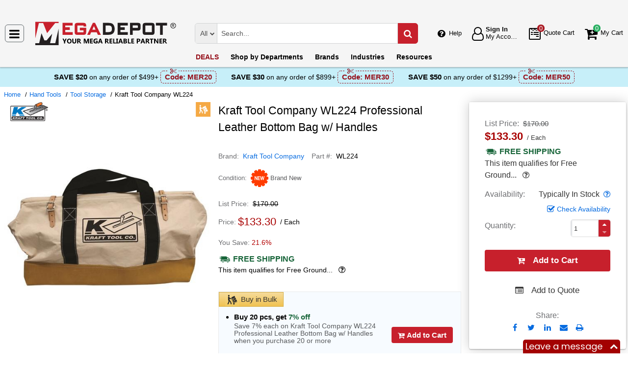

--- FILE ---
content_type: text/html; charset=UTF-8
request_url: https://megadepot.com/api/getWorkTimeData
body_size: -1901
content:
{"currentTime":1767476811000,"workTime":1767649560000,"minWorkTime":1767445200000,"maxWorkTime":1767477600000,"isHoliday":false,"isWeekend":false}

--- FILE ---
content_type: text/css
request_url: https://megadepot.com/styles/sections/product-part-1.css?z=412
body_size: 46208
content:
@charset "UTF-8";

@keyframes ring {
  0% {
    transform: rotate(0);
  }

  1% {
    transform: rotate(30deg);
  }

  3% {
    transform: rotate(-28deg);
  }

  5% {
    transform: rotate(34deg);
  }

  7% {
    transform: rotate(-32deg);
  }

  9% {
    transform: rotate(30deg);
  }

  11% {
    transform: rotate(-28deg);
  }

  13% {
    transform: rotate(26deg);
  }

  15% {
    transform: rotate(-24deg);
  }

  17% {
    transform: rotate(22deg);
  }

  19% {
    transform: rotate(-20deg);
  }

  21% {
    transform: rotate(18deg);
  }

  23% {
    transform: rotate(-16deg);
  }

  25% {
    transform: rotate(14deg);
  }

  27% {
    transform: rotate(-12deg);
  }

  29% {
    transform: rotate(10deg);
  }

  31% {
    transform: rotate(-8deg);
  }

  33% {
    transform: rotate(6deg);
  }

  35% {
    transform: rotate(-4deg);
  }

  37% {
    transform: rotate(2deg);
  }

  39% {
    transform: rotate(-1deg);
  }

  41% {
    transform: rotate(1deg);
  }

  43% {
    transform: rotate(0);
  }

  100% {
    transform: rotate(0);
  }
}

body .wrapper .post-header:before {
  background-position: 0 -100px;
}

body .main-menu > ul > li > a.dropdown-toggle:after,
body .main-menu > ul > li > a:hover:after,
body .main-menu > ul > li > a:hover:before {
  background-position: 0 -249px !important;
}

body .wrapper .pre-header .left,
body .wrapper #header .post-header {
  display: block;
}

body .wrapper .pre-header .left .promo:before,
body .wrapper #header .post-header .promo:before {
  background-position: 0 -100px;
}

body .wrapper .pre-header .left .promo-code,
body .wrapper #header .post-header .promo-code {
  display: block;
  font-size: 15px;
}

body .wrapper .pre-header .left .promo-code .icon,
body .wrapper #header .post-header .promo-code .icon {
  line-height: 1;
  padding-top: 5px;
}

body .wrapper .pre-header .left .promo-code .icon:before,
body .wrapper #header .post-header .promo-code .icon:before {
  animation: ring 3s 5s ease infinite;
  transform-origin-x: 50%;
  transform-origin-y: 0;
  transform-origin-z: initial;
  margin-right: 5px;
  background: url('/styles/images/promo-code.png') no-repeat;
  background-size: cover;
  width: 30px;
  height: 30px;
}

body .wrapper .pre-header .left .promo-code p:not(.button),
body .wrapper #header .post-header .promo-code p:not(.button) {
  text-transform: uppercase;
}

body .wrapper .pre-header .left .promo-code p.button,
body .wrapper #header .post-header .promo-code p.button {
  padding: 0;
  margin: 0;
  text-transform: none;
}

body .wrapper .pre-header .left .promo-code p.button a:after,
body .wrapper #header .post-header .promo-code p.button a:after {
  display: none;
}

body .wrapper .pre-header .left .promo-code p strong,
body .wrapper #header .post-header .promo-code p strong {
  text-transform: uppercase;
}

body .wrapper .pre-header .left .promo-code .code,
body .wrapper #header .post-header .promo-code .code {
  border: 1px dashed transparent;
  border-radius: 6px;
  padding: 0 8px;
  line-height: 1.6em;
  position: relative;
}

body .wrapper .pre-header .left .promo-code .code:before,
body .wrapper #header .post-header .promo-code .code:before {
  position: relative;
  top: 1px;
  display: inline-block;
  font-family: fontawesome;
  font-style: normal;
  font-weight: normal;
  line-height: 1;
  -webkit-font-smoothing: antialiased;
  -moz-osx-font-smoothing: grayscale;
  content: "\f0c4";
  position: absolute;
  bottom: 18px;
  left: 15px;
  top: auto;
  padding: 0 4px;
  font-size: 13px;
}

body .wrapper .pre-header .left .promo-code + .promo,
body .wrapper #header .post-header .promo-code + .promo {
  display: none !important;
}

@media (max-width: 1300px) {
  body .wrapper #header .post-header {
    display: none !important;
  }
}

body .main-menu > ul > li > ul > li[data-submenu-id="testing-measuring-equipment"] {
  outline: 1px solid transparent;
}

body .main-menu > ul > li > ul > li[data-submenu-id="testing-measuring-equipment"] span.icon.department {
  background-position: 13px -380px;
}

body .main-menu > ul > li > ul > li[data-submenu-id="testing-measuring-equipment"] .popover {
  background: #fff url('/styles/images/Testing-&-Measuring-Equipment.jpg') no-repeat bottom right;
}

body .main-menu > ul > li > ul > li[data-submenu-id="lab-equipment"] span.icon.department {
  background-position: 14px -413px;
}

body .main-menu > ul > li > ul > li[data-submenu-id="lab-equipment"] .popover {
  background: #fff url('/styles/images/Lab-Equipment.jpg') no-repeat bottom right;
}

body .main-menu > ul > li > ul > li[data-submenu-id="marking-identification-solutions"] span.icon.department {
  background-position: 14px -457px;
}

body .main-menu > ul > li > ul > li[data-submenu-id="marking-identification-solutions"] .popover {
  background: #fff url('/styles/images/Marking-&-Identification-Solutions.jpg') no-repeat bottom right;
}

body .main-menu > ul > li > ul > li[data-submenu-id="industrial-products"] span.icon.department {
  background-position: 10px -500px;
}

body .main-menu > ul > li > ul > li[data-submenu-id="industrial-products"] .popover {
  background: #fff url('/styles/images/Industrial-Products.jpg') no-repeat bottom right;
}

body .main-menu > ul > li > ul > li[data-submenu-id="tools-instruments"] span.icon.department {
  background-position: 11px -2504px;
}

body .main-menu > ul > li > ul > li[data-submenu-id="tools-instruments"] .popover {
  background: #fff url('/styles/images/testing-measuring-equipment.jpg') no-repeat bottom right;
}

body .main-menu > ul > li > ul > li[data-submenu-id="safety-products"] span.icon.department {
  background-position: 9px -588px;
}

body .main-menu > ul > li > ul > li[data-submenu-id="safety-products"] .popover {
  background: #fff url('/styles/images/Safety-Products.jpg') no-repeat bottom right;
}

body .main-menu > ul > li > ul > li[data-submenu-id="networking-products"] span.icon.department {
  background-position: 9px -632px;
}

body .main-menu > ul > li > ul > li[data-submenu-id="networking-products"] .popover {
  background: #fff url('/styles/images/Networking-Products.jpg') no-repeat bottom right;
}

body .main-menu > ul > li > ul > li[data-submenu-id="absorbents-spill-containment"] span.icon.department {
  background-position: 11px -676px;
}

body .main-menu > ul > li > ul > li[data-submenu-id="absorbents-spill-containment"] .popover {
  background: #fff url('/styles/images/Absorbents-&-Spill-Containment.jpg') no-repeat bottom right;
}

body .main-menu > ul > li > ul > li[data-submenu-id="software"] span.icon.department {
  background-position: 11px -720px;
}

body .main-menu > ul > li > ul > li[data-submenu-id="software"] .popover {
  background: #fff url('/styles/images/Software.jpg') no-repeat bottom right;
}

body .main-menu > ul > li > ul > li[data-submenu-id="optics"] span.icon.department {
  background-position: 9px -764px;
}

body .main-menu > ul > li > ul > li[data-submenu-id="optics"] .popover {
  background: #fff url('/styles/images/Optics.jpg') no-repeat bottom right;
}

body .main-menu > ul > li > ul > li[data-submenu-id="other"] span.icon.department {
  background-position: 9px -808px;
}

body .main-menu > ul > li > ul > li[data-submenu-id="other"] .popover {
  background: #fff url('/styles/images/Other.jpg') no-repeat bottom right;
}

body .main-menu > ul > li > ul > li[data-submenu-id="med-equipment-supplies"] span.icon.department {
  background-position: 10px -1718px;
}

body .main-menu > ul > li > ul > li[data-submenu-id="med-equipment-supplies"] .popover {
  background: #fff url('/styles/images/Med-Equipment-&-Supplies.jpg') no-repeat bottom right;
}

body .main-menu > ul > li > ul > li[data-submenu-id="lab-scientific"] span.icon.department {
  background-position: 9px -1765px;
}

body .main-menu > ul > li > ul > li[data-submenu-id="lab-scientific"] .popover {
  background: #fff url('/styles/images/Lab-&-Scientific.jpg') no-repeat bottom right;
}

body .main-menu > ul > li > ul > li[data-submenu-id="education-teaching-supplies"] span.icon.department {
  background-position: 9px -1822px;
}

body .main-menu > ul > li > ul > li[data-submenu-id="hand-tools-"] span.icon.department {
  background-position: 9px -1871px;
}

body .main-menu > ul > li > ul > li[data-submenu-id="hvac-r-equipment-fans"] span.icon.department {
  background-position: 9px -1919px;
}

body .main-menu > ul > li > ul > li[data-submenu-id="material-handling-equipment-"] span.icon.department {
  background-position: 9px -1969px;
}

body .main-menu > ul > li > ul > li[data-submenu-id="measuring-layout-tools"] span.icon.department {
  background-position: 9px -2017px;
}

body .main-menu > ul > li > ul > li[data-submenu-id="networking-wiring-connecting"] span.icon.department {
  background-position: 9px -2066px;
}

body .main-menu > ul > li > ul > li[data-submenu-id="plumbing"] span.icon.department {
  background-position: 9px -2115px;
}

body .main-menu > ul > li > ul > li[data-submenu-id="power-tools"] span.icon.department {
  background-position: 9px -2162px;
}

body .main-menu > ul > li > ul > li[data-submenu-id="printers-scanners-supplies"] span.icon.department {
  background-position: 9px -2212px;
}

body .main-menu > ul > li > ul > li[data-submenu-id="process-control-automation"] span.icon.department {
  background-position: 9px -2261px;
}

body .main-menu > ul > li > ul > li[data-submenu-id="sealants-adhesives-tapes"] span.icon.department {
  background-position: 9px -2311px;
}

body .main-menu > ul > li > ul > li[data-submenu-id="security-"] span.icon.department {
  background-position: 9px -2358px;
}

body .main-menu > ul > li > ul > li[data-submenu-id="test-equipment"] span.icon.department {
  background-position: 9px -2407px;
}

body .main-menu > ul > li > ul > li[data-submenu-id="welding-soldering-equipment"] span.icon.department {
  background-position: 9px -2456px;
}

body .main-menu > ul > li > ul > li[data-submenu-id="marking-tools"] span.icon.department {
  background-position: 13px -458px;
}

/* FONT PATH
 * -------------------------- */

@font-face {
  font-family: 'FontAwesome';
  src: url('/styles/thumbnails/font-awesome/fonts/fontawesome-webfont.eot?v=4.7.0');
  src: url('/styles/thumbnails/font-awesome/fonts/fontawesome-webfont.eot?#iefix&v=4.7.0') format('embedded-opentype'), url('/styles/thumbnails/font-awesome/fonts/fontawesome-webfont.woff2?v=4.7.0') format('woff2'), url('/styles/thumbnails/font-awesome/fonts/fontawesome-webfont.woff?v=4.7.0') format('woff'), url('/styles/thumbnails/font-awesome/fonts/fontawesome-webfont.ttf?v=4.7.0') format('truetype'), url('/styles/thumbnails/font-awesome/fonts/fontawesome-webfont.svg?v=4.7.0#fontawesomeregular') format('svg');
  font-weight: normal;
  font-style: normal;
}

.flag-icon-background {
  background-size: contain;
  background-position: 50%;
  background-repeat: no-repeat;
}

.flag-icon {
  background-size: contain;
  background-position: 50%;
  background-repeat: no-repeat;
  position: relative;
  display: inline-block;
  width: 1.33333333em;
  line-height: 1em;
}

.flag-icon:before {
  content: "\00a0";
}

.flag-icon.flag-icon-squared {
  width: 1em;
}

.flag-icon-ad {
  background-image: url(/styles/thumbnails/flag-icon-css/flags/4x3/ad.svg);
}

.flag-icon-ad.flag-icon-squared {
  background-image: url(/styles/thumbnails/flag-icon-css/flags/1x1/ad.svg);
}

.flag-icon-ae {
  background-image: url(/styles/thumbnails/flag-icon-css/flags/4x3/ae.svg);
}

.flag-icon-ae.flag-icon-squared {
  background-image: url(/styles/thumbnails/flag-icon-css/flags/1x1/ae.svg);
}

.flag-icon-af {
  background-image: url(/styles/thumbnails/flag-icon-css/flags/4x3/af.svg);
}

.flag-icon-af.flag-icon-squared {
  background-image: url(/styles/thumbnails/flag-icon-css/flags/1x1/af.svg);
}

.flag-icon-ag {
  background-image: url(/styles/thumbnails/flag-icon-css/flags/4x3/ag.svg);
}

.flag-icon-ag.flag-icon-squared {
  background-image: url(/styles/thumbnails/flag-icon-css/flags/1x1/ag.svg);
}

.flag-icon-ai {
  background-image: url(/styles/thumbnails/flag-icon-css/flags/4x3/ai.svg);
}

.flag-icon-ai.flag-icon-squared {
  background-image: url(/styles/thumbnails/flag-icon-css/flags/1x1/ai.svg);
}

.flag-icon-al {
  background-image: url(/styles/thumbnails/flag-icon-css/flags/4x3/al.svg);
}

.flag-icon-al.flag-icon-squared {
  background-image: url(/styles/thumbnails/flag-icon-css/flags/1x1/al.svg);
}

.flag-icon-am {
  background-image: url(/styles/thumbnails/flag-icon-css/flags/4x3/am.svg);
}

.flag-icon-am.flag-icon-squared {
  background-image: url(/styles/thumbnails/flag-icon-css/flags/1x1/am.svg);
}

.flag-icon-ao {
  background-image: url(/styles/thumbnails/flag-icon-css/flags/4x3/ao.svg);
}

.flag-icon-ao.flag-icon-squared {
  background-image: url(/styles/thumbnails/flag-icon-css/flags/1x1/ao.svg);
}

.flag-icon-aq {
  background-image: url(/styles/thumbnails/flag-icon-css/flags/4x3/aq.svg);
}

.flag-icon-aq.flag-icon-squared {
  background-image: url(/styles/thumbnails/flag-icon-css/flags/1x1/aq.svg);
}

.flag-icon-ar {
  background-image: url(/styles/thumbnails/flag-icon-css/flags/4x3/ar.svg);
}

.flag-icon-ar.flag-icon-squared {
  background-image: url(/styles/thumbnails/flag-icon-css/flags/1x1/ar.svg);
}

.flag-icon-as {
  background-image: url(/styles/thumbnails/flag-icon-css/flags/4x3/as.svg);
}

.flag-icon-as.flag-icon-squared {
  background-image: url(/styles/thumbnails/flag-icon-css/flags/1x1/as.svg);
}

.flag-icon-at {
  background-image: url(/styles/thumbnails/flag-icon-css/flags/4x3/at.svg);
}

.flag-icon-at.flag-icon-squared {
  background-image: url(/styles/thumbnails/flag-icon-css/flags/1x1/at.svg);
}

.flag-icon-au {
  background-image: url(/styles/thumbnails/flag-icon-css/flags/4x3/au.svg);
}

.flag-icon-au.flag-icon-squared {
  background-image: url(/styles/thumbnails/flag-icon-css/flags/1x1/au.svg);
}

.flag-icon-aw {
  background-image: url(/styles/thumbnails/flag-icon-css/flags/4x3/aw.svg);
}

.flag-icon-aw.flag-icon-squared {
  background-image: url(/styles/thumbnails/flag-icon-css/flags/1x1/aw.svg);
}

.flag-icon-ax {
  background-image: url(/styles/thumbnails/flag-icon-css/flags/4x3/ax.svg);
}

.flag-icon-ax.flag-icon-squared {
  background-image: url(/styles/thumbnails/flag-icon-css/flags/1x1/ax.svg);
}

.flag-icon-az {
  background-image: url(/styles/thumbnails/flag-icon-css/flags/4x3/az.svg);
}

.flag-icon-az.flag-icon-squared {
  background-image: url(/styles/thumbnails/flag-icon-css/flags/1x1/az.svg);
}

.flag-icon-ba {
  background-image: url(/styles/thumbnails/flag-icon-css/flags/4x3/ba.svg);
}

.flag-icon-ba.flag-icon-squared {
  background-image: url(/styles/thumbnails/flag-icon-css/flags/1x1/ba.svg);
}

.flag-icon-bb {
  background-image: url(/styles/thumbnails/flag-icon-css/flags/4x3/bb.svg);
}

.flag-icon-bb.flag-icon-squared {
  background-image: url(/styles/thumbnails/flag-icon-css/flags/1x1/bb.svg);
}

.flag-icon-bd {
  background-image: url(/styles/thumbnails/flag-icon-css/flags/4x3/bd.svg);
}

.flag-icon-bd.flag-icon-squared {
  background-image: url(/styles/thumbnails/flag-icon-css/flags/1x1/bd.svg);
}

.flag-icon-be {
  background-image: url(/styles/thumbnails/flag-icon-css/flags/4x3/be.svg);
}

.flag-icon-be.flag-icon-squared {
  background-image: url(/styles/thumbnails/flag-icon-css/flags/1x1/be.svg);
}

.flag-icon-bf {
  background-image: url(/styles/thumbnails/flag-icon-css/flags/4x3/bf.svg);
}

.flag-icon-bf.flag-icon-squared {
  background-image: url(/styles/thumbnails/flag-icon-css/flags/1x1/bf.svg);
}

.flag-icon-bg {
  background-image: url(/styles/thumbnails/flag-icon-css/flags/4x3/bg.svg);
}

.flag-icon-bg.flag-icon-squared {
  background-image: url(/styles/thumbnails/flag-icon-css/flags/1x1/bg.svg);
}

.flag-icon-bh {
  background-image: url(/styles/thumbnails/flag-icon-css/flags/4x3/bh.svg);
}

.flag-icon-bh.flag-icon-squared {
  background-image: url(/styles/thumbnails/flag-icon-css/flags/1x1/bh.svg);
}

.flag-icon-bi {
  background-image: url(/styles/thumbnails/flag-icon-css/flags/4x3/bi.svg);
}

.flag-icon-bi.flag-icon-squared {
  background-image: url(/styles/thumbnails/flag-icon-css/flags/1x1/bi.svg);
}

.flag-icon-bj {
  background-image: url(/styles/thumbnails/flag-icon-css/flags/4x3/bj.svg);
}

.flag-icon-bj.flag-icon-squared {
  background-image: url(/styles/thumbnails/flag-icon-css/flags/1x1/bj.svg);
}

.flag-icon-bl {
  background-image: url(/styles/thumbnails/flag-icon-css/flags/4x3/bl.svg);
}

.flag-icon-bl.flag-icon-squared {
  background-image: url(/styles/thumbnails/flag-icon-css/flags/1x1/bl.svg);
}

.flag-icon-bm {
  background-image: url(/styles/thumbnails/flag-icon-css/flags/4x3/bm.svg);
}

.flag-icon-bm.flag-icon-squared {
  background-image: url(/styles/thumbnails/flag-icon-css/flags/1x1/bm.svg);
}

.flag-icon-bn {
  background-image: url(/styles/thumbnails/flag-icon-css/flags/4x3/bn.svg);
}

.flag-icon-bn.flag-icon-squared {
  background-image: url(/styles/thumbnails/flag-icon-css/flags/1x1/bn.svg);
}

.flag-icon-bo {
  background-image: url(/styles/thumbnails/flag-icon-css/flags/4x3/bo.svg);
}

.flag-icon-bo.flag-icon-squared {
  background-image: url(/styles/thumbnails/flag-icon-css/flags/1x1/bo.svg);
}

.flag-icon-bq {
  background-image: url(/styles/thumbnails/flag-icon-css/flags/4x3/bq.svg);
}

.flag-icon-bq.flag-icon-squared {
  background-image: url(/styles/thumbnails/flag-icon-css/flags/1x1/bq.svg);
}

.flag-icon-br {
  background-image: url(/styles/thumbnails/flag-icon-css/flags/4x3/br.svg);
}

.flag-icon-br.flag-icon-squared {
  background-image: url(/styles/thumbnails/flag-icon-css/flags/1x1/br.svg);
}

.flag-icon-bs {
  background-image: url(/styles/thumbnails/flag-icon-css/flags/4x3/bs.svg);
}

.flag-icon-bs.flag-icon-squared {
  background-image: url(/styles/thumbnails/flag-icon-css/flags/1x1/bs.svg);
}

.flag-icon-bt {
  background-image: url(/styles/thumbnails/flag-icon-css/flags/4x3/bt.svg);
}

.flag-icon-bt.flag-icon-squared {
  background-image: url(/styles/thumbnails/flag-icon-css/flags/1x1/bt.svg);
}

.flag-icon-bv {
  background-image: url(/styles/thumbnails/flag-icon-css/flags/4x3/bv.svg);
}

.flag-icon-bv.flag-icon-squared {
  background-image: url(/styles/thumbnails/flag-icon-css/flags/1x1/bv.svg);
}

.flag-icon-bw {
  background-image: url(/styles/thumbnails/flag-icon-css/flags/4x3/bw.svg);
}

.flag-icon-bw.flag-icon-squared {
  background-image: url(/styles/thumbnails/flag-icon-css/flags/1x1/bw.svg);
}

.flag-icon-by {
  background-image: url(/styles/thumbnails/flag-icon-css/flags/4x3/by.svg);
}

.flag-icon-by.flag-icon-squared {
  background-image: url(/styles/thumbnails/flag-icon-css/flags/1x1/by.svg);
}

.flag-icon-bz {
  background-image: url(/styles/thumbnails/flag-icon-css/flags/4x3/bz.svg);
}

.flag-icon-bz.flag-icon-squared {
  background-image: url(/styles/thumbnails/flag-icon-css/flags/1x1/bz.svg);
}

.flag-icon-ca {
  background-image: url(/styles/thumbnails/flag-icon-css/flags/4x3/ca.svg);
}

.flag-icon-ca.flag-icon-squared {
  background-image: url(/styles/thumbnails/flag-icon-css/flags/1x1/ca.svg);
}

.flag-icon-cc {
  background-image: url(/styles/thumbnails/flag-icon-css/flags/4x3/cc.svg);
}

.flag-icon-cc.flag-icon-squared {
  background-image: url(/styles/thumbnails/flag-icon-css/flags/1x1/cc.svg);
}

.flag-icon-cd {
  background-image: url(/styles/thumbnails/flag-icon-css/flags/4x3/cd.svg);
}

.flag-icon-cd.flag-icon-squared {
  background-image: url(/styles/thumbnails/flag-icon-css/flags/1x1/cd.svg);
}

.flag-icon-cf {
  background-image: url(/styles/thumbnails/flag-icon-css/flags/4x3/cf.svg);
}

.flag-icon-cf.flag-icon-squared {
  background-image: url(/styles/thumbnails/flag-icon-css/flags/1x1/cf.svg);
}

.flag-icon-cg {
  background-image: url(/styles/thumbnails/flag-icon-css/flags/4x3/cg.svg);
}

.flag-icon-cg.flag-icon-squared {
  background-image: url(/styles/thumbnails/flag-icon-css/flags/1x1/cg.svg);
}

.flag-icon-ch {
  background-image: url(/styles/thumbnails/flag-icon-css/flags/4x3/ch.svg);
}

.flag-icon-ch.flag-icon-squared {
  background-image: url(/styles/thumbnails/flag-icon-css/flags/1x1/ch.svg);
}

.flag-icon-ci {
  background-image: url(/styles/thumbnails/flag-icon-css/flags/4x3/ci.svg);
}

.flag-icon-ci.flag-icon-squared {
  background-image: url(/styles/thumbnails/flag-icon-css/flags/1x1/ci.svg);
}

.flag-icon-ck {
  background-image: url(/styles/thumbnails/flag-icon-css/flags/4x3/ck.svg);
}

.flag-icon-ck.flag-icon-squared {
  background-image: url(/styles/thumbnails/flag-icon-css/flags/1x1/ck.svg);
}

.flag-icon-cl {
  background-image: url(/styles/thumbnails/flag-icon-css/flags/4x3/cl.svg);
}

.flag-icon-cl.flag-icon-squared {
  background-image: url(/styles/thumbnails/flag-icon-css/flags/1x1/cl.svg);
}

.flag-icon-cm {
  background-image: url(/styles/thumbnails/flag-icon-css/flags/4x3/cm.svg);
}

.flag-icon-cm.flag-icon-squared {
  background-image: url(/styles/thumbnails/flag-icon-css/flags/1x1/cm.svg);
}

.flag-icon-cn {
  background-image: url(/styles/thumbnails/flag-icon-css/flags/4x3/cn.svg);
}

.flag-icon-cn.flag-icon-squared {
  background-image: url(/styles/thumbnails/flag-icon-css/flags/1x1/cn.svg);
}

.flag-icon-co {
  background-image: url(/styles/thumbnails/flag-icon-css/flags/4x3/co.svg);
}

.flag-icon-co.flag-icon-squared {
  background-image: url(/styles/thumbnails/flag-icon-css/flags/1x1/co.svg);
}

.flag-icon-cr {
  background-image: url(/styles/thumbnails/flag-icon-css/flags/4x3/cr.svg);
}

.flag-icon-cr.flag-icon-squared {
  background-image: url(/styles/thumbnails/flag-icon-css/flags/1x1/cr.svg);
}

.flag-icon-cu {
  background-image: url(/styles/thumbnails/flag-icon-css/flags/4x3/cu.svg);
}

.flag-icon-cu.flag-icon-squared {
  background-image: url(/styles/thumbnails/flag-icon-css/flags/1x1/cu.svg);
}

.flag-icon-cv {
  background-image: url(/styles/thumbnails/flag-icon-css/flags/4x3/cv.svg);
}

.flag-icon-cv.flag-icon-squared {
  background-image: url(/styles/thumbnails/flag-icon-css/flags/1x1/cv.svg);
}

.flag-icon-cw {
  background-image: url(/styles/thumbnails/flag-icon-css/flags/4x3/cw.svg);
}

.flag-icon-cw.flag-icon-squared {
  background-image: url(/styles/thumbnails/flag-icon-css/flags/1x1/cw.svg);
}

.flag-icon-cx {
  background-image: url(/styles/thumbnails/flag-icon-css/flags/4x3/cx.svg);
}

.flag-icon-cx.flag-icon-squared {
  background-image: url(/styles/thumbnails/flag-icon-css/flags/1x1/cx.svg);
}

.flag-icon-cy {
  background-image: url(/styles/thumbnails/flag-icon-css/flags/4x3/cy.svg);
}

.flag-icon-cy.flag-icon-squared {
  background-image: url(/styles/thumbnails/flag-icon-css/flags/1x1/cy.svg);
}

.flag-icon-cz {
  background-image: url(/styles/thumbnails/flag-icon-css/flags/4x3/cz.svg);
}

.flag-icon-cz.flag-icon-squared {
  background-image: url(/styles/thumbnails/flag-icon-css/flags/1x1/cz.svg);
}

.flag-icon-de {
  background-image: url(/styles/thumbnails/flag-icon-css/flags/4x3/de.svg);
}

.flag-icon-de.flag-icon-squared {
  background-image: url(/styles/thumbnails/flag-icon-css/flags/1x1/de.svg);
}

.flag-icon-dj {
  background-image: url(/styles/thumbnails/flag-icon-css/flags/4x3/dj.svg);
}

.flag-icon-dj.flag-icon-squared {
  background-image: url(/styles/thumbnails/flag-icon-css/flags/1x1/dj.svg);
}

.flag-icon-dk {
  background-image: url(/styles/thumbnails/flag-icon-css/flags/4x3/dk.svg);
}

.flag-icon-dk.flag-icon-squared {
  background-image: url(/styles/thumbnails/flag-icon-css/flags/1x1/dk.svg);
}

.flag-icon-dm {
  background-image: url(/styles/thumbnails/flag-icon-css/flags/4x3/dm.svg);
}

.flag-icon-dm.flag-icon-squared {
  background-image: url(/styles/thumbnails/flag-icon-css/flags/1x1/dm.svg);
}

.flag-icon-do {
  background-image: url(/styles/thumbnails/flag-icon-css/flags/4x3/do.svg);
}

.flag-icon-do.flag-icon-squared {
  background-image: url(/styles/thumbnails/flag-icon-css/flags/1x1/do.svg);
}

.flag-icon-dz {
  background-image: url(/styles/thumbnails/flag-icon-css/flags/4x3/dz.svg);
}

.flag-icon-dz.flag-icon-squared {
  background-image: url(/styles/thumbnails/flag-icon-css/flags/1x1/dz.svg);
}

.flag-icon-ec {
  background-image: url(/styles/thumbnails/flag-icon-css/flags/4x3/ec.svg);
}

.flag-icon-ec.flag-icon-squared {
  background-image: url(/styles/thumbnails/flag-icon-css/flags/1x1/ec.svg);
}

.flag-icon-ee {
  background-image: url(/styles/thumbnails/flag-icon-css/flags/4x3/ee.svg);
}

.flag-icon-ee.flag-icon-squared {
  background-image: url(/styles/thumbnails/flag-icon-css/flags/1x1/ee.svg);
}

.flag-icon-eg {
  background-image: url(/styles/thumbnails/flag-icon-css/flags/4x3/eg.svg);
}

.flag-icon-eg.flag-icon-squared {
  background-image: url(/styles/thumbnails/flag-icon-css/flags/1x1/eg.svg);
}

.flag-icon-eh {
  background-image: url(/styles/thumbnails/flag-icon-css/flags/4x3/eh.svg);
}

.flag-icon-eh.flag-icon-squared {
  background-image: url(/styles/thumbnails/flag-icon-css/flags/1x1/eh.svg);
}

.flag-icon-er {
  background-image: url(/styles/thumbnails/flag-icon-css/flags/4x3/er.svg);
}

.flag-icon-er.flag-icon-squared {
  background-image: url(/styles/thumbnails/flag-icon-css/flags/1x1/er.svg);
}

.flag-icon-es {
  background-image: url(/styles/thumbnails/flag-icon-css/flags/4x3/es.svg);
}

.flag-icon-es.flag-icon-squared {
  background-image: url(/styles/thumbnails/flag-icon-css/flags/1x1/es.svg);
}

.flag-icon-et {
  background-image: url(/styles/thumbnails/flag-icon-css/flags/4x3/et.svg);
}

.flag-icon-et.flag-icon-squared {
  background-image: url(/styles/thumbnails/flag-icon-css/flags/1x1/et.svg);
}

.flag-icon-fi {
  background-image: url(/styles/thumbnails/flag-icon-css/flags/4x3/fi.svg);
}

.flag-icon-fi.flag-icon-squared {
  background-image: url(/styles/thumbnails/flag-icon-css/flags/1x1/fi.svg);
}

.flag-icon-fj {
  background-image: url(/styles/thumbnails/flag-icon-css/flags/4x3/fj.svg);
}

.flag-icon-fj.flag-icon-squared {
  background-image: url(/styles/thumbnails/flag-icon-css/flags/1x1/fj.svg);
}

.flag-icon-fk {
  background-image: url(/styles/thumbnails/flag-icon-css/flags/4x3/fk.svg);
}

.flag-icon-fk.flag-icon-squared {
  background-image: url(/styles/thumbnails/flag-icon-css/flags/1x1/fk.svg);
}

.flag-icon-fm {
  background-image: url(/styles/thumbnails/flag-icon-css/flags/4x3/fm.svg);
}

.flag-icon-fm.flag-icon-squared {
  background-image: url(/styles/thumbnails/flag-icon-css/flags/1x1/fm.svg);
}

.flag-icon-fo {
  background-image: url(/styles/thumbnails/flag-icon-css/flags/4x3/fo.svg);
}

.flag-icon-fo.flag-icon-squared {
  background-image: url(/styles/thumbnails/flag-icon-css/flags/1x1/fo.svg);
}

.flag-icon-fr {
  background-image: url(/styles/thumbnails/flag-icon-css/flags/4x3/fr.svg);
}

.flag-icon-fr.flag-icon-squared {
  background-image: url(/styles/thumbnails/flag-icon-css/flags/1x1/fr.svg);
}

.flag-icon-ga {
  background-image: url(/styles/thumbnails/flag-icon-css/flags/4x3/ga.svg);
}

.flag-icon-ga.flag-icon-squared {
  background-image: url(/styles/thumbnails/flag-icon-css/flags/1x1/ga.svg);
}

.flag-icon-gb {
  background-image: url(/styles/thumbnails/flag-icon-css/flags/4x3/gb.svg);
}

.flag-icon-gb.flag-icon-squared {
  background-image: url(/styles/thumbnails/flag-icon-css/flags/1x1/gb.svg);
}

.flag-icon-gd {
  background-image: url(/styles/thumbnails/flag-icon-css/flags/4x3/gd.svg);
}

.flag-icon-gd.flag-icon-squared {
  background-image: url(/styles/thumbnails/flag-icon-css/flags/1x1/gd.svg);
}

.flag-icon-ge {
  background-image: url(/styles/thumbnails/flag-icon-css/flags/4x3/ge.svg);
}

.flag-icon-ge.flag-icon-squared {
  background-image: url(/styles/thumbnails/flag-icon-css/flags/1x1/ge.svg);
}

.flag-icon-gf {
  background-image: url(/styles/thumbnails/flag-icon-css/flags/4x3/gf.svg);
}

.flag-icon-gf.flag-icon-squared {
  background-image: url(/styles/thumbnails/flag-icon-css/flags/1x1/gf.svg);
}

.flag-icon-gg {
  background-image: url(/styles/thumbnails/flag-icon-css/flags/4x3/gg.svg);
}

.flag-icon-gg.flag-icon-squared {
  background-image: url(/styles/thumbnails/flag-icon-css/flags/1x1/gg.svg);
}

.flag-icon-gh {
  background-image: url(/styles/thumbnails/flag-icon-css/flags/4x3/gh.svg);
}

.flag-icon-gh.flag-icon-squared {
  background-image: url(/styles/thumbnails/flag-icon-css/flags/1x1/gh.svg);
}

.flag-icon-gi {
  background-image: url(/styles/thumbnails/flag-icon-css/flags/4x3/gi.svg);
}

.flag-icon-gi.flag-icon-squared {
  background-image: url(/styles/thumbnails/flag-icon-css/flags/1x1/gi.svg);
}

.flag-icon-gl {
  background-image: url(/styles/thumbnails/flag-icon-css/flags/4x3/gl.svg);
}

.flag-icon-gl.flag-icon-squared {
  background-image: url(/styles/thumbnails/flag-icon-css/flags/1x1/gl.svg);
}

.flag-icon-gm {
  background-image: url(/styles/thumbnails/flag-icon-css/flags/4x3/gm.svg);
}

.flag-icon-gm.flag-icon-squared {
  background-image: url(/styles/thumbnails/flag-icon-css/flags/1x1/gm.svg);
}

.flag-icon-gn {
  background-image: url(/styles/thumbnails/flag-icon-css/flags/4x3/gn.svg);
}

.flag-icon-gn.flag-icon-squared {
  background-image: url(/styles/thumbnails/flag-icon-css/flags/1x1/gn.svg);
}

.flag-icon-gp {
  background-image: url(/styles/thumbnails/flag-icon-css/flags/4x3/gp.svg);
}

.flag-icon-gp.flag-icon-squared {
  background-image: url(/styles/thumbnails/flag-icon-css/flags/1x1/gp.svg);
}

.flag-icon-gq {
  background-image: url(/styles/thumbnails/flag-icon-css/flags/4x3/gq.svg);
}

.flag-icon-gq.flag-icon-squared {
  background-image: url(/styles/thumbnails/flag-icon-css/flags/1x1/gq.svg);
}

.flag-icon-gr {
  background-image: url(/styles/thumbnails/flag-icon-css/flags/4x3/gr.svg);
}

.flag-icon-gr.flag-icon-squared {
  background-image: url(/styles/thumbnails/flag-icon-css/flags/1x1/gr.svg);
}

.flag-icon-gs {
  background-image: url(/styles/thumbnails/flag-icon-css/flags/4x3/gs.svg);
}

.flag-icon-gs.flag-icon-squared {
  background-image: url(/styles/thumbnails/flag-icon-css/flags/1x1/gs.svg);
}

.flag-icon-gt {
  background-image: url(/styles/thumbnails/flag-icon-css/flags/4x3/gt.svg);
}

.flag-icon-gt.flag-icon-squared {
  background-image: url(/styles/thumbnails/flag-icon-css/flags/1x1/gt.svg);
}

.flag-icon-gu {
  background-image: url(/styles/thumbnails/flag-icon-css/flags/4x3/gu.svg);
}

.flag-icon-gu.flag-icon-squared {
  background-image: url(/styles/thumbnails/flag-icon-css/flags/1x1/gu.svg);
}

.flag-icon-gw {
  background-image: url(/styles/thumbnails/flag-icon-css/flags/4x3/gw.svg);
}

.flag-icon-gw.flag-icon-squared {
  background-image: url(/styles/thumbnails/flag-icon-css/flags/1x1/gw.svg);
}

.flag-icon-gy {
  background-image: url(/styles/thumbnails/flag-icon-css/flags/4x3/gy.svg);
}

.flag-icon-gy.flag-icon-squared {
  background-image: url(/styles/thumbnails/flag-icon-css/flags/1x1/gy.svg);
}

.flag-icon-hk {
  background-image: url(/styles/thumbnails/flag-icon-css/flags/4x3/hk.svg);
}

.flag-icon-hk.flag-icon-squared {
  background-image: url(/styles/thumbnails/flag-icon-css/flags/1x1/hk.svg);
}

.flag-icon-hm {
  background-image: url(/styles/thumbnails/flag-icon-css/flags/4x3/hm.svg);
}

.flag-icon-hm.flag-icon-squared {
  background-image: url(/styles/thumbnails/flag-icon-css/flags/1x1/hm.svg);
}

.flag-icon-hn {
  background-image: url(/styles/thumbnails/flag-icon-css/flags/4x3/hn.svg);
}

.flag-icon-hn.flag-icon-squared {
  background-image: url(/styles/thumbnails/flag-icon-css/flags/1x1/hn.svg);
}

.flag-icon-hr {
  background-image: url(/styles/thumbnails/flag-icon-css/flags/4x3/hr.svg);
}

.flag-icon-hr.flag-icon-squared {
  background-image: url(/styles/thumbnails/flag-icon-css/flags/1x1/hr.svg);
}

.flag-icon-ht {
  background-image: url(/styles/thumbnails/flag-icon-css/flags/4x3/ht.svg);
}

.flag-icon-ht.flag-icon-squared {
  background-image: url(/styles/thumbnails/flag-icon-css/flags/1x1/ht.svg);
}

.flag-icon-hu {
  background-image: url(/styles/thumbnails/flag-icon-css/flags/4x3/hu.svg);
}

.flag-icon-hu.flag-icon-squared {
  background-image: url(/styles/thumbnails/flag-icon-css/flags/1x1/hu.svg);
}

.flag-icon-id {
  background-image: url(/styles/thumbnails/flag-icon-css/flags/4x3/id.svg);
}

.flag-icon-id.flag-icon-squared {
  background-image: url(/styles/thumbnails/flag-icon-css/flags/1x1/id.svg);
}

.flag-icon-ie {
  background-image: url(/styles/thumbnails/flag-icon-css/flags/4x3/ie.svg);
}

.flag-icon-ie.flag-icon-squared {
  background-image: url(/styles/thumbnails/flag-icon-css/flags/1x1/ie.svg);
}

.flag-icon-il {
  background-image: url(/styles/thumbnails/flag-icon-css/flags/4x3/il.svg);
}

.flag-icon-il.flag-icon-squared {
  background-image: url(/styles/thumbnails/flag-icon-css/flags/1x1/il.svg);
}

.flag-icon-im {
  background-image: url(/styles/thumbnails/flag-icon-css/flags/4x3/im.svg);
}

.flag-icon-im.flag-icon-squared {
  background-image: url(/styles/thumbnails/flag-icon-css/flags/1x1/im.svg);
}

.flag-icon-in {
  background-image: url(/styles/thumbnails/flag-icon-css/flags/4x3/in.svg);
}

.flag-icon-in.flag-icon-squared {
  background-image: url(/styles/thumbnails/flag-icon-css/flags/1x1/in.svg);
}

.flag-icon-io {
  background-image: url(/styles/thumbnails/flag-icon-css/flags/4x3/io.svg);
}

.flag-icon-io.flag-icon-squared {
  background-image: url(/styles/thumbnails/flag-icon-css/flags/1x1/io.svg);
}

.flag-icon-iq {
  background-image: url(/styles/thumbnails/flag-icon-css/flags/4x3/iq.svg);
}

.flag-icon-iq.flag-icon-squared {
  background-image: url(/styles/thumbnails/flag-icon-css/flags/1x1/iq.svg);
}

.flag-icon-ir {
  background-image: url(/styles/thumbnails/flag-icon-css/flags/4x3/ir.svg);
}

.flag-icon-ir.flag-icon-squared {
  background-image: url(/styles/thumbnails/flag-icon-css/flags/1x1/ir.svg);
}

.flag-icon-is {
  background-image: url(/styles/thumbnails/flag-icon-css/flags/4x3/is.svg);
}

.flag-icon-is.flag-icon-squared {
  background-image: url(/styles/thumbnails/flag-icon-css/flags/1x1/is.svg);
}

.flag-icon-it {
  background-image: url(/styles/thumbnails/flag-icon-css/flags/4x3/it.svg);
}

.flag-icon-it.flag-icon-squared {
  background-image: url(/styles/thumbnails/flag-icon-css/flags/1x1/it.svg);
}

.flag-icon-je {
  background-image: url(/styles/thumbnails/flag-icon-css/flags/4x3/je.svg);
}

.flag-icon-je.flag-icon-squared {
  background-image: url(/styles/thumbnails/flag-icon-css/flags/1x1/je.svg);
}

.flag-icon-jm {
  background-image: url(/styles/thumbnails/flag-icon-css/flags/4x3/jm.svg);
}

.flag-icon-jm.flag-icon-squared {
  background-image: url(/styles/thumbnails/flag-icon-css/flags/1x1/jm.svg);
}

.flag-icon-jo {
  background-image: url(/styles/thumbnails/flag-icon-css/flags/4x3/jo.svg);
}

.flag-icon-jo.flag-icon-squared {
  background-image: url(/styles/thumbnails/flag-icon-css/flags/1x1/jo.svg);
}

.flag-icon-jp {
  background-image: url(/styles/thumbnails/flag-icon-css/flags/4x3/jp.svg);
}

.flag-icon-jp.flag-icon-squared {
  background-image: url(/styles/thumbnails/flag-icon-css/flags/1x1/jp.svg);
}

.flag-icon-ke {
  background-image: url(/styles/thumbnails/flag-icon-css/flags/4x3/ke.svg);
}

.flag-icon-ke.flag-icon-squared {
  background-image: url(/styles/thumbnails/flag-icon-css/flags/1x1/ke.svg);
}

.flag-icon-kg {
  background-image: url(/styles/thumbnails/flag-icon-css/flags/4x3/kg.svg);
}

.flag-icon-kg.flag-icon-squared {
  background-image: url(/styles/thumbnails/flag-icon-css/flags/1x1/kg.svg);
}

.flag-icon-kh {
  background-image: url(/styles/thumbnails/flag-icon-css/flags/4x3/kh.svg);
}

.flag-icon-kh.flag-icon-squared {
  background-image: url(/styles/thumbnails/flag-icon-css/flags/1x1/kh.svg);
}

.flag-icon-ki {
  background-image: url(/styles/thumbnails/flag-icon-css/flags/4x3/ki.svg);
}

.flag-icon-ki.flag-icon-squared {
  background-image: url(/styles/thumbnails/flag-icon-css/flags/1x1/ki.svg);
}

.flag-icon-km {
  background-image: url(/styles/thumbnails/flag-icon-css/flags/4x3/km.svg);
}

.flag-icon-km.flag-icon-squared {
  background-image: url(/styles/thumbnails/flag-icon-css/flags/1x1/km.svg);
}

.flag-icon-kn {
  background-image: url(/styles/thumbnails/flag-icon-css/flags/4x3/kn.svg);
}

.flag-icon-kn.flag-icon-squared {
  background-image: url(/styles/thumbnails/flag-icon-css/flags/1x1/kn.svg);
}

.flag-icon-kp {
  background-image: url(/styles/thumbnails/flag-icon-css/flags/4x3/kp.svg);
}

.flag-icon-kp.flag-icon-squared {
  background-image: url(/styles/thumbnails/flag-icon-css/flags/1x1/kp.svg);
}

.flag-icon-kr {
  background-image: url(/styles/thumbnails/flag-icon-css/flags/4x3/kr.svg);
}

.flag-icon-kr.flag-icon-squared {
  background-image: url(/styles/thumbnails/flag-icon-css/flags/1x1/kr.svg);
}

.flag-icon-kw {
  background-image: url(/styles/thumbnails/flag-icon-css/flags/4x3/kw.svg);
}

.flag-icon-kw.flag-icon-squared {
  background-image: url(/styles/thumbnails/flag-icon-css/flags/1x1/kw.svg);
}

.flag-icon-ky {
  background-image: url(/styles/thumbnails/flag-icon-css/flags/4x3/ky.svg);
}

.flag-icon-ky.flag-icon-squared {
  background-image: url(/styles/thumbnails/flag-icon-css/flags/1x1/ky.svg);
}

.flag-icon-kz {
  background-image: url(/styles/thumbnails/flag-icon-css/flags/4x3/kz.svg);
}

.flag-icon-kz.flag-icon-squared {
  background-image: url(/styles/thumbnails/flag-icon-css/flags/1x1/kz.svg);
}

.flag-icon-la {
  background-image: url(/styles/thumbnails/flag-icon-css/flags/4x3/la.svg);
}

.flag-icon-la.flag-icon-squared {
  background-image: url(/styles/thumbnails/flag-icon-css/flags/1x1/la.svg);
}

.flag-icon-lb {
  background-image: url(/styles/thumbnails/flag-icon-css/flags/4x3/lb.svg);
}

.flag-icon-lb.flag-icon-squared {
  background-image: url(/styles/thumbnails/flag-icon-css/flags/1x1/lb.svg);
}

.flag-icon-lc {
  background-image: url(/styles/thumbnails/flag-icon-css/flags/4x3/lc.svg);
}

.flag-icon-lc.flag-icon-squared {
  background-image: url(/styles/thumbnails/flag-icon-css/flags/1x1/lc.svg);
}

.flag-icon-li {
  background-image: url(/styles/thumbnails/flag-icon-css/flags/4x3/li.svg);
}

.flag-icon-li.flag-icon-squared {
  background-image: url(/styles/thumbnails/flag-icon-css/flags/1x1/li.svg);
}

.flag-icon-lk {
  background-image: url(/styles/thumbnails/flag-icon-css/flags/4x3/lk.svg);
}

.flag-icon-lk.flag-icon-squared {
  background-image: url(/styles/thumbnails/flag-icon-css/flags/1x1/lk.svg);
}

.flag-icon-lr {
  background-image: url(/styles/thumbnails/flag-icon-css/flags/4x3/lr.svg);
}

.flag-icon-lr.flag-icon-squared {
  background-image: url(/styles/thumbnails/flag-icon-css/flags/1x1/lr.svg);
}

.flag-icon-ls {
  background-image: url(/styles/thumbnails/flag-icon-css/flags/4x3/ls.svg);
}

.flag-icon-ls.flag-icon-squared {
  background-image: url(/styles/thumbnails/flag-icon-css/flags/1x1/ls.svg);
}

.flag-icon-lt {
  background-image: url(/styles/thumbnails/flag-icon-css/flags/4x3/lt.svg);
}

.flag-icon-lt.flag-icon-squared {
  background-image: url(/styles/thumbnails/flag-icon-css/flags/1x1/lt.svg);
}

.flag-icon-lu {
  background-image: url(/styles/thumbnails/flag-icon-css/flags/4x3/lu.svg);
}

.flag-icon-lu.flag-icon-squared {
  background-image: url(/styles/thumbnails/flag-icon-css/flags/1x1/lu.svg);
}

.flag-icon-lv {
  background-image: url(/styles/thumbnails/flag-icon-css/flags/4x3/lv.svg);
}

.flag-icon-lv.flag-icon-squared {
  background-image: url(/styles/thumbnails/flag-icon-css/flags/1x1/lv.svg);
}

.flag-icon-ly {
  background-image: url(/styles/thumbnails/flag-icon-css/flags/4x3/ly.svg);
}

.flag-icon-ly.flag-icon-squared {
  background-image: url(/styles/thumbnails/flag-icon-css/flags/1x1/ly.svg);
}

.flag-icon-ma {
  background-image: url(/styles/thumbnails/flag-icon-css/flags/4x3/ma.svg);
}

.flag-icon-ma.flag-icon-squared {
  background-image: url(/styles/thumbnails/flag-icon-css/flags/1x1/ma.svg);
}

.flag-icon-mc {
  background-image: url(/styles/thumbnails/flag-icon-css/flags/4x3/mc.svg);
}

.flag-icon-mc.flag-icon-squared {
  background-image: url(/styles/thumbnails/flag-icon-css/flags/1x1/mc.svg);
}

.flag-icon-md {
  background-image: url(/styles/thumbnails/flag-icon-css/flags/4x3/md.svg);
}

.flag-icon-md.flag-icon-squared {
  background-image: url(/styles/thumbnails/flag-icon-css/flags/1x1/md.svg);
}

.flag-icon-me {
  background-image: url(/styles/thumbnails/flag-icon-css/flags/4x3/me.svg);
}

.flag-icon-me.flag-icon-squared {
  background-image: url(/styles/thumbnails/flag-icon-css/flags/1x1/me.svg);
}

.flag-icon-mf {
  background-image: url(/styles/thumbnails/flag-icon-css/flags/4x3/mf.svg);
}

.flag-icon-mf.flag-icon-squared {
  background-image: url(/styles/thumbnails/flag-icon-css/flags/1x1/mf.svg);
}

.flag-icon-mg {
  background-image: url(/styles/thumbnails/flag-icon-css/flags/4x3/mg.svg);
}

.flag-icon-mg.flag-icon-squared {
  background-image: url(/styles/thumbnails/flag-icon-css/flags/1x1/mg.svg);
}

.flag-icon-mh {
  background-image: url(/styles/thumbnails/flag-icon-css/flags/4x3/mh.svg);
}

.flag-icon-mh.flag-icon-squared {
  background-image: url(/styles/thumbnails/flag-icon-css/flags/1x1/mh.svg);
}

.flag-icon-mk {
  background-image: url(/styles/thumbnails/flag-icon-css/flags/4x3/mk.svg);
}

.flag-icon-mk.flag-icon-squared {
  background-image: url(/styles/thumbnails/flag-icon-css/flags/1x1/mk.svg);
}

.flag-icon-ml {
  background-image: url(/styles/thumbnails/flag-icon-css/flags/4x3/ml.svg);
}

.flag-icon-ml.flag-icon-squared {
  background-image: url(/styles/thumbnails/flag-icon-css/flags/1x1/ml.svg);
}

.flag-icon-mm {
  background-image: url(/styles/thumbnails/flag-icon-css/flags/4x3/mm.svg);
}

.flag-icon-mm.flag-icon-squared {
  background-image: url(/styles/thumbnails/flag-icon-css/flags/1x1/mm.svg);
}

.flag-icon-mn {
  background-image: url(/styles/thumbnails/flag-icon-css/flags/4x3/mn.svg);
}

.flag-icon-mn.flag-icon-squared {
  background-image: url(/styles/thumbnails/flag-icon-css/flags/1x1/mn.svg);
}

.flag-icon-mo {
  background-image: url(/styles/thumbnails/flag-icon-css/flags/4x3/mo.svg);
}

.flag-icon-mo.flag-icon-squared {
  background-image: url(/styles/thumbnails/flag-icon-css/flags/1x1/mo.svg);
}

.flag-icon-mp {
  background-image: url(/styles/thumbnails/flag-icon-css/flags/4x3/mp.svg);
}

.flag-icon-mp.flag-icon-squared {
  background-image: url(/styles/thumbnails/flag-icon-css/flags/1x1/mp.svg);
}

.flag-icon-mq {
  background-image: url(/styles/thumbnails/flag-icon-css/flags/4x3/mq.svg);
}

.flag-icon-mq.flag-icon-squared {
  background-image: url(/styles/thumbnails/flag-icon-css/flags/1x1/mq.svg);
}

.flag-icon-mr {
  background-image: url(/styles/thumbnails/flag-icon-css/flags/4x3/mr.svg);
}

.flag-icon-mr.flag-icon-squared {
  background-image: url(/styles/thumbnails/flag-icon-css/flags/1x1/mr.svg);
}

.flag-icon-ms {
  background-image: url(/styles/thumbnails/flag-icon-css/flags/4x3/ms.svg);
}

.flag-icon-ms.flag-icon-squared {
  background-image: url(/styles/thumbnails/flag-icon-css/flags/1x1/ms.svg);
}

.flag-icon-mt {
  background-image: url(/styles/thumbnails/flag-icon-css/flags/4x3/mt.svg);
}

.flag-icon-mt.flag-icon-squared {
  background-image: url(/styles/thumbnails/flag-icon-css/flags/1x1/mt.svg);
}

.flag-icon-mu {
  background-image: url(/styles/thumbnails/flag-icon-css/flags/4x3/mu.svg);
}

.flag-icon-mu.flag-icon-squared {
  background-image: url(/styles/thumbnails/flag-icon-css/flags/1x1/mu.svg);
}

.flag-icon-mv {
  background-image: url(/styles/thumbnails/flag-icon-css/flags/4x3/mv.svg);
}

.flag-icon-mv.flag-icon-squared {
  background-image: url(/styles/thumbnails/flag-icon-css/flags/1x1/mv.svg);
}

.flag-icon-mw {
  background-image: url(/styles/thumbnails/flag-icon-css/flags/4x3/mw.svg);
}

.flag-icon-mw.flag-icon-squared {
  background-image: url(/styles/thumbnails/flag-icon-css/flags/1x1/mw.svg);
}

.flag-icon-mx {
  background-image: url(/styles/thumbnails/flag-icon-css/flags/4x3/mx.svg);
}

.flag-icon-mx.flag-icon-squared {
  background-image: url(/styles/thumbnails/flag-icon-css/flags/1x1/mx.svg);
}

.flag-icon-my {
  background-image: url(/styles/thumbnails/flag-icon-css/flags/4x3/my.svg);
}

.flag-icon-my.flag-icon-squared {
  background-image: url(/styles/thumbnails/flag-icon-css/flags/1x1/my.svg);
}

.flag-icon-mz {
  background-image: url(/styles/thumbnails/flag-icon-css/flags/4x3/mz.svg);
}

.flag-icon-mz.flag-icon-squared {
  background-image: url(/styles/thumbnails/flag-icon-css/flags/1x1/mz.svg);
}

.flag-icon-na {
  background-image: url(/styles/thumbnails/flag-icon-css/flags/4x3/na.svg);
}

.flag-icon-na.flag-icon-squared {
  background-image: url(/styles/thumbnails/flag-icon-css/flags/1x1/na.svg);
}

.flag-icon-nc {
  background-image: url(/styles/thumbnails/flag-icon-css/flags/4x3/nc.svg);
}

.flag-icon-nc.flag-icon-squared {
  background-image: url(/styles/thumbnails/flag-icon-css/flags/1x1/nc.svg);
}

.flag-icon-ne {
  background-image: url(/styles/thumbnails/flag-icon-css/flags/4x3/ne.svg);
}

.flag-icon-ne.flag-icon-squared {
  background-image: url(/styles/thumbnails/flag-icon-css/flags/1x1/ne.svg);
}

.flag-icon-nf {
  background-image: url(/styles/thumbnails/flag-icon-css/flags/4x3/nf.svg);
}

.flag-icon-nf.flag-icon-squared {
  background-image: url(/styles/thumbnails/flag-icon-css/flags/1x1/nf.svg);
}

.flag-icon-ng {
  background-image: url(/styles/thumbnails/flag-icon-css/flags/4x3/ng.svg);
}

.flag-icon-ng.flag-icon-squared {
  background-image: url(/styles/thumbnails/flag-icon-css/flags/1x1/ng.svg);
}

.flag-icon-ni {
  background-image: url(/styles/thumbnails/flag-icon-css/flags/4x3/ni.svg);
}

.flag-icon-ni.flag-icon-squared {
  background-image: url(/styles/thumbnails/flag-icon-css/flags/1x1/ni.svg);
}

.flag-icon-nl {
  background-image: url(/styles/thumbnails/flag-icon-css/flags/4x3/nl.svg);
}

.flag-icon-nl.flag-icon-squared {
  background-image: url(/styles/thumbnails/flag-icon-css/flags/1x1/nl.svg);
}

.flag-icon-no {
  background-image: url(/styles/thumbnails/flag-icon-css/flags/4x3/no.svg);
}

.flag-icon-no.flag-icon-squared {
  background-image: url(/styles/thumbnails/flag-icon-css/flags/1x1/no.svg);
}

.flag-icon-np {
  background-image: url(/styles/thumbnails/flag-icon-css/flags/4x3/np.svg);
}

.flag-icon-np.flag-icon-squared {
  background-image: url(/styles/thumbnails/flag-icon-css/flags/1x1/np.svg);
}

.flag-icon-nr {
  background-image: url(/styles/thumbnails/flag-icon-css/flags/4x3/nr.svg);
}

.flag-icon-nr.flag-icon-squared {
  background-image: url(/styles/thumbnails/flag-icon-css/flags/1x1/nr.svg);
}

.flag-icon-nu {
  background-image: url(/styles/thumbnails/flag-icon-css/flags/4x3/nu.svg);
}

.flag-icon-nu.flag-icon-squared {
  background-image: url(/styles/thumbnails/flag-icon-css/flags/1x1/nu.svg);
}

.flag-icon-nz {
  background-image: url(/styles/thumbnails/flag-icon-css/flags/4x3/nz.svg);
}

.flag-icon-nz.flag-icon-squared {
  background-image: url(/styles/thumbnails/flag-icon-css/flags/1x1/nz.svg);
}

.flag-icon-om {
  background-image: url(/styles/thumbnails/flag-icon-css/flags/4x3/om.svg);
}

.flag-icon-om.flag-icon-squared {
  background-image: url(/styles/thumbnails/flag-icon-css/flags/1x1/om.svg);
}

.flag-icon-pa {
  background-image: url(/styles/thumbnails/flag-icon-css/flags/4x3/pa.svg);
}

.flag-icon-pa.flag-icon-squared {
  background-image: url(/styles/thumbnails/flag-icon-css/flags/1x1/pa.svg);
}

.flag-icon-pe {
  background-image: url(/styles/thumbnails/flag-icon-css/flags/4x3/pe.svg);
}

.flag-icon-pe.flag-icon-squared {
  background-image: url(/styles/thumbnails/flag-icon-css/flags/1x1/pe.svg);
}

.flag-icon-pf {
  background-image: url(/styles/thumbnails/flag-icon-css/flags/4x3/pf.svg);
}

.flag-icon-pf.flag-icon-squared {
  background-image: url(/styles/thumbnails/flag-icon-css/flags/1x1/pf.svg);
}

.flag-icon-pg {
  background-image: url(/styles/thumbnails/flag-icon-css/flags/4x3/pg.svg);
}

.flag-icon-pg.flag-icon-squared {
  background-image: url(/styles/thumbnails/flag-icon-css/flags/1x1/pg.svg);
}

.flag-icon-ph {
  background-image: url(/styles/thumbnails/flag-icon-css/flags/4x3/ph.svg);
}

.flag-icon-ph.flag-icon-squared {
  background-image: url(/styles/thumbnails/flag-icon-css/flags/1x1/ph.svg);
}

.flag-icon-pk {
  background-image: url(/styles/thumbnails/flag-icon-css/flags/4x3/pk.svg);
}

.flag-icon-pk.flag-icon-squared {
  background-image: url(/styles/thumbnails/flag-icon-css/flags/1x1/pk.svg);
}

.flag-icon-pl {
  background-image: url(/styles/thumbnails/flag-icon-css/flags/4x3/pl.svg);
}

.flag-icon-pl.flag-icon-squared {
  background-image: url(/styles/thumbnails/flag-icon-css/flags/1x1/pl.svg);
}

.flag-icon-pm {
  background-image: url(/styles/thumbnails/flag-icon-css/flags/4x3/pm.svg);
}

.flag-icon-pm.flag-icon-squared {
  background-image: url(/styles/thumbnails/flag-icon-css/flags/1x1/pm.svg);
}

.flag-icon-pn {
  background-image: url(/styles/thumbnails/flag-icon-css/flags/4x3/pn.svg);
}

.flag-icon-pn.flag-icon-squared {
  background-image: url(/styles/thumbnails/flag-icon-css/flags/1x1/pn.svg);
}

.flag-icon-pr {
  background-image: url(/styles/thumbnails/flag-icon-css/flags/4x3/pr.svg);
}

.flag-icon-pr.flag-icon-squared {
  background-image: url(/styles/thumbnails/flag-icon-css/flags/1x1/pr.svg);
}

.flag-icon-ps {
  background-image: url(/styles/thumbnails/flag-icon-css/flags/4x3/ps.svg);
}

.flag-icon-ps.flag-icon-squared {
  background-image: url(/styles/thumbnails/flag-icon-css/flags/1x1/ps.svg);
}

.flag-icon-pt {
  background-image: url(/styles/thumbnails/flag-icon-css/flags/4x3/pt.svg);
}

.flag-icon-pt.flag-icon-squared {
  background-image: url(/styles/thumbnails/flag-icon-css/flags/1x1/pt.svg);
}

.flag-icon-pw {
  background-image: url(/styles/thumbnails/flag-icon-css/flags/4x3/pw.svg);
}

.flag-icon-pw.flag-icon-squared {
  background-image: url(/styles/thumbnails/flag-icon-css/flags/1x1/pw.svg);
}

.flag-icon-py {
  background-image: url(/styles/thumbnails/flag-icon-css/flags/4x3/py.svg);
}

.flag-icon-py.flag-icon-squared {
  background-image: url(/styles/thumbnails/flag-icon-css/flags/1x1/py.svg);
}

.flag-icon-qa {
  background-image: url(/styles/thumbnails/flag-icon-css/flags/4x3/qa.svg);
}

.flag-icon-qa.flag-icon-squared {
  background-image: url(/styles/thumbnails/flag-icon-css/flags/1x1/qa.svg);
}

.flag-icon-re {
  background-image: url(/styles/thumbnails/flag-icon-css/flags/4x3/re.svg);
}

.flag-icon-re.flag-icon-squared {
  background-image: url(/styles/thumbnails/flag-icon-css/flags/1x1/re.svg);
}

.flag-icon-ro {
  background-image: url(/styles/thumbnails/flag-icon-css/flags/4x3/ro.svg);
}

.flag-icon-ro.flag-icon-squared {
  background-image: url(/styles/thumbnails/flag-icon-css/flags/1x1/ro.svg);
}

.flag-icon-rs {
  background-image: url(/styles/thumbnails/flag-icon-css/flags/4x3/rs.svg);
}

.flag-icon-rs.flag-icon-squared {
  background-image: url(/styles/thumbnails/flag-icon-css/flags/1x1/rs.svg);
}

.flag-icon-ru {
  background-image: url(/styles/thumbnails/flag-icon-css/flags/4x3/ru.svg);
}

.flag-icon-ru.flag-icon-squared {
  background-image: url(/styles/thumbnails/flag-icon-css/flags/1x1/ru.svg);
}

.flag-icon-rw {
  background-image: url(/styles/thumbnails/flag-icon-css/flags/4x3/rw.svg);
}

.flag-icon-rw.flag-icon-squared {
  background-image: url(/styles/thumbnails/flag-icon-css/flags/1x1/rw.svg);
}

.flag-icon-sa {
  background-image: url(/styles/thumbnails/flag-icon-css/flags/4x3/sa.svg);
}

.flag-icon-sa.flag-icon-squared {
  background-image: url(/styles/thumbnails/flag-icon-css/flags/1x1/sa.svg);
}

.flag-icon-sb {
  background-image: url(/styles/thumbnails/flag-icon-css/flags/4x3/sb.svg);
}

.flag-icon-sb.flag-icon-squared {
  background-image: url(/styles/thumbnails/flag-icon-css/flags/1x1/sb.svg);
}

.flag-icon-sc {
  background-image: url(/styles/thumbnails/flag-icon-css/flags/4x3/sc.svg);
}

.flag-icon-sc.flag-icon-squared {
  background-image: url(/styles/thumbnails/flag-icon-css/flags/1x1/sc.svg);
}

.flag-icon-sd {
  background-image: url(/styles/thumbnails/flag-icon-css/flags/4x3/sd.svg);
}

.flag-icon-sd.flag-icon-squared {
  background-image: url(/styles/thumbnails/flag-icon-css/flags/1x1/sd.svg);
}

.flag-icon-se {
  background-image: url(/styles/thumbnails/flag-icon-css/flags/4x3/se.svg);
}

.flag-icon-se.flag-icon-squared {
  background-image: url(/styles/thumbnails/flag-icon-css/flags/1x1/se.svg);
}

.flag-icon-sg {
  background-image: url(/styles/thumbnails/flag-icon-css/flags/4x3/sg.svg);
}

.flag-icon-sg.flag-icon-squared {
  background-image: url(/styles/thumbnails/flag-icon-css/flags/1x1/sg.svg);
}

.flag-icon-sh {
  background-image: url(/styles/thumbnails/flag-icon-css/flags/4x3/sh.svg);
}

.flag-icon-sh.flag-icon-squared {
  background-image: url(/styles/thumbnails/flag-icon-css/flags/1x1/sh.svg);
}

.flag-icon-si {
  background-image: url(/styles/thumbnails/flag-icon-css/flags/4x3/si.svg);
}

.flag-icon-si.flag-icon-squared {
  background-image: url(/styles/thumbnails/flag-icon-css/flags/1x1/si.svg);
}

.flag-icon-sj {
  background-image: url(/styles/thumbnails/flag-icon-css/flags/4x3/sj.svg);
}

.flag-icon-sj.flag-icon-squared {
  background-image: url(/styles/thumbnails/flag-icon-css/flags/1x1/sj.svg);
}

.flag-icon-sk {
  background-image: url(/styles/thumbnails/flag-icon-css/flags/4x3/sk.svg);
}

.flag-icon-sk.flag-icon-squared {
  background-image: url(/styles/thumbnails/flag-icon-css/flags/1x1/sk.svg);
}

.flag-icon-sl {
  background-image: url(/styles/thumbnails/flag-icon-css/flags/4x3/sl.svg);
}

.flag-icon-sl.flag-icon-squared {
  background-image: url(/styles/thumbnails/flag-icon-css/flags/1x1/sl.svg);
}

.flag-icon-sm {
  background-image: url(/styles/thumbnails/flag-icon-css/flags/4x3/sm.svg);
}

.flag-icon-sm.flag-icon-squared {
  background-image: url(/styles/thumbnails/flag-icon-css/flags/1x1/sm.svg);
}

.flag-icon-sn {
  background-image: url(/styles/thumbnails/flag-icon-css/flags/4x3/sn.svg);
}

.flag-icon-sn.flag-icon-squared {
  background-image: url(/styles/thumbnails/flag-icon-css/flags/1x1/sn.svg);
}

.flag-icon-so {
  background-image: url(/styles/thumbnails/flag-icon-css/flags/4x3/so.svg);
}

.flag-icon-so.flag-icon-squared {
  background-image: url(/styles/thumbnails/flag-icon-css/flags/1x1/so.svg);
}

.flag-icon-sr {
  background-image: url(/styles/thumbnails/flag-icon-css/flags/4x3/sr.svg);
}

.flag-icon-sr.flag-icon-squared {
  background-image: url(/styles/thumbnails/flag-icon-css/flags/1x1/sr.svg);
}

.flag-icon-ss {
  background-image: url(/styles/thumbnails/flag-icon-css/flags/4x3/ss.svg);
}

.flag-icon-ss.flag-icon-squared {
  background-image: url(/styles/thumbnails/flag-icon-css/flags/1x1/ss.svg);
}

.flag-icon-st {
  background-image: url(/styles/thumbnails/flag-icon-css/flags/4x3/st.svg);
}

.flag-icon-st.flag-icon-squared {
  background-image: url(/styles/thumbnails/flag-icon-css/flags/1x1/st.svg);
}

.flag-icon-sv {
  background-image: url(/styles/thumbnails/flag-icon-css/flags/4x3/sv.svg);
}

.flag-icon-sv.flag-icon-squared {
  background-image: url(/styles/thumbnails/flag-icon-css/flags/1x1/sv.svg);
}

.flag-icon-sx {
  background-image: url(/styles/thumbnails/flag-icon-css/flags/4x3/sx.svg);
}

.flag-icon-sx.flag-icon-squared {
  background-image: url(/styles/thumbnails/flag-icon-css/flags/1x1/sx.svg);
}

.flag-icon-sy {
  background-image: url(/styles/thumbnails/flag-icon-css/flags/4x3/sy.svg);
}

.flag-icon-sy.flag-icon-squared {
  background-image: url(/styles/thumbnails/flag-icon-css/flags/1x1/sy.svg);
}

.flag-icon-sz {
  background-image: url(/styles/thumbnails/flag-icon-css/flags/4x3/sz.svg);
}

.flag-icon-sz.flag-icon-squared {
  background-image: url(/styles/thumbnails/flag-icon-css/flags/1x1/sz.svg);
}

.flag-icon-tc {
  background-image: url(/styles/thumbnails/flag-icon-css/flags/4x3/tc.svg);
}

.flag-icon-tc.flag-icon-squared {
  background-image: url(/styles/thumbnails/flag-icon-css/flags/1x1/tc.svg);
}

.flag-icon-td {
  background-image: url(/styles/thumbnails/flag-icon-css/flags/4x3/td.svg);
}

.flag-icon-td.flag-icon-squared {
  background-image: url(/styles/thumbnails/flag-icon-css/flags/1x1/td.svg);
}

.flag-icon-tf {
  background-image: url(/styles/thumbnails/flag-icon-css/flags/4x3/tf.svg);
}

.flag-icon-tf.flag-icon-squared {
  background-image: url(/styles/thumbnails/flag-icon-css/flags/1x1/tf.svg);
}

.flag-icon-tg {
  background-image: url(/styles/thumbnails/flag-icon-css/flags/4x3/tg.svg);
}

.flag-icon-tg.flag-icon-squared {
  background-image: url(/styles/thumbnails/flag-icon-css/flags/1x1/tg.svg);
}

.flag-icon-th {
  background-image: url(/styles/thumbnails/flag-icon-css/flags/4x3/th.svg);
}

.flag-icon-th.flag-icon-squared {
  background-image: url(/styles/thumbnails/flag-icon-css/flags/1x1/th.svg);
}

.flag-icon-tj {
  background-image: url(/styles/thumbnails/flag-icon-css/flags/4x3/tj.svg);
}

.flag-icon-tj.flag-icon-squared {
  background-image: url(/styles/thumbnails/flag-icon-css/flags/1x1/tj.svg);
}

.flag-icon-tk {
  background-image: url(/styles/thumbnails/flag-icon-css/flags/4x3/tk.svg);
}

.flag-icon-tk.flag-icon-squared {
  background-image: url(/styles/thumbnails/flag-icon-css/flags/1x1/tk.svg);
}

.flag-icon-tl {
  background-image: url(/styles/thumbnails/flag-icon-css/flags/4x3/tl.svg);
}

.flag-icon-tl.flag-icon-squared {
  background-image: url(/styles/thumbnails/flag-icon-css/flags/1x1/tl.svg);
}

.flag-icon-tm {
  background-image: url(/styles/thumbnails/flag-icon-css/flags/4x3/tm.svg);
}

.flag-icon-tm.flag-icon-squared {
  background-image: url(/styles/thumbnails/flag-icon-css/flags/1x1/tm.svg);
}

.flag-icon-tn {
  background-image: url(/styles/thumbnails/flag-icon-css/flags/4x3/tn.svg);
}

.flag-icon-tn.flag-icon-squared {
  background-image: url(/styles/thumbnails/flag-icon-css/flags/1x1/tn.svg);
}

.flag-icon-to {
  background-image: url(/styles/thumbnails/flag-icon-css/flags/4x3/to.svg);
}

.flag-icon-to.flag-icon-squared {
  background-image: url(/styles/thumbnails/flag-icon-css/flags/1x1/to.svg);
}

.flag-icon-tr {
  background-image: url(/styles/thumbnails/flag-icon-css/flags/4x3/tr.svg);
}

.flag-icon-tr.flag-icon-squared {
  background-image: url(/styles/thumbnails/flag-icon-css/flags/1x1/tr.svg);
}

.flag-icon-tt {
  background-image: url(/styles/thumbnails/flag-icon-css/flags/4x3/tt.svg);
}

.flag-icon-tt.flag-icon-squared {
  background-image: url(/styles/thumbnails/flag-icon-css/flags/1x1/tt.svg);
}

.flag-icon-tv {
  background-image: url(/styles/thumbnails/flag-icon-css/flags/4x3/tv.svg);
}

.flag-icon-tv.flag-icon-squared {
  background-image: url(/styles/thumbnails/flag-icon-css/flags/1x1/tv.svg);
}

.flag-icon-tw {
  background-image: url(/styles/thumbnails/flag-icon-css/flags/4x3/tw.svg);
}

.flag-icon-tw.flag-icon-squared {
  background-image: url(/styles/thumbnails/flag-icon-css/flags/1x1/tw.svg);
}

.flag-icon-tz {
  background-image: url(/styles/thumbnails/flag-icon-css/flags/4x3/tz.svg);
}

.flag-icon-tz.flag-icon-squared {
  background-image: url(/styles/thumbnails/flag-icon-css/flags/1x1/tz.svg);
}

.flag-icon-ua {
  background-image: url(/styles/thumbnails/flag-icon-css/flags/4x3/ua.svg);
}

.flag-icon-ua.flag-icon-squared {
  background-image: url(/styles/thumbnails/flag-icon-css/flags/1x1/ua.svg);
}

.flag-icon-ug {
  background-image: url(/styles/thumbnails/flag-icon-css/flags/4x3/ug.svg);
}

.flag-icon-ug.flag-icon-squared {
  background-image: url(/styles/thumbnails/flag-icon-css/flags/1x1/ug.svg);
}

.flag-icon-um {
  background-image: url(/styles/thumbnails/flag-icon-css/flags/4x3/um.svg);
}

.flag-icon-um.flag-icon-squared {
  background-image: url(/styles/thumbnails/flag-icon-css/flags/1x1/um.svg);
}

.flag-icon-us {
  background-image: url(/styles/thumbnails/flag-icon-css/flags/4x3/us.svg);
}

.flag-icon-us.flag-icon-squared {
  background-image: url(/styles/thumbnails/flag-icon-css/flags/1x1/us.svg);
}

.flag-icon-uy {
  background-image: url(/styles/thumbnails/flag-icon-css/flags/4x3/uy.svg);
}

.flag-icon-uy.flag-icon-squared {
  background-image: url(/styles/thumbnails/flag-icon-css/flags/1x1/uy.svg);
}

.flag-icon-uz {
  background-image: url(/styles/thumbnails/flag-icon-css/flags/4x3/uz.svg);
}

.flag-icon-uz.flag-icon-squared {
  background-image: url(/styles/thumbnails/flag-icon-css/flags/1x1/uz.svg);
}

.flag-icon-va {
  background-image: url(/styles/thumbnails/flag-icon-css/flags/4x3/va.svg);
}

.flag-icon-va.flag-icon-squared {
  background-image: url(/styles/thumbnails/flag-icon-css/flags/1x1/va.svg);
}

.flag-icon-vc {
  background-image: url(/styles/thumbnails/flag-icon-css/flags/4x3/vc.svg);
}

.flag-icon-vc.flag-icon-squared {
  background-image: url(/styles/thumbnails/flag-icon-css/flags/1x1/vc.svg);
}

.flag-icon-ve {
  background-image: url(/styles/thumbnails/flag-icon-css/flags/4x3/ve.svg);
}

.flag-icon-ve.flag-icon-squared {
  background-image: url(/styles/thumbnails/flag-icon-css/flags/1x1/ve.svg);
}

.flag-icon-vg {
  background-image: url(/styles/thumbnails/flag-icon-css/flags/4x3/vg.svg);
}

.flag-icon-vg.flag-icon-squared {
  background-image: url(/styles/thumbnails/flag-icon-css/flags/1x1/vg.svg);
}

.flag-icon-vi {
  background-image: url(/styles/thumbnails/flag-icon-css/flags/4x3/vi.svg);
}

.flag-icon-vi.flag-icon-squared {
  background-image: url(/styles/thumbnails/flag-icon-css/flags/1x1/vi.svg);
}

.flag-icon-vn {
  background-image: url(/styles/thumbnails/flag-icon-css/flags/4x3/vn.svg);
}

.flag-icon-vn.flag-icon-squared {
  background-image: url(/styles/thumbnails/flag-icon-css/flags/1x1/vn.svg);
}

.flag-icon-vu {
  background-image: url(/styles/thumbnails/flag-icon-css/flags/4x3/vu.svg);
}

.flag-icon-vu.flag-icon-squared {
  background-image: url(/styles/thumbnails/flag-icon-css/flags/1x1/vu.svg);
}

.flag-icon-wf {
  background-image: url(/styles/thumbnails/flag-icon-css/flags/4x3/wf.svg);
}

.flag-icon-wf.flag-icon-squared {
  background-image: url(/styles/thumbnails/flag-icon-css/flags/1x1/wf.svg);
}

.flag-icon-ws {
  background-image: url(/styles/thumbnails/flag-icon-css/flags/4x3/ws.svg);
}

.flag-icon-ws.flag-icon-squared {
  background-image: url(/styles/thumbnails/flag-icon-css/flags/1x1/ws.svg);
}

.flag-icon-ye {
  background-image: url(/styles/thumbnails/flag-icon-css/flags/4x3/ye.svg);
}

.flag-icon-ye.flag-icon-squared {
  background-image: url(/styles/thumbnails/flag-icon-css/flags/1x1/ye.svg);
}

.flag-icon-yt {
  background-image: url(/styles/thumbnails/flag-icon-css/flags/4x3/yt.svg);
}

.flag-icon-yt.flag-icon-squared {
  background-image: url(/styles/thumbnails/flag-icon-css/flags/1x1/yt.svg);
}

.flag-icon-za {
  background-image: url(/styles/thumbnails/flag-icon-css/flags/4x3/za.svg);
}

.flag-icon-za.flag-icon-squared {
  background-image: url(/styles/thumbnails/flag-icon-css/flags/1x1/za.svg);
}

.flag-icon-zm {
  background-image: url(/styles/thumbnails/flag-icon-css/flags/4x3/zm.svg);
}

.flag-icon-zm.flag-icon-squared {
  background-image: url(/styles/thumbnails/flag-icon-css/flags/1x1/zm.svg);
}

.flag-icon-zw {
  background-image: url(/styles/thumbnails/flag-icon-css/flags/4x3/zw.svg);
}

.flag-icon-zw.flag-icon-squared {
  background-image: url(/styles/thumbnails/flag-icon-css/flags/1x1/zw.svg);
}

.flag-icon-es-ct {
  background-image: url(/styles/thumbnails/flag-icon-css/flags/4x3/es-ct.svg);
}

.flag-icon-es-ct.flag-icon-squared {
  background-image: url(/styles/thumbnails/flag-icon-css/flags/1x1/es-ct.svg);
}

.flag-icon-eu {
  background-image: url(/styles/thumbnails/flag-icon-css/flags/4x3/eu.svg);
}

.flag-icon-eu.flag-icon-squared {
  background-image: url(/styles/thumbnails/flag-icon-css/flags/1x1/eu.svg);
}

.flag-icon-gb-eng {
  background-image: url(/styles/thumbnails/flag-icon-css/flags/4x3/gb-eng.svg);
}

.flag-icon-gb-eng.flag-icon-squared {
  background-image: url(/styles/thumbnails/flag-icon-css/flags/1x1/gb-eng.svg);
}

.flag-icon-gb-nir {
  background-image: url(/styles/thumbnails/flag-icon-css/flags/4x3/gb-nir.svg);
}

.flag-icon-gb-nir.flag-icon-squared {
  background-image: url(/styles/thumbnails/flag-icon-css/flags/1x1/gb-nir.svg);
}

.flag-icon-gb-sct {
  background-image: url(/styles/thumbnails/flag-icon-css/flags/4x3/gb-sct.svg);
}

.flag-icon-gb-sct.flag-icon-squared {
  background-image: url(/styles/thumbnails/flag-icon-css/flags/1x1/gb-sct.svg);
}

.flag-icon-gb-wls {
  background-image: url(/styles/thumbnails/flag-icon-css/flags/4x3/gb-wls.svg);
}

.flag-icon-gb-wls.flag-icon-squared {
  background-image: url(/styles/thumbnails/flag-icon-css/flags/1x1/gb-wls.svg);
}

.flag-icon-un {
  background-image: url(/styles/thumbnails/flag-icon-css/flags/4x3/un.svg);
}

.flag-icon-un.flag-icon-squared {
  background-image: url(/styles/thumbnails/flag-icon-css/flags/1x1/un.svg);
}

input:focus {
  outline: none;
}

html,
body,
div,
span,
object,
iframe,
h1,
h2,
h3,
h4,
h5,
h6,
p,
blockquote,
pre,
abbr,
address,
cite,
code,
del,
dfn,
em,
img,
ins,
kbd,
q,
samp,
small,
strong,
sub,
sup,
var,
b,
i,
dl,
dt,
dd,
ol,
ul,
li,
fieldset,
form,
label,
legend,
table,
caption,
tbody,
tfoot,
thead,
tr,
th,
td,
article,
aside,
canvas,
details,
figcaption,
figure,
footer,
header,
hgroup,
menu,
nav,
section,
summary,
time,
mark,
audio,
video {
  margin: 0;
  padding: 0;
  border: 0;
  outline: 0;
  font-size: 100%;
  vertical-align: baseline;
  background: transparent;
  list-style: none;
}

body {
  line-height: 1;
}

article,
aside,
details,
figcaption,
figure,
footer,
header,
hgroup,
menu,
nav,
section {
  display: block;
}

nav ul {
  list-style: none;
}

blockquote,
q {
  quotes: none;
}

blockquote:before,
blockquote:after,
q:before,
q:after {
  content: none;
}

a {
  margin: 0;
  padding: 0;
  font-size: 100%;
  vertical-align: baseline;
  background: transparent;
}

ins {
  background-color: #ff9;
  color: #000;
  text-decoration: none;
}

mark {
  background-color: #ff9;
  color: #000;
  font-style: italic;
  font-weight: bold;
}

del {
  text-decoration: line-through;
}

abbr[title],
dfn[title] {
  border-bottom: 1px dotted;
  cursor: help;
}

table {
  border-collapse: collapse;
  border-spacing: 0;
}

hr {
  display: block;
  height: 1px;
  border: 0;
  border-top: 1px solid #ccc;
  margin: 1em 0;
  padding: 0;
}

input,
select {
  vertical-align: middle;
}

.clear {
  height: 0;
  font-size: 0;
  overflow: hidden;
  clear: both;
}

html {
  font-family: sans-serif;
  -ms-text-size-adjust: 100%;
  -webkit-text-size-adjust: 100%;
}

body {
  margin: 0;
}

article,
aside,
details,
figcaption,
figure,
footer,
header,
hgroup,
main,
menu,
nav,
section,
summary {
  display: block;
}

audio,
canvas,
progress,
video {
  display: inline-block;
  vertical-align: baseline;
}

audio:not([controls]) {
  display: none;
  height: 0;
}

[hidden],
template {
  display: none;
}

a {
  background-color: transparent;
}

a:active,
a:hover {
  outline: 0;
}

abbr[title] {
  border-bottom: 1px dotted;
}

b,
strong {
  font-weight: bold;
}

dfn {
  font-style: italic;
}

h1 {
  font-size: 2em;
  margin: 0.67em 0;
}

mark {
  background: #ff0;
  color: #000;
}

small {
  font-size: 80%;
}

sub,
sup {
  font-size: max(75%, 11px);
  line-height: 0;
  position: relative;
  vertical-align: baseline;
}

sup {
  top: -0.3em;
}

sub {
  bottom: -0.25em;
}

img {
  border: 0;
}

svg:not(:root) {
  overflow: hidden;
}

hr {
  box-sizing: content-box;
  height: 0;
}

pre {
  overflow: auto;
}

code,
kbd,
pre,
samp {
  font-family: monospace, monospace;
  font-size: 1em;
}

button,
input,
optgroup,
select,
textarea {
  color: inherit;
  font: inherit;
  margin: 0;
}

button {
  overflow: visible;
}

button,
select {
  text-transform: none;
}

button,
html input[type="button"],
input[type="reset"],
input[type="submit"] {
  -webkit-appearance: button;
  cursor: pointer;
}

button[disabled],
html input[disabled] {
  cursor: default;
}

button::-moz-focus-inner,
input::-moz-focus-inner {
  border: 0;
  padding: 0;
}

input {
  line-height: normal;
}

input[type="checkbox"],
input[type="radio"] {
  box-sizing: border-box;
  padding: 0;
}

input[type="number"]::-webkit-inner-spin-button,
input[type="number"]::-webkit-outer-spin-button {
  height: auto;
}

input[type="search"] {
  -webkit-appearance: textfield;
  box-sizing: content-box;
}

input[type="search"]::-webkit-search-cancel-button,
input[type="search"]::-webkit-search-decoration {
  -webkit-appearance: none;
}

fieldset {
  border: 1px solid #c0c0c0;
  margin: 0 2px;
  padding: 0.35em 0.625em 0.75em;
}

legend {
  border: 0;
  padding: 0;
}

textarea {
  overflow: auto;
}

optgroup {
  font-weight: bold;
}

table {
  border-collapse: collapse;
  border-spacing: 0;
}

td,
th {
  padding: 0;
}

.container:before,
.container:after,
.container-fluid:before,
.container-fluid:after,
.row:before,
.row:after,
.form-horizontal .form-group:before,
.form-horizontal .form-group:after,
.nav:before,
.nav:after,
.navbar:before,
.navbar:after,
.navbar-header:before,
.navbar-header:after,
.navbar-collapse:before,
.navbar-collapse:after,
.pager:before,
.pager:after,
.panel-body:before,
.panel-body:after,
.modal-footer:before,
.modal-footer:after {
  content: " ";
  display: table;
}

.container:after,
.container-fluid:after,
.row:after,
.form-horizontal .form-group:after,
.nav:after,
.navbar:after,
.navbar-header:after,
.navbar-collapse:after,
.pager:after,
.panel-body:after,
.modal-footer:after {
  clear: both;
}

.center-block {
  display: block;
  margin-left: auto;
  margin-right: auto;
}

.pull-right {
  float: right !important;
}

.pull-left {
  float: left !important;
}

.hide {
  display: none !important;
}

.show {
  display: block !important;
}

.invisible {
  visibility: hidden;
}

.text-hide {
  font: 0/0 a;
  color: transparent;
  text-shadow: none;
  background-color: transparent;
  border: 0;
}

.hidden {
  display: none !important;
}

.visible-xs,
.visible-tb,
.visible-sm,
.visible-md,
.visible-lg,
.visible-dt {
  display: none !important;
}

.visible-xs-block,
.visible-xs-inline,
.visible-xs-inline-block,
.visible-tb-block,
.visible-tb-inline,
.visible-tb-inline-block,
.visible-sm-block,
.visible-sm-inline,
.visible-sm-inline-block,
.visible-md-block,
.visible-md-inline,
.visible-md-inline-block,
.visible-lg-block,
.visible-lg-inline,
.visible-lg-inline-block,
.visible-dt-inline,
.visible-dt-inline-block {
  display: none !important;
}

/*------COL-XS--------*/

@media (max-width: 552px) {
  .visible-xs {
    display: block !important;
  }
}

@media (max-width: 552px) {
  table.visible-xs {
    display: table !important;
  }
}

@media (max-width: 552px) {
  tr.visible-xs {
    display: table-row !important;
  }
}

@media (max-width: 552px) {
  th.visible-xs,
  td.visible-xs {
    display: table-cell !important;
  }
}

/*------COL-TB--------*/

@media (min-width: 552px) and (max-width: 752px) {
  .visible-tb {
    display: block !important;
  }
}

@media (min-width: 552px) and (max-width: 752px) {
  table.visible-tb {
    display: table !important;
  }
}

@media (min-width: 552px) and (max-width: 752px) {
  tr.visible-tb {
    display: table-row !important;
  }
}

@media (min-width: 552px) and (max-width: 752px) {
  th.visible-tb,
  td.visible-tb {
    display: table-cell !important;
  }
}

@media (min-width: 552px) and (max-width: 752px) {
  .visible-tb-block {
    display: block !important;
  }
}

@media (min-width: 552px) and (max-width: 752px) {
  .visible-tb-inline {
    display: inline !important;
  }
}

@media (min-width: 552px) and (max-width: 752px) {
  .visible-tb-inline-block {
    display: inline-block !important;
  }
}

/*------COL-SM--------*/

@media (min-width: 752px) and (max-width: 970px) {
  .visible-sm {
    display: block !important;
  }
}

@media (min-width: 752px) and (max-width: 970px) {
  table.visible-sm {
    display: table !important;
  }
}

@media (min-width: 752px) and (max-width: 970px) {
  tr.visible-sm {
    display: table-row !important;
  }
}

@media (min-width: 752px) and (max-width: 970px) {
  th.visible-sm,
  td.visible-sm {
    display: table-cell !important;
  }
}

@media (min-width: 752px) and (max-width: 970px) {
  .visible-sm-block {
    display: block !important;
  }
}

@media (min-width: 752px) and (max-width: 970px) {
  .visible-sm-inline {
    display: inline !important;
  }
}

@media (min-width: 752px) and (max-width: 970px) {
  .visible-sm-inline-block {
    display: inline-block !important;
  }
}

/*------COL-MD--------*/

@media (min-width: 970px) and (max-width: 1184px) {
  .visible-md {
    display: block !important;
  }
}

@media (min-width: 970px) and (max-width: 1184px) {
  table.visible-md {
    display: table !important;
  }
}

@media (min-width: 970px) and (max-width: 1184px) {
  tr.visible-md {
    display: table-row !important;
  }
}

@media (min-width: 970px) and (max-width: 1184px) {
  th.visible-md,
  td.visible-md {
    display: table-cell !important;
  }
}

@media (min-width: 970px) and (max-width: 1184px) {
  .visible-md-block {
    display: block !important;
  }
}

@media (min-width: 970px) and (max-width: 1184px) {
  .visible-md-inline {
    display: inline !important;
  }
}

@media (min-width: 970px) and (max-width: 1184px) {
  .visible-md-inline-block {
    display: inline-block !important;
  }
}

/*------COL-LG--------*/

@media (min-width: 1184px) and (max-width: 1484px) {
  .visible-lg {
    display: block !important;
  }
}

@media (min-width: 1184px) and (max-width: 1484px) {
  table.visible-lg {
    display: table !important;
  }
}

@media (min-width: 1184px) and (max-width: 1484px) {
  tr.visible-lg {
    display: table-row !important;
  }
}

@media (min-width: 1184px) and (max-width: 1484px) {
  th.visible-lg,
  td.visible-lg {
    display: table-cell !important;
  }
}

@media (min-width: 1184px) and (max-width: 1484px) {
  .visible-lg-block {
    display: block !important;
  }
}

@media (min-width: 1184px) and (max-width: 1484px) {
  .visible-lg-inline {
    display: inline !important;
  }
}

@media (min-width: 1184px) and (max-width: 1484px) {
  .visible-lg-inline-block {
    display: inline-block !important;
  }
}

/*------COL-DT--------*/

@media (min-width: 1484px) {
  .visible-dt {
    display: block !important;
  }
}

@media (min-width: 1484px) {
  table.visible-dt {
    display: table !important;
  }
}

@media (min-width: 1484px) {
  tr.visible-dt {
    display: table-row !important;
  }
}

@media (min-width: 1484px) {
  th.visible-dt,
  td.visible-dt {
    display: table-cell !important;
  }
}

@media (min-width: 1484px) {
  .visible-dt-block {
    display: block !important;
  }
}

@media (min-width: 1484px) {
  .visible-dt-inline {
    display: inline !important;
  }
}

@media (min-width: 1484px) {
  .visible-dt-inline-block {
    display: inline-block !important;
  }
}

@media (max-width: 552px) {
  .hidden-xs {
    display: none !important;
  }
}

@media (min-width: 552px) and (max-width: 752px) {
  .hidden-tb {
    display: none !important;
  }
}

@media (min-width: 752px) and (max-width: 970px) {
  .hidden-sm {
    display: none !important;
  }
}

@media (min-width: 970px) and (max-width: 1184px) {
  .hidden-md {
    display: none !important;
  }
}

@media (min-width: 1184px) and (max-width: 1484px) {
  .hidden-lg {
    display: none !important;
  }
}

@media (min-width: 1484px) {
  .hidden-dt {
    display: none !important;
  }
}

.visually-hidden {
  position: absolute !important;
  width: 1px !important;
  height: 1px !important;
  padding: 0 !important;
  margin: -1px !important;
  overflow: hidden !important;
  clip: rect(0, 0, 0, 0) !important;
  white-space: nowrap !important;
  border: 0 !important;
}

.visually-hidden-focusable:not(:focus):not(:focus-within) {
  position: absolute !important;
  width: 1px !important;
  height: 1px !important;
  padding: 0 !important;
  margin: -1px !important;
  overflow: hidden !important;
  clip: rect(0, 0, 0, 0) !important;
  white-space: nowrap !important;
  border: 0 !important;
}

.sr-only {
  position: absolute !important;
  max-height: 11px !important;
  width: 1px !important;
  margin: -1px !important;
  padding: 0 !important;
  white-space: nowrap !important;
  overflow: hidden !important;
  color: transparent !important;
  border: 0 !important;
}

*:focus-visible {
  outline: 2px solid;
  box-shadow: 0 0 3px blue;
}

*:focus {
  outline: 2px solid transparent;
  outline-offset: 2px;
}

@media (min-width: 768px) {
  .mm-menu .dropdown-menu {
    float: none;
    position: static;
  }

  .dropdown-menu {
    position: absolute;
    top: 100%;
    left: 0;
    z-index: 1000;
    display: none;
    float: left;
    min-width: 160px;
    padding: 5px 0;
    margin: 2px 0 0;
    list-style: none;
    font-size: 14px;
    text-align: left;
    background-color: #ffffff;
    border: 1px solid #cccccc;
    border: 1px solid rgba(0, 0, 0, 0.15);
    border-radius: 0px;
    box-shadow: 0 6px 12px rgba(0, 0, 0, 0.175);
    background-clip: padding-box;
  }

  .caret {
    display: inline-block;
    width: 0;
    height: 0;
    margin-left: 2px;
    vertical-align: middle;
    border-top: 4px dashed;
    border-top: 4px solid \9;
    border-right: 4px solid transparent;
    border-left: 4px solid transparent;
  }
}

.collapsing {
  position: relative;
  height: 0;
  overflow: hidden;
  transition-timing-function: ease;
  transition-duration: .35s;
  transition-property: height,visibility;
}

.dropup,
.dropdown {
  position: relative;
}

.dropdown-menu.pull-right {
  right: 0;
  left: auto;
}

.dropdown-menu .divider {
  height: 1px;
  margin: 9px 0;
  overflow: hidden;
  background-color: #e5e5e5;
}

.dropdown-menu > li > a {
  display: block;
  padding: 3px 20px;
  clear: both;
  font-weight: normal;
  line-height: 1.42857143;
  color: #333333;
  white-space: nowrap;
}

.dropdown-menu > .active > a,
.dropdown-menu > .active > a:hover,
.dropdown-menu > .active > a:focus {
  color: #ffffff;
  text-decoration: none;
  background-color: #428bca;
}

.dropdown-menu > .disabled > a,
.dropdown-menu > .disabled > a:hover,
.dropdown-menu > .disabled > a:focus {
  color: #999999;
}

.dropdown-menu > .disabled > a:hover,
.dropdown-menu > .disabled > a:focus {
  text-decoration: none;
  background-color: transparent;
  background-image: none;
  filter: progid:DXImageTransform.Microsoft.gradient(enabled=false);
  cursor: not-allowed;
}

.open > .dropdown-menu {
  display: block;
}

.dropdown-menu-right {
  left: auto;
  right: 0;
}

.dropdown-menu-left {
  left: 0;
  right: auto;
}

.dropdown-header {
  display: block;
  padding: 3px 20px;
  font-size: 12px;
  line-height: 1.42857143;
  color: #999999;
  white-space: nowrap;
}

.dropdown-backdrop {
  position: fixed;
  left: 0;
  right: 0;
  bottom: 0;
  top: 0;
  z-index: 99;
}

.pull-right > .dropdown-menu {
  right: 0;
  left: auto;
}

.dropup .caret {
  border-top: 0;
  border-bottom: 4px dashed;
  border-bottom: 4px solid \9;
  content: "";
}

.dropup .dropdown-menu {
  top: auto;
  bottom: 100%;
  margin-bottom: 2px;
}

@media (min-width: 1024px) {
  .dropdown-menu > li > a:hover,
  .dropdown-menu > li > a:focus {
    text-decoration: none;
    color: #262626;
    background-color: #f5f5f5;
  }
}

body #breadcrumbs {
  max-width: 100%;
  padding: 0 8px;
  box-sizing: border-box;
}

body #breadcrumbs ol li {
  display: inline-block;
  color: #000;
  font-size: 13px;
}

body #breadcrumbs ol li a {
  font-size: 13px;
  color: #0172A0;
  line-height: 2.4em;
}

body #breadcrumbs ol li a:hover {
  text-decoration: underline;
}

body #breadcrumbs ol li:after {
  display: inline-block;
  content: "/";
  margin: 0 5px;
}

body #breadcrumbs ol li:last-child:after {
  display: none;
}

.status .status {
  padding: 4px 10px;
  white-space: nowrap;
}

.status .status[value="pending-review"] {
  color: red;
}

.status .status[value="new"] {
  background: #f7f7f7;
  color: #888;
}

.status .status[value="received"] {
  background: #8bc34a;
  color: #fff;
}

.status .status[value="delivery-exception"] {
  background: #ffc166;
  color: #754b0c;
}

.status .status[value="cleared"] {
  background: #f7f7f7;
  color: #808;
}

.status .status[value="unbound"] {
  background: #f7f7f7;
  color: #33a;
}

.status .status[value="confirmed"] {
  background: #f7f7f7;
  color: #080;
}

.status .status[value="declined"] {
  background: #f7f7f7;
  color: #800;
}

.status .status[value="closed"] {
  background: #4F4F4F;
  color: #fff;
}

.status .status[value="waiting-customer"] {
  background: #e28e04;
  color: #fff;
}

.status .status[value="waiting-customer-important"] {
  background: #f76121;
  color: #fff;
}

.status .status[value="waiting-manufacturer"],
.status .status[value="waiting-seller"],
.status .status[value="in-work"],
.status .status[value="processing"] {
  background: #57b800;
  color: #fff;
}

.status .status[value="on-hold"] {
  background: #ccf;
  color: #800;
}

.status .status[value="partially-shipped"] {
  background: #ffc;
  color: #08a;
}

.status .status[value="shipped"] {
  background: #ffc;
  color: #0b0;
}

.status .status[value="backordered"] {
  background: #ffc;
  color: #a33;
}

.status .status[value="cancelled"],
.status .status[value="cancelled-refund-pending"],
.status .status[value="cancelled-refund-issued"],
.status .status[value="cancelled-not-charged"],
.status .status[value="cancellation-requested"] {
  background: #ff4412;
  color: #fff;
}

.status .status[value="awaiting-shipment"] {
  background: #57b800;
  color: #fff;
}

.status .status[value="return-received-/-refund-issued"] {
  background: #ffcc88;
  color: #fff;
}

.status .status[value="in-work"] {
  background: #57b800;
  color: #fff;
}

.status .status[value="being-processed"] {
  background: #57b800;
  color: #fff;
}

.status .status[value="rma-requested"] {
  background: #57b800;
  color: #fff;
}

.status .status[value="rma-sent"] {
  background: #57b800;
  color: #fff;
}

.status .status[value="rma-return-awaiting"] {
  background: #57b800;
  color: #fff;
}

.status .status[value="rma-return-received"] {
  background: #57b800;
  color: #fff;
}

.status .status[value="return-/-replace-processing"] {
  background: #57b800;
  color: #fff;
}

.status .status[value="return-is-being-processed"] {
  background: #57b800;
  color: #fff;
}

.status .status[value="rma-refund-pending"] {
  background: #57b800;
  color: #fff;
}

.status .status[value="rma-refund-issued"] {
  background: #57b800;
  color: #fff;
}

.status .status[value="rma-replacement-shipped"] {
  background: #57b800;
  color: #fff;
}

.status .status[value="rma-replacement-delivered"] {
  background: #57b800;
  color: #fff;
}

.status .status[value="rma-replacement-processing"] {
  background: #57b800;
  color: #fff;
  display: inline-block;
}

.status .status[value="delivered"] {
  background: #00b4e5;
  color: #fff;
}

.status .status[value="completed"] {
  background: #cfc;
  color: #080;
}

.status .status[value="fake-fraud"] {
  background: #fcc;
  color: #800;
}

.status .status[value="deleted"] {
  background: #333;
  color: #ccc;
}

.status .status[value="initialized"] {
  background: #ccf;
  color: #888;
}

.status .status[value="authorized"] {
  background: #ccf;
  color: #33a;
}

.status .status[value="partially-captured"] {
  background: #ccf;
  color: #08a;
}

.status .status[value="captured"] {
  background: #ccf;
  color: #080;
}

.status .status[value="voided"] {
  background: #ccf;
  color: #a33;
}

dd.shipping-service {
  margin-bottom: 10px;
  float: right;
}

.shipping-provider {
  /*padding: 0.3ex 1ex;*/
  white-space: nowrap;
}

.shipping-provider span {
  display: block;
  color: #7b7581;
}

[label="UPS"],
[label="UPS"] option,
[value="UPS"] {
  background: #f7eada;
  color: #644117;
}

[label="FedEx"],
[label="FedEx"] option,
[value="FedEx"] {
  background: #f3dbff;
  color: #609;
}

[label="USPS"],
[label="USPS"] option,
[value="USPS"] {
  background: #e0ecf7;
  color: #2f6fa9;
}

[label="DHL"],
[label="DHL"] option,
[value="DHL"] {
  background: #fc0;
  color: #c00;
}

[data-shipping-is-free="1"] {
  margin: -1px -1ex;
  padding: 1px 1ex;
  box-shadow: 0 0 1ex 2px #8f8 inset;
}

[data-has-hidden-price="1"] {
  margin: -1px 0;
  padding: 1px 1ex;
  border-radius: 1ex;
  background: #ddd;
}

[data-sale-price-is-low="1"] {
  margin: -1px 0;
  padding: 1px 1ex;
  border-radius: 1ex;
  background: #fcc;
}

[data-change] {
  margin: -1px 0;
  padding: 1px 1ex;
  border-radius: 1ex;
  background: #fcc;
}

[data-change^="-"] {
  margin: -1px 0;
  padding: 1px 1ex;
  border-radius: 1ex;
  background: #ccf;
}

/*!
 * jQuery mmenu
 * mmenu.frebsite.nl
 *
 * Copyright (c) Fred Heusschen
 */

.mm-hidden {
  display: none !important;
}

.mm-wrapper {
  overflow-x: hidden;
  position: relative;
}

.mm-menu {
  box-sizing: border-box;
  background: inherit;
  display: block;
  padding: 0;
  margin: 0;
  position: absolute;
  left: 0;
  right: 0;
  top: 0;
  bottom: 0;
  z-index: 0;
  -webkit-font-smoothing: antialiased;
  -moz-osx-font-smoothing: grayscale;
}

.mm-menu a,
.mm-menu a:active,
.mm-menu a:hover,
.mm-menu a:link,
.mm-menu a:visited {
  color: inherit;
  text-decoration: none;
}

.mm-panels,
.mm-panels > .mm-panel {
  position: absolute;
  left: 0;
  right: 0;
  top: 0;
  bottom: 0;
  z-index: 0;
}

.mm-panel,
.mm-panels {
  background: inherit;
  border-color: inherit;
  box-sizing: border-box;
  margin: 0;
}

.mm-panels {
  overflow: hidden;
}

.mm-panel {
  -webkit-overflow-scrolling: touch;
  overflow: scroll;
  overflow-x: hidden;
  overflow-y: auto;
  padding: 0 20px;
  -ms-transform: translate(100%, 0);
  transform: translate(100%, 0);
  transform: translate3d(100%, 0, 0);
  transition: transform .4s ease;
  transition: transform 0.4s ease;
  -ms-transform-origin: top left;
  transform-origin: top left;
}

.mm-panel:not(.mm-hidden) {
  display: block;
}

.mm-panel:after,
.mm-panel:before {
  content: '';
  display: block;
  height: 20px;
}

.mm-panel_has-navbar {
  padding-top: 40px;
}

.mm-panel_opened {
  z-index: 1;
  -ms-transform: translate(0, 0);
  transform: translate(0, 0);
  transform: translate3d(0, 0, 0);
}

.mm-panel_opened-parent {
  -ms-transform: translate(-30%, 0);
  transform: translate(-30%, 0);
  transform: translate3d(-30%, 0, 0);
}

.mm-panel_highest {
  z-index: 2;
}

.mm-panel_noanimation {
  transition: none !important;
}

.mm-panel_noanimation.mm-panel_opened-parent {
  -ms-transform: translate(0, 0);
  transform: translate(0, 0);
  transform: translate3d(0, 0, 0);
}

.mm-listitem_vertical > .mm-panel {
  -ms-transform: none!important;
  transform: none!important;
  display: none;
  padding: 10px 0 10px 10px;
}

.mm-listitem_vertical > .mm-panel:after,
.mm-listitem_vertical > .mm-panel:before {
  content: none;
  display: none;
}

.mm-listitem_opened > .mm-panel {
  display: block;
}

.mm-listitem_vertical > .mm-btn_next {
  box-sizing: border-box;
  height: 40px;
  bottom: auto;
}

.mm-listitem_vertical .mm-listitem:last-child:after {
  border-color: transparent;
}

.mm-listitem_opened > .mm-btn_next:after {
  -ms-transform: rotate(225deg);
  transform: rotate(225deg);
  right: 19px;
}

.mm-btn {
  box-sizing: border-box;
  width: 40px;
  height: 40px;
  position: absolute;
  top: 0;
  z-index: 1;
}

.mm-btn_fullwidth {
  width: 100%;
}

.mm-btn_clear:after,
.mm-btn_clear:before,
.mm-btn_close:after,
.mm-btn_close:before {
  content: '';
  border: 2px solid transparent;
  box-sizing: content-box;
  display: block;
  width: 5px;
  height: 5px;
  margin: auto;
  position: absolute;
  top: 0;
  bottom: 0;
  -ms-transform: rotate(-45deg);
  transform: rotate(-45deg);
}

.mm-btn_clear:before,
.mm-btn_close:before {
  border-right: none;
  border-bottom: none;
  right: 18px;
}

.mm-btn_clear:after,
.mm-btn_close:after {
  border-left: none;
  border-top: none;
  right: 25px;
}

.mm-btn_next:after,
.mm-btn_prev:before {
  content: '';
  border-top: 2px solid transparent;
  border-left: 2px solid transparent;
  box-sizing: content-box;
  display: block;
  width: 8px;
  height: 8px;
  margin: auto;
  position: absolute;
  top: 0;
  bottom: 0;
}

.mm-btn_prev:before {
  -ms-transform: rotate(-45deg);
  transform: rotate(-45deg);
  left: 23px;
  right: auto;
}

.mm-btn_next:after {
  -ms-transform: rotate(135deg);
  transform: rotate(135deg);
  right: 23px;
  left: auto;
}

.mm-navbar {
  border-bottom: 1px solid;
  border-color: inherit;
  text-align: center;
  line-height: 20px;
  display: none;
  height: 40px;
  padding: 0 40px;
  margin: 0;
  position: absolute;
  top: 0;
  left: 0;
  right: 0;
  opacity: 1;
  transition: opacity 0.4s ease;
}

.mm-navbar > * {
  box-sizing: border-box;
  display: block;
  padding: 10px 0;
}

.mm-navbar a,
.mm-navbar a:hover {
  text-decoration: none;
}

.mm-navbar__title {
  text-overflow: ellipsis;
  white-space: nowrap;
  overflow: hidden;
}

.mm-navbar__btn:first-child {
  left: 0;
}

.mm-navbar__btn:last-child {
  text-align: right;
  right: 0;
}

.mm-panel_has-navbar .mm-navbar {
  display: block;
}

.mm-listitem,
.mm-listview {
  list-style: none;
  display: block;
  padding: 0;
  margin: 0;
}

.mm-listitem,
.mm-listitem .mm-btn_next,
.mm-listitem .mm-btn_next:before,
.mm-listitem:after,
.mm-listview {
  border-color: inherit;
}

.mm-listview {
  font: inherit;
  line-height: 20px;
}

.mm-panels > .mm-panel > .mm-listview {
  margin: 20px -20px;
}

.mm-panels > .mm-panel > .mm-listview:first-child,
.mm-panels > .mm-panel > .mm-navbar + .mm-listview {
  margin-top: -20px;
}

.mm-listitem {
  position: relative;
}

.mm-listitem:after {
  content: '';
  border-bottom-width: 1px;
  border-bottom-style: solid;
  display: block;
  position: absolute;
  left: 0;
  right: 0;
  bottom: 0;
}

.mm-listitem:after {
  left: 20px;
}

.mm-listitem a,
.mm-listitem a:hover {
  text-decoration: none;
}

.mm-listitem > a,
.mm-listitem > span {
  text-overflow: ellipsis;
  white-space: nowrap;
  overflow: hidden;
  color: inherit;
  display: block;
  padding: 10px 10px 10px 20px;
  margin: 0;
}

.mm-listitem .mm-btn_next {
  background: rgba(3, 2, 1, 0);
  padding: 0;
  position: absolute;
  right: 0;
  top: 0;
  bottom: 0;
  z-index: 2;
}

.mm-listitem .mm-btn_next:before {
  content: '';
  border-left-width: 1px;
  border-left-style: solid;
  display: block;
  position: absolute;
  top: 0;
  bottom: 0;
  left: 0;
}

.mm-listitem .mm-btn_next:not(.mm-btn_fullwidth) {
  width: 50px;
}

.mm-listitem .mm-btn_next:not(.mm-btn_fullwidth) + a,
.mm-listitem .mm-btn_next:not(.mm-btn_fullwidth) + span {
  margin-right: 50px;
}

.mm-listitem .mm-btn_fullwidth:before {
  border-left: none;
}

.mm-listitem .mm-btn_fullwidth + a,
.mm-listitem .mm-btn_fullwidth + span {
  padding-right: 50px;
}

.mm-listitem_divider {
  text-overflow: ellipsis;
  white-space: nowrap;
  overflow: hidden;
  font-size: 75%;
  text-transform: uppercase;
  padding: 5px 10px 5px 20px;
}

.mm-listitem_divider:after {
  content: ' ';
  display: none;
  position: static;
  display: inline-block;
}

.mm-listitem_spacer {
  padding-top: 40px;
}

.mm-listitem_spacer > .mm-btn_next {
  top: 40px;
}

.mm-menu {
  background: #f3f3f3;
  border-color: rgba(0, 0, 0, 0.1);
  color: rgba(0, 0, 0, 0.75);
}

.mm-menu .mm-navbar a,
.mm-menu .mm-navbar > * {
  color: rgba(0, 0, 0, 0.3);
}

.mm-menu .mm-btn:after,
.mm-menu .mm-btn:before {
  border-color: rgba(0, 0, 0, 0.3);
}

.mm-menu .mm-listview .mm-btn_next:after {
  border-color: rgba(0, 0, 0, 0.3);
}

.mm-menu .mm-listview a:not(.mm-btn_next) {
  -webkit-tap-highlight-color: rgba(255, 255, 255, 0.4);
  tap-highlight-color: rgba(255, 255, 255, 0.4);
}

.mm-menu .mm-listitem_selected > a:not(.mm-btn_next),
.mm-menu .mm-listitem_selected > span {
  background: rgba(255, 255, 255, 0.4);
}

.mm-menu .mm-listitem_opened > .mm-btn_next,
.mm-menu .mm-listitem_opened > .mm-panel {
  background: rgba(0, 0, 0, 0.05);
}

.mm-menu .mm-listitem_divider {
  background: rgba(0, 0, 0, 0.05);
}

.mm-page {
  box-sizing: border-box;
  position: relative;
}

.mm-slideout {
  transition: transform .4s ease;
  transition: transform 0.4s ease;
  z-index: 1;
}

.mm-wrapper_opened {
  overflow-x: hidden;
  position: relative;
}

.mm-wrapper_background .mm-page {
  background: inherit;
}

.mm-menu_offcanvas {
  display: none;
  position: fixed;
  right: auto;
  z-index: 0;
}

.mm-menu_offcanvas.mm-menu_opened {
  display: block;
}

.mm-menu_offcanvas.mm-menu_opened.mm-no-csstransforms {
  z-index: 10;
}

.mm-menu_offcanvas {
  width: 80%;
  min-width: 140px;
  max-width: 440px;
}

.mm-wrapper_opening .mm-menu_offcanvas.mm-menu_opened ~ .mm-slideout {
  -ms-transform: translate(80vw, 0);
  transform: translate(80vw, 0);
  transform: translate3d(80vw, 0, 0);
}

@media all and (max-width: 175px) {
  .mm-wrapper_opening .mm-menu_offcanvas.mm-menu_opened ~ .mm-slideout {
    -ms-transform: translate(140px, 0);
    transform: translate(140px, 0);
    transform: translate3d(140px, 0, 0);
  }
}

@media all and (min-width: 550px) {
  .mm-wrapper_opening .mm-menu_offcanvas.mm-menu_opened ~ .mm-slideout {
    -ms-transform: translate(440px, 0);
    transform: translate(440px, 0);
    transform: translate3d(440px, 0, 0);
  }
}

.mm-page__blocker {
  background: rgba(3, 2, 1, 0);
  display: none;
  width: 100%;
  height: 100%;
  position: fixed;
  top: 0;
  left: 0;
  z-index: 2;
}

.mm-wrapper_blocking {
  overflow: hidden;
}

.mm-wrapper_blocking body {
  overflow: hidden;
}

.mm-wrapper_blocking .mm-page__blocker {
  display: block;
}

.mm-sronly {
  border: 0!important;
  clip: rect(1px, 1px, 1px, 1px) !important;
  -webkit-clip-path: inset(50%) !important;
  clip-path: inset(50%) !important;
  white-space: nowrap!important;
  width: 1px!important;
  min-width: 1px!important;
  height: 1px!important;
  min-height: 1px!important;
  padding: 0!important;
  overflow: hidden!important;
  position: absolute !important;
}

.mm-menu_autoheight {
  transition: none .4s ease;
  transition-property: transform,height;
  transition-property: transform, height;
}

.mm-menu_autoheight:not(.mm-menu_offcanvas) {
  position: relative;
}

.mm-menu_autoheight.mm-menu_position-bottom,
.mm-menu_autoheight.mm-menu_position-top {
  max-height: 80%;
}

.mm-menu_autoheight-measuring .mm-panel {
  display: block !important;
}

.mm-menu_autoheight-measuring .mm-listitem_vertical:not(.mm-listitem_opened) .mm-panel {
  display: none !important;
}

.mm-menu_autoheight-measuring .mm-panels > .mm-panel {
  bottom: auto!important;
  height: auto !important;
}

[class*=mm-menu_columns-] {
  transition-property: width;
}

[class*=mm-menu_columns-] .mm-panels > .mm-panel {
  right: auto;
  transition-property: width,transform;
  transition-property: width, transform;
}

[class*=mm-menu_columns-] .mm-panels > .mm-panel_opened,
[class*=mm-menu_columns-] .mm-panels > .mm-panel_opened-parent {
  display: block !important;
}

[class*=mm-panel_columns-] {
  border-right: 1px solid;
  border-color: inherit;
}

.mm-menu_columns-1 .mm-panel_columns-0,
.mm-menu_columns-2 .mm-panel_columns-1,
.mm-menu_columns-3 .mm-panel_columns-2,
.mm-menu_columns-4 .mm-panel_columns-3 {
  border-right: none;
}

[class*=mm-menu_columns-] .mm-panels > .mm-panel_columns-0 {
  -ms-transform: translate(0, 0);
  transform: translate(0, 0);
  transform: translate3d(0, 0, 0);
}

.mm-menu_columns-0 .mm-panels > .mm-panel {
  z-index: 0;
}

.mm-menu_columns-0 .mm-panels > .mm-panel else {
  width: 100%;
}

.mm-menu_columns-0 .mm-panels > .mm-panel:not(.mm-panel_opened):not(.mm-panel_opened-parent) {
  -ms-transform: translate(100%, 0);
  transform: translate(100%, 0);
  transform: translate3d(100%, 0, 0);
}

.mm-menu_columns-0 {
  width: 80%;
  min-width: 140px;
  max-width: 0;
}

.mm-wrapper_opening .mm-menu_columns-0.mm-menu_opened ~ .mm-slideout {
  -ms-transform: translate(80vw, 0);
  transform: translate(80vw, 0);
  transform: translate3d(80vw, 0, 0);
}

@media all and (max-width: 175px) {
  .mm-wrapper_opening .mm-menu_columns-0.mm-menu_opened ~ .mm-slideout {
    -ms-transform: translate(140px, 0);
    transform: translate(140px, 0);
    transform: translate3d(140px, 0, 0);
  }
}

@media all and (min-width: 0px) {
  .mm-wrapper_opening .mm-menu_columns-0.mm-menu_opened ~ .mm-slideout {
    -ms-transform: translate(0, 0);
    transform: translate(0, 0);
    transform: translate3d(0, 0, 0);
  }
}

.mm-wrapper_opening .mm-menu_columns-0.mm-menu_position-right.mm-menu_opened ~ .mm-slideout {
  -ms-transform: translate(-80vw, 0);
  transform: translate(-80vw, 0);
  transform: translate3d(-80vw, 0, 0);
}

@media all and (max-width: 175px) {
  .mm-wrapper_opening .mm-menu_columns-0.mm-menu_position-right.mm-menu_opened ~ .mm-slideout {
    -ms-transform: translate(-140px, 0);
    transform: translate(-140px, 0);
    transform: translate3d(-140px, 0, 0);
  }
}

@media all and (min-width: 0px) {
  .mm-wrapper_opening .mm-menu_columns-0.mm-menu_position-right.mm-menu_opened ~ .mm-slideout {
    -ms-transform: translate(0, 0);
    transform: translate(0, 0);
    transform: translate3d(0, 0, 0);
  }
}

[class*=mm-menu_columns-] .mm-panels > .mm-panel_columns-1 {
  -ms-transform: translate(100%, 0);
  transform: translate(100%, 0);
  transform: translate3d(100%, 0, 0);
}

.mm-menu_columns-1 .mm-panels > .mm-panel {
  z-index: 1;
  width: 100%;
}

.mm-menu_columns-1 .mm-panels > .mm-panel else {
  width: 100%;
}

.mm-menu_columns-1 .mm-panels > .mm-panel:not(.mm-panel_opened):not(.mm-panel_opened-parent) {
  -ms-transform: translate(200%, 0);
  transform: translate(200%, 0);
  transform: translate3d(200%, 0, 0);
}

.mm-menu_columns-1 {
  width: 80%;
  min-width: 140px;
  max-width: 440px;
}

.mm-wrapper_opening .mm-menu_columns-1.mm-menu_opened ~ .mm-slideout {
  -ms-transform: translate(80vw, 0);
  transform: translate(80vw, 0);
  transform: translate3d(80vw, 0, 0);
}

@media all and (max-width: 175px) {
  .mm-wrapper_opening .mm-menu_columns-1.mm-menu_opened ~ .mm-slideout {
    -ms-transform: translate(140px, 0);
    transform: translate(140px, 0);
    transform: translate3d(140px, 0, 0);
  }
}

@media all and (min-width: 550px) {
  .mm-wrapper_opening .mm-menu_columns-1.mm-menu_opened ~ .mm-slideout {
    -ms-transform: translate(440px, 0);
    transform: translate(440px, 0);
    transform: translate3d(440px, 0, 0);
  }
}

.mm-wrapper_opening .mm-menu_columns-1.mm-menu_position-right.mm-menu_opened ~ .mm-slideout {
  -ms-transform: translate(-80vw, 0);
  transform: translate(-80vw, 0);
  transform: translate3d(-80vw, 0, 0);
}

@media all and (max-width: 175px) {
  .mm-wrapper_opening .mm-menu_columns-1.mm-menu_position-right.mm-menu_opened ~ .mm-slideout {
    -ms-transform: translate(-140px, 0);
    transform: translate(-140px, 0);
    transform: translate3d(-140px, 0, 0);
  }
}

@media all and (min-width: 550px) {
  .mm-wrapper_opening .mm-menu_columns-1.mm-menu_position-right.mm-menu_opened ~ .mm-slideout {
    -ms-transform: translate(-440px, 0);
    transform: translate(-440px, 0);
    transform: translate3d(-440px, 0, 0);
  }
}

[class*=mm-menu_columns-] .mm-panels > .mm-panel_columns-2 {
  -ms-transform: translate(200%, 0);
  transform: translate(200%, 0);
  transform: translate3d(200%, 0, 0);
}

.mm-menu_columns-2 .mm-panels > .mm-panel {
  z-index: 2;
  width: 50%;
}

.mm-menu_columns-2 .mm-panels > .mm-panel else {
  width: 100%;
}

.mm-menu_columns-2 .mm-panels > .mm-panel:not(.mm-panel_opened):not(.mm-panel_opened-parent) {
  -ms-transform: translate(300%, 0);
  transform: translate(300%, 0);
  transform: translate3d(300%, 0, 0);
}

.mm-menu_columns-2 {
  width: 80%;
  min-width: 140px;
  max-width: 880px;
}

.mm-wrapper_opening .mm-menu_columns-2.mm-menu_opened ~ .mm-slideout {
  -ms-transform: translate(80vw, 0);
  transform: translate(80vw, 0);
  transform: translate3d(80vw, 0, 0);
}

@media all and (max-width: 175px) {
  .mm-wrapper_opening .mm-menu_columns-2.mm-menu_opened ~ .mm-slideout {
    -ms-transform: translate(140px, 0);
    transform: translate(140px, 0);
    transform: translate3d(140px, 0, 0);
  }
}

@media all and (min-width: 1100px) {
  .mm-wrapper_opening .mm-menu_columns-2.mm-menu_opened ~ .mm-slideout {
    -ms-transform: translate(880px, 0);
    transform: translate(880px, 0);
    transform: translate3d(880px, 0, 0);
  }
}

.mm-wrapper_opening .mm-menu_columns-2.mm-menu_position-right.mm-menu_opened ~ .mm-slideout {
  -ms-transform: translate(-80vw, 0);
  transform: translate(-80vw, 0);
  transform: translate3d(-80vw, 0, 0);
}

@media all and (max-width: 175px) {
  .mm-wrapper_opening .mm-menu_columns-2.mm-menu_position-right.mm-menu_opened ~ .mm-slideout {
    -ms-transform: translate(-140px, 0);
    transform: translate(-140px, 0);
    transform: translate3d(-140px, 0, 0);
  }
}

@media all and (min-width: 1100px) {
  .mm-wrapper_opening .mm-menu_columns-2.mm-menu_position-right.mm-menu_opened ~ .mm-slideout {
    -ms-transform: translate(-880px, 0);
    transform: translate(-880px, 0);
    transform: translate3d(-880px, 0, 0);
  }
}

[class*=mm-menu_columns-] .mm-panels > .mm-panel_columns-3 {
  -ms-transform: translate(300%, 0);
  transform: translate(300%, 0);
  transform: translate3d(300%, 0, 0);
}

.mm-menu_columns-3 .mm-panels > .mm-panel {
  z-index: 3;
  width: 33.34%;
}

.mm-menu_columns-3 .mm-panels > .mm-panel else {
  width: 100%;
}

.mm-menu_columns-3 .mm-panels > .mm-panel:not(.mm-panel_opened):not(.mm-panel_opened-parent) {
  -ms-transform: translate(400%, 0);
  transform: translate(400%, 0);
  transform: translate3d(400%, 0, 0);
}

.mm-menu_columns-3 {
  width: 80%;
  min-width: 140px;
  max-width: 1320px;
}

.mm-wrapper_opening .mm-menu_columns-3.mm-menu_opened ~ .mm-slideout {
  -ms-transform: translate(80vw, 0);
  transform: translate(80vw, 0);
  transform: translate3d(80vw, 0, 0);
}

@media all and (max-width: 175px) {
  .mm-wrapper_opening .mm-menu_columns-3.mm-menu_opened ~ .mm-slideout {
    -ms-transform: translate(140px, 0);
    transform: translate(140px, 0);
    transform: translate3d(140px, 0, 0);
  }
}

@media all and (min-width: 1650px) {
  .mm-wrapper_opening .mm-menu_columns-3.mm-menu_opened ~ .mm-slideout {
    -ms-transform: translate(1320px, 0);
    transform: translate(1320px, 0);
    transform: translate3d(1320px, 0, 0);
  }
}

.mm-wrapper_opening .mm-menu_columns-3.mm-menu_position-right.mm-menu_opened ~ .mm-slideout {
  -ms-transform: translate(-80vw, 0);
  transform: translate(-80vw, 0);
  transform: translate3d(-80vw, 0, 0);
}

@media all and (max-width: 175px) {
  .mm-wrapper_opening .mm-menu_columns-3.mm-menu_position-right.mm-menu_opened ~ .mm-slideout {
    -ms-transform: translate(-140px, 0);
    transform: translate(-140px, 0);
    transform: translate3d(-140px, 0, 0);
  }
}

@media all and (min-width: 1650px) {
  .mm-wrapper_opening .mm-menu_columns-3.mm-menu_position-right.mm-menu_opened ~ .mm-slideout {
    -ms-transform: translate(-1320px, 0);
    transform: translate(-1320px, 0);
    transform: translate3d(-1320px, 0, 0);
  }
}

[class*=mm-menu_columns-] .mm-panels > .mm-panel_columns-4 {
  -ms-transform: translate(400%, 0);
  transform: translate(400%, 0);
  transform: translate3d(400%, 0, 0);
}

.mm-menu_columns-4 .mm-panels > .mm-panel {
  z-index: 4;
  width: 25%;
}

.mm-menu_columns-4 .mm-panels > .mm-panel else {
  width: 100%;
}

.mm-menu_columns-4 .mm-panels > .mm-panel:not(.mm-panel_opened):not(.mm-panel_opened-parent) {
  -ms-transform: translate(500%, 0);
  transform: translate(500%, 0);
  transform: translate3d(500%, 0, 0);
}

.mm-menu_columns-4 {
  width: 80%;
  min-width: 140px;
  max-width: 1760px;
}

.mm-wrapper_opening .mm-menu_columns-4.mm-menu_opened ~ .mm-slideout {
  -ms-transform: translate(80vw, 0);
  transform: translate(80vw, 0);
  transform: translate3d(80vw, 0, 0);
}

@media all and (max-width: 175px) {
  .mm-wrapper_opening .mm-menu_columns-4.mm-menu_opened ~ .mm-slideout {
    -ms-transform: translate(140px, 0);
    transform: translate(140px, 0);
    transform: translate3d(140px, 0, 0);
  }
}

@media all and (min-width: 2200px) {
  .mm-wrapper_opening .mm-menu_columns-4.mm-menu_opened ~ .mm-slideout {
    -ms-transform: translate(1760px, 0);
    transform: translate(1760px, 0);
    transform: translate3d(1760px, 0, 0);
  }
}

.mm-wrapper_opening .mm-menu_columns-4.mm-menu_position-right.mm-menu_opened ~ .mm-slideout {
  -ms-transform: translate(-80vw, 0);
  transform: translate(-80vw, 0);
  transform: translate3d(-80vw, 0, 0);
}

@media all and (max-width: 175px) {
  .mm-wrapper_opening .mm-menu_columns-4.mm-menu_position-right.mm-menu_opened ~ .mm-slideout {
    -ms-transform: translate(-140px, 0);
    transform: translate(-140px, 0);
    transform: translate3d(-140px, 0, 0);
  }
}

@media all and (min-width: 2200px) {
  .mm-wrapper_opening .mm-menu_columns-4.mm-menu_position-right.mm-menu_opened ~ .mm-slideout {
    -ms-transform: translate(-1760px, 0);
    transform: translate(-1760px, 0);
    transform: translate3d(-1760px, 0, 0);
  }
}

[class*=mm-menu_columns-].mm-menu_position-bottom,
[class*=mm-menu_columns-].mm-menu_position-top {
  width: 100%;
  max-width: 100%;
  min-width: 100%;
}

.mm-wrapper_opening [class*=mm-menu_columns-].mm-menu_position-front {
  transition-property: width, min-width, max-width, transform;
}

.mm-counter {
  font-style: normal;
  line-height: 20px;
  display: block;
  margin-top: -10px;
  position: absolute;
  right: 45px;
  top: 50%;
}

.mm-counter + .mm-btn_next:not(.mm-btn_fullwidth) {
  width: 90px;
}

.mm-counter + .mm-btn_next:not(.mm-btn_fullwidth) + a,
.mm-counter + .mm-btn_next:not(.mm-btn_fullwidth) + span {
  margin-right: 90px;
}

.mm-counter + .mm-btn_fullwidth + a,
.mm-counter + .mm-btn_fullwidth + span {
  padding-right: 90px;
}

.mm-listitem_vertical > .mm-counter {
  top: 12px;
  margin-top: 0;
}

.mm-listitem_vertical.mm-listitem_spacer > .mm-counter {
  margin-top: 40px;
}

.mm-listitem_nosubitems > .mm-counter {
  display: none;
}

.mm-counter {
  color: rgba(0, 0, 0, 0.3);
}

.mm-listitem_divider {
  opacity: 1;
  transition: opacity 0.4s ease;
}

.mm-menu_dividers-light .mm-listitem_divider {
  background: inherit;
  font-size: inherit;
  color: rgba(0, 0, 0, 0.3);
  padding-top: 15px;
  padding-bottom: 5px;
}

.mm-border-none .mm-listitem_divider {
  border-top-width: 1px;
  border-top-style: solid;
}

.mm-listview_fixeddivider {
  background: inherit;
  display: none;
  position: absolute;
  top: 0;
  left: 0;
  right: 0;
  z-index: 10;
  -ms-transform: translate(0, 0);
  transform: translate(0, 0);
  transform: translate3d(0, 0, 0);
}

.mm-listview_fixeddivider:after {
  content: none!important;
  display: none !important;
}

.mm-panel_dividers .mm-listview_fixeddivider {
  display: block;
}

.mm-wrapper_opened.mm-dragging .mm-menu,
.mm-wrapper_opened.mm-dragging .mm-slideout {
  transition-duration: 0s;
}

.mm-menu_dropdown {
  box-shadow: 0 2px 10px rgba(0, 0, 0, 0.3);
  height: 80%;
}

.mm-wrapper_dropdown .mm-slideout {
  -ms-transform: none!important;
  transform: none!important;
  z-index: 0;
}

.mm-wrapper_dropdown .mm-page__blocker {
  transition-delay: 0s!important;
  z-index: 1;
}

.mm-wrapper_dropdown .mm-menu_dropdown {
  z-index: 2;
}

.mm-wrapper_dropdown.mm-wrapper_opened:not(.mm-wrapper_opening) .mm-menu_dropdown {
  display: none;
}

[class*=mm-menu_tip-]:before {
  content: '';
  background: inherit;
  box-shadow: 0 2px 10px rgba(0, 0, 0, 0.3);
  display: block;
  width: 15px;
  height: 15px;
  position: absolute;
  z-index: 0;
  -ms-transform: rotate(45deg);
  transform: rotate(45deg);
}

.mm-menu_tip-left:before {
  left: 22px;
}

.mm-menu_tip-right:before {
  right: 22px;
}

.mm-menu_tip-top:before {
  top: -8px;
}

.mm-menu_tip-bottom:before {
  bottom: -8px;
}

.mm-iconbar {
  border-color: inherit;
  border-style: solid;
  border-width: 0;
  border-right-width: 1px;
  text-align: center;
  line-height: 20px;
  overflow: hidden;
  box-sizing: border-box;
  position: absolute;
  top: 0;
  left: 0;
  bottom: 0;
  z-index: 2;
}

.mm-iconbar__bottom,
.mm-iconbar__top {
  width: inherit;
  position: absolute;
  -ms-transform: translate(0, 0);
  transform: translate(0, 0);
  transform: translate3d(0, 0, 0);
}

.mm-iconbar__bottom > *,
.mm-iconbar__top > * {
  box-sizing: border-box;
  display: block;
  padding: 10px 0;
}

.mm-iconbar__bottom a,
.mm-iconbar__bottom a:hover,
.mm-iconbar__top a,
.mm-iconbar__top a:hover {
  text-decoration: none;
}

.mm-iconbar__top {
  top: 0;
}

.mm-iconbar__bottom {
  bottom: 0;
}

.mm-menu_iconbar-40 .mm-navbars_bottom,
.mm-menu_iconbar-40 .mm-navbars_top,
.mm-menu_iconbar-40 .mm-panels {
  left: 40px;
}

.mm-menu_iconbar-40 .mm-iconbar {
  width: 40px;
}

.mm-menu_iconbar-60 .mm-navbars_bottom,
.mm-menu_iconbar-60 .mm-navbars_top,
.mm-menu_iconbar-60 .mm-panels {
  left: 60px;
}

.mm-menu_iconbar-60 .mm-iconbar {
  width: 60px;
}

.mm-menu_iconbar-80 .mm-navbars_bottom,
.mm-menu_iconbar-80 .mm-navbars_top,
.mm-menu_iconbar-80 .mm-panels {
  left: 80px;
}

.mm-menu_iconbar-80 .mm-iconbar {
  width: 80px;
}

.mm-iconbar,
.mm-iconbar a {
  color: rgba(0, 0, 0, 0.3);
}

.mm-iconbar__tab_selected {
  background: rgba(255, 255, 255, 0.4);
}

[class*=mm-menu_iconpanel-] .mm-panels > .mm-panel {
  transition-property: transform,left;
  transition-property: transform, left;
}

[class*=mm-menu_iconpanel-] .mm-panels > .mm-panel_iconpanel-first,
[class*=mm-menu_iconpanel-] .mm-panels > .mm-panel_iconpanel-first.mm-panel_opened ~ .mm-listview_fixeddivider {
  left: 0;
}

[class*=mm-menu_iconpanel-] .mm-panels > .mm-panel_opened,
[class*=mm-menu_iconpanel-] .mm-panels > .mm-panel_opened-parent {
  display: block !important;
}

[class*=mm-menu_iconpanel-] .mm-panels > .mm-panel_opened-parent[class*=mm-panel_iconpanel-]:not(.mm-panel_iconpanel-first):not(.mm-panel_iconpanel-0),
[class*=mm-menu_iconpanel-] .mm-panels > .mm-panel_opened[class*=mm-panel_iconpanel-]:not(.mm-panel_iconpanel-first):not(.mm-panel_iconpanel-0) {
  border-left: 1px solid;
  border-color: inherit;
}

[class*=mm-menu_iconpanel-] .mm-panels > .mm-panel_opened-parent {
  overflow-y: hidden;
  -ms-transform: translate(0, 0);
  transform: translate(0, 0);
  transform: translate3d(0, 0, 0);
}

[class*=mm-menu_iconpanel-].mm-menu_hidedivider .mm-panel_opened-parent .mm-listitem_divider,
[class*=mm-menu_iconpanel-].mm-menu_hidenavbar .mm-panel_opened-parent .mm-navbar {
  opacity: 0;
}

.mm-menu_iconpanel-40 .mm-panel_iconpanel-0,
.mm-menu_iconpanel-40 .mm-panel_iconpanel-0.mm-panel_opened ~ .mm-listview_fixeddivider {
  left: 0;
}

.mm-menu_iconpanel-40 .mm-panel_iconpanel-1,
.mm-menu_iconpanel-40 .mm-panel_iconpanel-1.mm-panel_opened ~ .mm-listview_fixeddivider {
  left: 40px;
}

.mm-menu_iconpanel-40 .mm-panel_iconpanel-2,
.mm-menu_iconpanel-40 .mm-panel_iconpanel-2.mm-panel_opened ~ .mm-listview_fixeddivider {
  left: 80px;
}

.mm-menu_iconpanel-40 .mm-panel_iconpanel-3,
.mm-menu_iconpanel-40 .mm-panel_iconpanel-3.mm-panel_opened ~ .mm-listview_fixeddivider {
  left: 120px;
}

.mm-menu_iconpanel-40 .mm-panel_iconpanel-first ~ .mm-panel,
.mm-menu_iconpanel-40 .mm-panel_iconpanel-first ~ .mm-panel_opened ~ .mm-listview_fixeddivider {
  left: 40px;
}

.mm-menu_iconpanel-60 .mm-panel_iconpanel-0,
.mm-menu_iconpanel-60 .mm-panel_iconpanel-0.mm-panel_opened ~ .mm-listview_fixeddivider {
  left: 0;
}

.mm-menu_iconpanel-60 .mm-panel_iconpanel-1,
.mm-menu_iconpanel-60 .mm-panel_iconpanel-1.mm-panel_opened ~ .mm-listview_fixeddivider {
  left: 60px;
}

.mm-menu_iconpanel-60 .mm-panel_iconpanel-2,
.mm-menu_iconpanel-60 .mm-panel_iconpanel-2.mm-panel_opened ~ .mm-listview_fixeddivider {
  left: 120px;
}

.mm-menu_iconpanel-60 .mm-panel_iconpanel-3,
.mm-menu_iconpanel-60 .mm-panel_iconpanel-3.mm-panel_opened ~ .mm-listview_fixeddivider {
  left: 180px;
}

.mm-menu_iconpanel-60 .mm-panel_iconpanel-first ~ .mm-panel,
.mm-menu_iconpanel-60 .mm-panel_iconpanel-first ~ .mm-panel_opened ~ .mm-listview_fixeddivider {
  left: 60px;
}

.mm-menu_iconpanel-80 .mm-panel_iconpanel-0,
.mm-menu_iconpanel-80 .mm-panel_iconpanel-0.mm-panel_opened ~ .mm-listview_fixeddivider {
  left: 0;
}

.mm-menu_iconpanel-80 .mm-panel_iconpanel-1,
.mm-menu_iconpanel-80 .mm-panel_iconpanel-1.mm-panel_opened ~ .mm-listview_fixeddivider {
  left: 80px;
}

.mm-menu_iconpanel-80 .mm-panel_iconpanel-2,
.mm-menu_iconpanel-80 .mm-panel_iconpanel-2.mm-panel_opened ~ .mm-listview_fixeddivider {
  left: 160px;
}

.mm-menu_iconpanel-80 .mm-panel_iconpanel-3,
.mm-menu_iconpanel-80 .mm-panel_iconpanel-3.mm-panel_opened ~ .mm-listview_fixeddivider {
  left: 240px;
}

.mm-menu_iconpanel-80 .mm-panel_iconpanel-first ~ .mm-panel,
.mm-menu_iconpanel-80 .mm-panel_iconpanel-first ~ .mm-panel_opened ~ .mm-listview_fixeddivider {
  left: 80px;
}

.mm-panel__blocker {
  background: inherit;
  opacity: 0;
  display: block;
  position: absolute;
  top: 0;
  right: 0;
  left: 0;
  z-index: 3;
  transition: opacity 0.4s ease;
}

.mm-panel_opened-parent .mm-panel__blocker {
  opacity: .6;
  bottom: -100000px;
}

.mm-menu_keyboardfocus a:focus {
  outline: 0;
}

.mm-menu_keyboardfocus a:focus {
  background: rgba(255, 255, 255, 0.4);
}

.mm-navbars_bottom,
.mm-navbars_top {
  background: inherit;
  border-color: inherit;
  border-width: 0;
  position: absolute;
  left: 0;
  right: 0;
  z-index: 1;
}

.mm-navbars_bottom > .mm-navbar,
.mm-navbars_top > .mm-navbar {
  border-width: 0;
  border-color: inherit;
  display: -ms-flexbox;
  display: flex;
  position: relative;
  -ms-transform: translate(0, 0);
  transform: translate(0, 0);
  transform: translate3d(0, 0, 0);
}

.mm-navbars_bottom > .mm-navbar:not(.mm-navbar_has-btns),
.mm-navbars_top > .mm-navbar:not(.mm-navbar_has-btns) {
  padding: 0;
}

.mm-navbars_bottom > .mm-navbar > :not(img):not(.mm-btn),
.mm-navbars_top > .mm-navbar > :not(img):not(.mm-btn) {
  -ms-flex: 1;
  flex: 1;
}

.mm-navbars_top {
  border-bottom-style: solid;
  border-bottom-width: 1px;
  top: 0;
  bottom: auto;
}

.mm-menu_navbar_top-1 .mm-panels {
  top: 40px;
}

.mm-menu_navbar_top-2 .mm-panels {
  top: 80px;
}

.mm-menu_navbar_top-3 .mm-panels {
  top: 120px;
}

.mm-menu_navbar_top-4 .mm-panels {
  top: 160px;
}

.mm-navbars_bottom {
  border-top-style: solid;
  border-top-width: 1px;
  bottom: 0;
  top: auto;
}

.mm-menu_navbar_bottom-1 .mm-panels {
  bottom: 40px;
}

.mm-menu_navbar_bottom-2 .mm-panels {
  bottom: 80px;
}

.mm-menu_navbar_bottom-3 .mm-panels {
  bottom: 120px;
}

.mm-menu_navbar_bottom-4 .mm-panels {
  bottom: 160px;
}

.mm-navbar_size-2 {
  height: 80px;
}

.mm-navbar_size-3 {
  height: 120px;
}

.mm-navbar_size-4 {
  height: 160px;
}

.mm-navbar__breadcrumbs {
  text-overflow: ellipsis;
  white-space: nowrap;
  overflow: hidden;
  -webkit-overflow-scrolling: touch;
  overflow-x: auto;
  text-align: left;
  padding: 0 0 0 17px;
}

.mm-navbar__breadcrumbs > * {
  display: inline-block;
  padding: 10px 3px;
}

.mm-navbar__breadcrumbs > a {
  text-decoration: underline;
}

.mm-navbar_has-btns .mm-navbar__breadcrumbs {
  margin-left: -40px;
}

.mm-navbar_has-btns .mm-btn:not(.mm-hidden) + .mm-navbar__breadcrumbs {
  margin-left: 0;
  padding-left: 0;
}

.mm-navbar_tabs,
.mm-navbar_tabs ~ .mm-navbar {
  background: inherit !important;
}

.mm-navbar__tab_selected {
  background: inherit;
  border-width: 1px;
  border-style: solid;
  border-color: inherit;
}

.mm-navbar__tab_selected:first-child {
  border-left: none;
}

.mm-navbar__tab_selected:last-child {
  border-right: none;
}

.mm-navbars_top .mm-navbar_tabs:not(:last-child) {
  border-bottom-width: 1px;
  border-bottom-style: solid;
  border-bottom-color: inherit;
}

.mm-navbars_top .mm-navbar__tab_selected {
  border-bottom: none;
  margin-bottom: -1px;
}

.mm-navbars_top .mm-navbar_tabs:first-child .mm-navbar__tab_selected {
  border-top: none;
}

.mm-navbars_bottom .mm-navbar_tabs:not(:first-child) {
  border-top-width: 1px;
  border-top-style: solid;
  border-top-color: inherit;
}

.mm-navbars_bottom .mm-navbar__tab_selected {
  border-top: none;
  margin-top: -1px;
}

.mm-navbars_bottom .mm-navbar_tabs:last-child .mm-navbar__tab_selected {
  border-bottom: none;
}

.mm-navbar_tabs > :not(.mm-navbar__tab_selected),
.mm-navbars_bottom.mm-navbars_has-tabs .mm-navbar_tabs ~ .mm-navbar,
.mm-navbars_top.mm-navbars_has-tabs > .mm-navbar:not(.mm-navbar_tabs) {
  background: rgba(255, 255, 255, 0.4);
}

.mm-menu_rtl {
  direction: rtl;
}

.mm-menu_rtl.mm-menu_offcanvas {
  right: auto;
}

.mm-menu_rtl .mm-panel:not(.mm-panel_opened) {
  -ms-transform: translate(-100%, 0);
  transform: translate(-100%, 0);
  transform: translate3d(-100%, 0, 0);
}

.mm-menu_rtl .mm-panel.mm-panel_opened-parent {
  -ms-transform: translate(30%, 0);
  transform: translate(30%, 0);
  transform: translate3d(30%, 0, 0);
}

.mm-menu_rtl .mm-navbar .mm-btn:first-child {
  left: auto;
  right: 0;
}

.mm-menu_rtl .mm-navbar .mm-btn:last-child {
  right: auto;
  left: 0;
}

.mm-menu_rtl .mm-navbar .mm-btn_next:after {
  -ms-transform: rotate(-45deg);
  transform: rotate(-45deg);
  left: 23px;
  right: auto;
}

.mm-menu_rtl .mm-navbar .mm-btn_prev:before {
  -ms-transform: rotate(135deg);
  transform: rotate(135deg);
  right: 23px;
  left: auto;
}

.mm-menu_rtl .mm-listitem:after {
  left: 0;
  right: 20px;
}

.mm-menu_rtl .mm-listitem > a:not(.mm-btn_next),
.mm-menu_rtl .mm-listitem > span:not(.mm-btn_next) {
  padding-left: 10px;
  padding-right: 20px!important;
  margin-right: 0 !important;
}

.mm-menu_rtl .mm-listitem .mm-btn_next {
  right: auto;
  left: 0;
}

.mm-menu_rtl .mm-listitem .mm-btn_next:before {
  left: auto;
  right: 0;
}

.mm-menu_rtl .mm-listitem .mm-btn_next:after {
  -ms-transform: rotate(-45deg);
  transform: rotate(-45deg);
  left: 23px;
  right: auto;
}

.mm-menu_rtl .mm-listitem .mm-btn_next + a,
.mm-menu_rtl .mm-listitem .mm-btn_next + span {
  margin-left: 50px;
}

.mm-menu_rtl .mm-listitem .mm-btn_fullwidth + a,
.mm-menu_rtl .mm-listitem .mm-btn_fullwidth + span {
  padding-left: 50px;
}

.mm-menu_rtl .mm-counter {
  left: 45px;
  right: auto;
}

.mm-menu_rtl .mm-counter + .mm-btn_next + a,
.mm-menu_rtl .mm-counter + .mm-btn_next + span {
  margin-left: 90px;
}

.mm-menu_rtl .mm-listview .mm-counter + .mm-btn_fullwidth + a,
.mm-menu_rtl .mm-listview .mm-counter + .mm-btn_fullwidth + span {
  padding-left: 90px;
}

.mm-menu_rtl[class*=mm-menu_iconpanel-] .mm-panels > .mm-panel {
  transition-property: transform,right;
  transition-property: transform, right;
}

.mm-menu_rtl[class*=mm-menu_iconpanel-] .mm-panels > .mm-panel_iconpanel-first,
.mm-menu_rtl[class*=mm-menu_iconpanel-] .mm-panels > .mm-panel_iconpanel-first.mm-panel_opened ~ .mm-listview_fixeddivider {
  left: 0;
  right: 0;
}

.mm-menu_rtl[class*=mm-menu_iconpanel-] .mm-panels > .mm-panel_opened,
.mm-menu_rtl[class*=mm-menu_iconpanel-] .mm-panels > .mm-panel_opened-parent {
  border-left: none;
  border-right: 1px solid;
  border-color: inherit;
}

.mm-menu_rtl [class*=mm-panel_iconpanel-],
.mm-menu_rtl [class*=mm-panel_iconpanel-] ~ .mm-listview_fixeddivider {
  left: 0;
}

.mm-menu_rtl [class*=mm-panel_iconpanel-].mm-panel_opened-parent {
  -ms-transform: translate(0, 0);
  transform: translate(0, 0);
  transform: translate3d(0, 0, 0);
}

.mm-menu_rtl .mm-menu_iconpanel-40 .mm-panel_iconpanel-0,
.mm-menu_rtl .mm-menu_iconpanel-40 .mm-panel_iconpanel-0.mm-panel_opened ~ .mm-listview_fixeddivider {
  right: 0;
}

.mm-menu_rtl .mm-menu_iconpanel-40 .mm-panel_iconpanel-1,
.mm-menu_rtl .mm-menu_iconpanel-40 .mm-panel_iconpanel-1.mm-panel_opened ~ .mm-listview_fixeddivider {
  right: 40px;
}

.mm-menu_rtl .mm-menu_iconpanel-40 .mm-panel_iconpanel-2,
.mm-menu_rtl .mm-menu_iconpanel-40 .mm-panel_iconpanel-2.mm-panel_opened ~ .mm-listview_fixeddivider {
  right: 80px;
}

.mm-menu_rtl .mm-menu_iconpanel-40 .mm-panel_iconpanel-3,
.mm-menu_rtl .mm-menu_iconpanel-40 .mm-panel_iconpanel-3.mm-panel_opened ~ .mm-listview_fixeddivider {
  right: 120px;
}

.mm-menu_rtl .mm-menu_iconpanel-40 .mm-panel_iconpanel-first ~ .mm-panel,
.mm-menu_rtl .mm-menu_iconpanel-40 .mm-panel_iconpanel-first ~ .mm-panel_opened ~ .mm-listview_fixeddivider {
  right: 40px;
}

.mm-menu_rtl .mm-menu_iconpanel-60 .mm-panel_iconpanel-0,
.mm-menu_rtl .mm-menu_iconpanel-60 .mm-panel_iconpanel-0.mm-panel_opened ~ .mm-listview_fixeddivider {
  right: 0;
}

.mm-menu_rtl .mm-menu_iconpanel-60 .mm-panel_iconpanel-1,
.mm-menu_rtl .mm-menu_iconpanel-60 .mm-panel_iconpanel-1.mm-panel_opened ~ .mm-listview_fixeddivider {
  right: 60px;
}

.mm-menu_rtl .mm-menu_iconpanel-60 .mm-panel_iconpanel-2,
.mm-menu_rtl .mm-menu_iconpanel-60 .mm-panel_iconpanel-2.mm-panel_opened ~ .mm-listview_fixeddivider {
  right: 120px;
}

.mm-menu_rtl .mm-menu_iconpanel-60 .mm-panel_iconpanel-3,
.mm-menu_rtl .mm-menu_iconpanel-60 .mm-panel_iconpanel-3.mm-panel_opened ~ .mm-listview_fixeddivider {
  right: 180px;
}

.mm-menu_rtl .mm-menu_iconpanel-60 .mm-panel_iconpanel-first ~ .mm-panel,
.mm-menu_rtl .mm-menu_iconpanel-60 .mm-panel_iconpanel-first ~ .mm-panel_opened ~ .mm-listview_fixeddivider {
  right: 60px;
}

.mm-menu_rtl .mm-menu_iconpanel-80 .mm-panel_iconpanel-0,
.mm-menu_rtl .mm-menu_iconpanel-80 .mm-panel_iconpanel-0.mm-panel_opened ~ .mm-listview_fixeddivider {
  right: 0;
}

.mm-menu_rtl .mm-menu_iconpanel-80 .mm-panel_iconpanel-1,
.mm-menu_rtl .mm-menu_iconpanel-80 .mm-panel_iconpanel-1.mm-panel_opened ~ .mm-listview_fixeddivider {
  right: 80px;
}

.mm-menu_rtl .mm-menu_iconpanel-80 .mm-panel_iconpanel-2,
.mm-menu_rtl .mm-menu_iconpanel-80 .mm-panel_iconpanel-2.mm-panel_opened ~ .mm-listview_fixeddivider {
  right: 160px;
}

.mm-menu_rtl .mm-menu_iconpanel-80 .mm-panel_iconpanel-3,
.mm-menu_rtl .mm-menu_iconpanel-80 .mm-panel_iconpanel-3.mm-panel_opened ~ .mm-listview_fixeddivider {
  right: 240px;
}

.mm-menu_rtl .mm-menu_iconpanel-80 .mm-panel_iconpanel-first ~ .mm-panel,
.mm-menu_rtl .mm-menu_iconpanel-80 .mm-panel_iconpanel-first ~ .mm-panel_opened ~ .mm-listview_fixeddivider {
  right: 80px;
}

.mm-menu_rtl html[class*=mm-sidebar_expanded-]:not(.mm-sidebar_closed) .mm-menu_rtl ~ .mm-slideout {
  -ms-transform: translate(0, 0) !important;
  transform: translate(0, 0) !important;
  right: 0;
}

.mm-menu_rtl label.mm-check,
.mm-menu_rtl label.mm-toggle {
  left: 20px;
  right: auto !important;
}

.mm-menu_rtl label.mm-toggle + a,
.mm-menu_rtl label.mm-toggle + span {
  padding-left: 80px;
}

.mm-menu_rtl label.mm-check + a,
.mm-menu_rtl label.mm-check + span {
  padding-left: 60px;
}

.mm-menu_rtl .mm-btn_next + label.mm-check,
.mm-menu_rtl .mm-btn_next + label.mm-toggle {
  left: 60px;
}

.mm-menu_rtl .mm-btn_next + label.mm-check + a,
.mm-menu_rtl .mm-btn_next + label.mm-check + span,
.mm-menu_rtl .mm-btn_next + label.mm-toggle + a,
.mm-menu_rtl .mm-btn_next + label.mm-toggle + span {
  margin-left: 50px;
}

.mm-menu_rtl .mm-btn_next + label.mm-toggle + a,
.mm-menu_rtl .mm-btn_next + label.mm-toggle + span {
  padding-left: 70px;
}

.mm-menu_rtl .mm-btn_next + label.mm-check + a,
.mm-menu_rtl .mm-btn_next + label.mm-check + span {
  padding-left: 50px;
}

.mm-menu_rtl .mm-counter + .mm-btn_next + label.mm-check,
.mm-menu_rtl .mm-counter + .mm-btn_next + label.mm-toggle {
  left: 100px;
}

.mm-menu_rtl .mm-counter + .mm-btn_next + label.mm-check + a,
.mm-menu_rtl .mm-counter + .mm-btn_next + label.mm-check + span,
.mm-menu_rtl .mm-counter + .mm-btn_next + label.mm-toggle + a,
.mm-menu_rtl .mm-counter + .mm-btn_next + label.mm-toggle + span {
  margin-left: 90px;
}

.mm-searchfield {
  height: 40px;
  padding: 0;
  display: -ms-flexbox;
  display: flex;
}

.mm-searchfield input {
  border: none!important;
  outline: 0!important;
  box-shadow: none!important;
  border-radius: 4px;
  font: inherit;
  font-size: inherit;
  line-height: 26px;
  display: block;
  box-sizing: border-box;
  width: 100%;
  max-width: 100%;
  height: 26px;
  min-height: 26px;
  max-height: 26px;
  margin: 0;
  padding: 0 10px;
}

.mm-searchfield input::-ms-clear {
  display: none;
}

.mm-searchfield__input {
  padding: 7px 10px 0 10px;
  position: relative;
}

.mm-panel__noresultsmsg {
  text-align: center;
  font-size: 150%;
  padding: 40px 0;
}

.mm-searchfield__btn {
  right: 0;
  top: 0;
}

.mm-searchfield__input {
  -ms-flex: 1;
  flex: 1;
  box-sizing: border-box;
  width: 100%;
  max-width: 100%;
}

.mm-searchfield__cancel {
  text-decoration: none;
  line-height: 40px;
  display: block;
  padding-right: 10px;
  margin-right: -100px;
  transition: margin 0.4s ease;
}

.mm-searchfield__cancel-active {
  margin-right: 0;
}

.mm-panel > .mm-searchfield {
  width: 100%;
  position: absolute;
  top: 0;
  left: 0;
}

.mm-panel_has-searchfield {
  padding-top: 40px;
}

.mm-panel_has-navbar.mm-panel_has-searchfield {
  padding-top: 80px;
}

.mm-panel_has-navbar.mm-panel_has-searchfield > .mm-searchfield {
  top: 40px;
}

.mm-listitem_nosubitems > .mm-btn_next {
  display: none;
}

.mm-listitem_nosubitems > .mm-btn_next + a,
.mm-listitem_nosubitems > .mm-btn_next + span {
  padding-right: 10px;
}

.mm-searchfield input {
  background: rgba(0, 0, 0, 0.05);
  color: rgba(0, 0, 0, 0.75);
}

.mm-panel__noresultsmsg {
  color: rgba(0, 0, 0, 0.3);
}

.mm-sectionindexer {
  background: inherit;
  text-align: center;
  font-size: 12px;
  box-sizing: border-box;
  width: 20px;
  position: absolute;
  top: 0;
  bottom: 0;
  right: -20px;
  z-index: 15;
  transition: right .4s ease;
  -ms-transform: translate(0, 0);
  transform: translate(0, 0);
  transform: translate3d(0, 0, 0);
  display: -ms-flexbox;
  display: flex;
  -ms-flex-direction: column;
  flex-direction: column;
  -ms-flex-pack: space-evenly;
  justify-content: space-evenly;
}

.mm-sectionindexer a {
  line-height: 1;
  text-decoration: none;
  display: block;
}

.mm-sectionindexer ~ .mm-panels {
  transition: right 0.4s ease;
}

.mm-menu_has-sectionindexer .mm-sectionindexer {
  right: 0;
}

.mm-menu_has-sectionindexer .mm-panels {
  right: 20px;
}

.mm-menu_navbar_top-1 .mm-sectionindexer {
  top: 42px;
}

.mm-menu_navbar_top-2 .mm-sectionindexer {
  top: 82px;
}

.mm-menu_navbar_top-3 .mm-sectionindexer {
  top: 122px;
}

.mm-menu_navbar_top-4 .mm-sectionindexer {
  top: 162px;
}

.mm-menu_navbar_bottom-1 .mm-sectionindexer {
  bottom: 42px;
}

.mm-menu_navbar_bottom-2 .mm-sectionindexer {
  bottom: 82px;
}

.mm-menu_navbar_bottom-3 .mm-sectionindexer {
  bottom: 122px;
}

.mm-menu_navbar_bottom-4 .mm-sectionindexer {
  bottom: 162px;
}

.mm-sectionindexer a {
  color: rgba(0, 0, 0, 0.3);
}

.mm-menu_selected-hover .mm-listitem > a.mm-btn_fullwidth + a,
.mm-menu_selected-hover .mm-listitem > a.mm-btn_fullwidth + span,
.mm-menu_selected-hover .mm-listitem > a:not(.mm-btn_fullwidth),
.mm-menu_selected-parent .mm-listitem > a.mm-btn_fullwidth + a,
.mm-menu_selected-parent .mm-listitem > a.mm-btn_fullwidth + span,
.mm-menu_selected-parent .mm-listitem > a:not(.mm-btn_fullwidth) {
  transition: background 0.4s ease;
}

.mm-menu_selected-hover .mm-listview:hover > .mm-listitem_selected > a,
.mm-menu_selected-hover .mm-listview:hover > .mm-listitem_selected > span {
  background: 0 0;
}

.mm-menu_selected-hover .mm-listitem > a.mm-btn_fullwidth:hover + span,
.mm-menu_selected-hover .mm-listitem > a:not(.mm-btn_fullwidth):hover {
  background: rgba(255, 255, 255, 0.4);
}

.mm-menu_selected-parent .mm-panel_opened-parent .mm-listitem:not(.mm-listitem_selected-parent) > a,
.mm-menu_selected-parent .mm-panel_opened-parent .mm-listitem:not(.mm-listitem_selected-parent) > span {
  background: 0 0;
}

.mm-menu_selected-parent .mm-listitem_selected-parent > a.mm-btn_fullwidth + span,
.mm-menu_selected-parent .mm-listitem_selected-parent > a.mm-btn_next:not(.mm-btn_fullwidth) {
  background: rgba(255, 255, 255, 0.4);
}

[class*=mm-wrapper_sidebar-collapsed-] body,
[class*=mm-wrapper_sidebar-expanded-] body {
  position: relative;
}

[class*=mm-wrapper_sidebar-collapsed-] .mm-slideout,
[class*=mm-wrapper_sidebar-expanded-] .mm-slideout {
  transition-property: width,transform;
  transition-property: width, transform;
}

[class*=mm-wrapper_sidebar-collapsed-] .mm-page,
[class*=mm-wrapper_sidebar-expanded-] .mm-page {
  background: inherit;
  box-sizing: border-box;
  min-height: 100vh;
}

[class*=mm-wrapper_sidebar-collapsed-] .mm-menu_sidebar-collapsed,
[class*=mm-wrapper_sidebar-expanded-] .mm-menu_sidebar-expanded {
  display: block!important;
  top: 0!important;
  right: auto!important;
  bottom: 0!important;
  left: 0 !important;
}

[class*=mm-wrapper_sidebar-collapsed-]:not(.mm-wrapper_opening) .mm-menu_hidedivider .mm-listitem_divider,
[class*=mm-wrapper_sidebar-collapsed-]:not(.mm-wrapper_opening) .mm-menu_hidenavbar .mm-navbar {
  opacity: 0;
}

.mm-wrapper_sidebar-collapsed-40 .mm-slideout,
[class*=mm-wrapper_sidebar-expanded-].mm-menu_sidebar-closed.mm-menu_sidebar-collapsed-40 .mm-slideout {
  width: calc(60%);
  -ms-transform: translate(40px, 0);
  transform: translate(40px, 0);
  transform: translate3d(40px, 0, 0);
}

.mm-wrapper_sidebar-collapsed-60 .mm-slideout,
[class*=mm-wrapper_sidebar-expanded-].mm-menu_sidebar-closed.mm-menu_sidebar-collapsed-60 .mm-slideout {
  width: calc(40%);
  -ms-transform: translate(60px, 0);
  transform: translate(60px, 0);
  transform: translate3d(60px, 0, 0);
}

.mm-wrapper_sidebar-collapsed-80 .mm-slideout,
[class*=mm-wrapper_sidebar-expanded-].mm-menu_sidebar-closed.mm-menu_sidebar-collapsed-80 .mm-slideout {
  width: calc(20%);
  -ms-transform: translate(80px, 0);
  transform: translate(80px, 0);
  transform: translate3d(80px, 0, 0);
}

[class*=mm-wrapper_sidebar-expanded-] .mm-menu_sidebar-expanded {
  border-right-width: 1px;
  border-right-style: solid;
  min-width: 0!important;
  max-width: 100000px !important;
}

[class*=mm-wrapper_sidebar-expanded-] .mm-menu_sidebar-expanded.mm-menu_pageshadow:after {
  content: none;
  display: none;
}

[class*=mm-wrapper_sidebar-expanded-].mm-wrapper_blocking,
[class*=mm-wrapper_sidebar-expanded-].mm-wrapper_blocking body {
  overflow: visible;
}

[class*=mm-wrapper_sidebar-expanded-] .mm-page__blocker {
  display: none !important;
}

.mm-wrapper_sidebar-expanded-25:not(.mm-wrapper_sidebar-closed) .mm-slideout {
  width: 75%;
  -ms-transform: translate(33.33333%, 0) !important;
  transform: translate(33.33333%, 0) !important;
  transform: translate3d(33.33333%, 0, 0) !important;
}

.mm-wrapper_sidebar-expanded-25 .mm-menu_sidebar-expanded {
  width: 25% !important;
}

.mm-wrapper_sidebar-expanded-30:not(.mm-wrapper_sidebar-closed) .mm-slideout {
  width: 70%;
  -ms-transform: translate(42.85714%, 0) !important;
  transform: translate(42.85714%, 0) !important;
  transform: translate3d(42.85714%, 0, 0) !important;
}

.mm-wrapper_sidebar-expanded-30 .mm-menu_sidebar-expanded {
  width: 30% !important;
}

.mm-wrapper_sidebar-expanded-35:not(.mm-wrapper_sidebar-closed) .mm-slideout {
  width: 65%;
  -ms-transform: translate(53.84615%, 0) !important;
  transform: translate(53.84615%, 0) !important;
  transform: translate3d(53.84615%, 0, 0) !important;
}

.mm-wrapper_sidebar-expanded-35 .mm-menu_sidebar-expanded {
  width: 35% !important;
}

.mm-menu__blocker {
  background: rgba(3, 2, 1, 0);
  display: block;
  position: absolute;
  top: 0;
  right: 0;
  bottom: 0;
  left: 0;
  z-index: 3;
}

.mm-menu_opened .mm-menu__blocker {
  display: none;
}

input.mm-check,
input.mm-toggle {
  position: absolute;
  left: -10000px;
}

label.mm-check,
label.mm-toggle {
  margin: 0;
  position: absolute;
  top: 50%;
  z-index: 2;
}

label.mm-check:before,
label.mm-toggle:before {
  content: '';
  display: block;
}

label.mm-toggle {
  border-radius: 30px;
  width: 50px;
  height: 30px;
  margin-top: -15px;
}

label.mm-toggle:before {
  border-radius: 30px;
  width: 28px;
  height: 28px;
  margin: 1px;
}

input.mm-toggle:checked ~ label.mm-toggle:before {
  float: right;
}

label.mm-check {
  width: 30px;
  height: 30px;
  margin-top: -15px;
}

label.mm-check:before {
  border-left: 3px solid;
  border-bottom: 3px solid;
  width: 40%;
  height: 20%;
  margin: 25% 0 0 20%;
  opacity: .1;
  -ms-transform: rotate(-45deg);
  transform: rotate(-45deg);
}

input.mm-check:checked ~ label.mm-check:before {
  opacity: 1;
}

.mm-listitem_vertical label.mm-toggle {
  top: 5px;
  bottom: auto;
  margin-top: 0;
}

.mm-listitem_vertical label.mm-check {
  top: 5px;
  bottom: auto;
  margin-top: 0;
}

label.mm-toggle {
  right: 20px;
}

label.mm-toggle + a,
label.mm-toggle + span {
  padding-right: 80px;
}

label.mm-check {
  right: 20px;
}

label.mm-check + a,
label.mm-check + span {
  padding-right: 60px;
}

.mm-btn_next + label.mm-check,
.mm-btn_next + label.mm-toggle {
  right: 60px;
}

.mm-btn_next + label.mm-check + a,
.mm-btn_next + label.mm-check + span,
.mm-btn_next + label.mm-toggle + a,
.mm-btn_next + label.mm-toggle + span {
  margin-right: 50px;
}

.mm-btn_next + label.mm-toggle + a,
.mm-btn_next + label.mm-toggle + span {
  padding-right: 70px;
}

.mm-btn_next + label.mm-check + a,
.mm-btn_next + label.mm-check + span {
  padding-right: 50px;
}

.mm-counter + .mm-btn_next + label.mm-check,
.mm-counter + .mm-btn_next + label.mm-toggle {
  right: 100px;
}

.mm-counter + .mm-btn_next + label.mm-check + a,
.mm-counter + .mm-btn_next + label.mm-check + span,
.mm-counter + .mm-btn_next + label.mm-toggle + a,
.mm-counter + .mm-btn_next + label.mm-toggle + span {
  margin-right: 90px;
}

label.mm-toggle {
  background: rgba(0, 0, 0, 0.1);
}

label.mm-toggle:before {
  background: #f3f3f3;
}

input.mm-toggle:checked ~ label.mm-toggle {
  background: #4bd963;
}

label.mm-check:before {
  border-color: rgba(0, 0, 0, 0.75);
}

.mm-menu_border-none .mm-listitem:after,
.mm-panel_border-none .mm-listitem:after {
  content: none;
}

.mm-menu_border-full .mm-listitem:after,
.mm-panel_border-full .mm-listitem:after {
  left: 0 !important;
}

.mm-menu_border-offset .mm-listitem:after,
.mm-panel_border-offset .mm-listitem:after {
  right: 20px;
}

.mm-menu_fx-menu-zoom {
  transition: transform .4s ease;
  transition: transform 0.4s ease;
}

.mm-wrapper_opened .mm-menu_fx-menu-zoom {
  transform: scale(0.7, 0.7) translate3d(-30%, 0, 0);
  -ms-transform-origin: left center;
  transform-origin: left center;
}

.mm-wrapper_opening .mm-menu_fx-menu-zoom {
  transform: scale(1, 1) translate3d(0, 0, 0);
}

.mm-wrapper_opened .mm-menu_fx-menu-zoom.mm-menu_position-right {
  transform: scale(0.7, 0.7) translate3d(30%, 0, 0);
  -ms-transform-origin: right center;
  transform-origin: right center;
}

.mm-wrapper_opening .mm-menu_fx-menu-zoom.mm-menu_position-right {
  transform: scale(1, 1) translate3d(0, 0, 0);
}

.mm-menu_fx-menu-slide {
  transition: transform .4s ease;
  transition: transform 0.4s ease;
}

.mm-wrapper_opened .mm-menu_fx-menu-slide {
  -ms-transform: translate(-30%, 0);
  transform: translate(-30%, 0);
  transform: translate3d(-30%, 0, 0);
}

.mm-wrapper_opening .mm-menu_fx-menu-slide {
  -ms-transform: translate(0, 0);
  transform: translate(0, 0);
  transform: translate3d(0, 0, 0);
}

.mm-wrapper_opened .mm-menu_fx-menu-slide.mm-menu_position-right {
  -ms-transform: translate(30%, 0);
  transform: translate(30%, 0);
  transform: translate3d(30%, 0, 0);
}

.mm-wrapper_opening .mm-menu_fx-menu-slide.mm-menu_position-right {
  -ms-transform: translate(0, 0);
  transform: translate(0, 0);
  transform: translate3d(0, 0, 0);
}

.mm-menu_fx-menu-fade {
  opacity: 0;
  transition: opacity 0.4s ease;
}

.mm-wrapper_opening .mm-menu_fx-menu-fade {
  opacity: 1;
}

.mm-menu_fx-panels-none .mm-panel,
.mm-panel_fx-none {
  transition-property: none;
}

.mm-menu_fx-panels-none .mm-panel.mm-panel_opened-parent,
.mm-panel_fx-none.mm-panel_opened-parent {
  -ms-transform: translate(0, 0);
  transform: translate(0, 0);
  transform: translate3d(0, 0, 0);
}

.mm-menu_fx-panels-zoom .mm-panel,
.mm-panel_fx-zoom {
  -ms-transform-origin: left center;
  transform-origin: left center;
  transform: scale(1.5, 1.5) translate3d(100%, 0, 0);
}

.mm-menu_fx-panels-zoom .mm-panel.mm-panel_opened,
.mm-panel_fx-zoom.mm-panel_opened {
  transform: scale(1, 1) translate3d(0, 0, 0);
}

.mm-menu_fx-panels-zoom .mm-panel.mm-panel_opened-parent,
.mm-panel_fx-zoom.mm-panel_opened-parent {
  transform: scale(0.7, 0.7) translate3d(-30%, 0, 0);
}

.mm-menu_fx-panels-slide-0 .mm-panel_opened-parent,
.mm-panel_fx-slide-0.mm-panel_opened-parent {
  -ms-transform: translate(0, 0);
  transform: translate(0, 0);
  transform: translate3d(0, 0, 0);
}

.mm-menu_fx-panels-slide-100 .mm-panel_opened-parent,
.mm-panel_fx-slide-100.mm-panel_opened-parent {
  -ms-transform: translate(-100%, 0);
  transform: translate(-100%, 0);
  transform: translate3d(-100%, 0, 0);
}

.mm-menu_fx-panels-slide-up .mm-panel,
.mm-panel_fx-slide-up {
  -ms-transform: translate(0, 100%);
  transform: translate(0, 100%);
  transform: translate3d(0, 100%, 0);
}

.mm-menu_fx-panels-slide-up .mm-panel_opened,
.mm-menu_fx-panels-slide-up .mm-panel_opened-parent,
.mm-panel_fx-slide-up.mm-panel_opened {
  -ms-transform: translate(0, 0);
  transform: translate(0, 0);
  transform: translate3d(0, 0, 0);
}

.mm-menu_fx-panels-slide-right .mm-panel,
.mm-panel_fx-slide-right {
  -ms-transform: translate(-100%, 0);
  transform: translate(-100%, 0);
  transform: translate3d(-100%, 0, 0);
}

.mm-menu_fx-panels-slide-right .mm-panel_opened,
.mm-menu_fx-panels-slide-right .mm-panel_opened-parent,
.mm-panel_fx-slide-right.mm-panel_opened {
  -ms-transform: translate(0, 0);
  transform: translate(0, 0);
  transform: translate3d(0, 0, 0);
}

[class*=mm-menu_fx-listitems-] .mm-listitem {
  transition: none 0.4s ease;
}

[class*=mm-menu_fx-listitems-] .mm-listitem:nth-child(1) {
  transition-delay: 50ms;
}

[class*=mm-menu_fx-listitems-] .mm-listitem:nth-child(2) {
  transition-delay: 0.1s;
}

[class*=mm-menu_fx-listitems-] .mm-listitem:nth-child(3) {
  transition-delay: 150ms;
}

[class*=mm-menu_fx-listitems-] .mm-listitem:nth-child(4) {
  transition-delay: 0.2s;
}

[class*=mm-menu_fx-listitems-] .mm-listitem:nth-child(5) {
  transition-delay: 250ms;
}

[class*=mm-menu_fx-listitems-] .mm-listitem:nth-child(6) {
  transition-delay: 0.3s;
}

[class*=mm-menu_fx-listitems-] .mm-listitem:nth-child(7) {
  transition-delay: 350ms;
}

[class*=mm-menu_fx-listitems-] .mm-listitem:nth-child(8) {
  transition-delay: 0.4s;
}

[class*=mm-menu_fx-listitems-] .mm-listitem:nth-child(9) {
  transition-delay: 450ms;
}

[class*=mm-menu_fx-listitems-] .mm-listitem:nth-child(10) {
  transition-delay: 0.5s;
}

[class*=mm-menu_fx-listitems-] .mm-listitem:nth-child(11) {
  transition-delay: 550ms;
}

[class*=mm-menu_fx-listitems-] .mm-listitem:nth-child(12) {
  transition-delay: 0.6s;
}

[class*=mm-menu_fx-listitems-] .mm-listitem:nth-child(13) {
  transition-delay: 650ms;
}

[class*=mm-menu_fx-listitems-] .mm-listitem:nth-child(14) {
  transition-delay: 0.7s;
}

[class*=mm-menu_fx-listitems-] .mm-listitem:nth-child(15) {
  transition-delay: 750ms;
}

.mm-menu_fx-listitems-slide .mm-listitem {
  transition-property: transform,opacity;
  transition-property: transform, opacity;
  -ms-transform: translate(50%, 0);
  transform: translate(50%, 0);
  transform: translate3d(50%, 0, 0);
  opacity: 0;
}

.mm-wrapper_opening .mm-menu_fx-listitems-slide .mm-panel_opened .mm-listitem {
  -ms-transform: translate(0, 0);
  transform: translate(0, 0);
  transform: translate3d(0, 0, 0);
  opacity: 1;
}

.mm-menu_fx-listitems-fade .mm-listitem {
  transition-property: opacity;
  opacity: 0;
}

.mm-wrapper_opening .mm-menu_fx-listitems-fade .mm-panel_opened .mm-listitem {
  opacity: 1;
}

.mm-menu_fx-listitems-drop .mm-listitem {
  transition-property: opacity,top;
  opacity: 0;
  top: -25%;
}

.mm-wrapper_opening .mm-menu_fx-listitems-drop .mm-panel_opened .mm-listitem {
  opacity: 1;
  top: 0;
}

.mm-menu_fullscreen {
  width: 100%;
  min-width: 140px;
  max-width: 10000px;
}

.mm-wrapper_opening .mm-menu_fullscreen.mm-menu_opened ~ .mm-slideout {
  -ms-transform: translate(100vw, 0);
  transform: translate(100vw, 0);
  transform: translate3d(100vw, 0, 0);
}

@media all and (max-width: 140px) {
  .mm-wrapper_opening .mm-menu_fullscreen.mm-menu_opened ~ .mm-slideout {
    -ms-transform: translate(140px, 0);
    transform: translate(140px, 0);
    transform: translate3d(140px, 0, 0);
  }
}

@media all and (min-width: 10000px) {
  .mm-wrapper_opening .mm-menu_fullscreen.mm-menu_opened ~ .mm-slideout {
    -ms-transform: translate(10000px, 0);
    transform: translate(10000px, 0);
    transform: translate3d(10000px, 0, 0);
  }
}

.mm-wrapper_opening .mm-menu_fullscreen.mm-menu_position-right.mm-menu_opened ~ .mm-slideout {
  -ms-transform: translate(-100vw, 0);
  transform: translate(-100vw, 0);
  transform: translate3d(-100vw, 0, 0);
}

@media all and (max-width: 140px) {
  .mm-wrapper_opening .mm-menu_fullscreen.mm-menu_position-right.mm-menu_opened ~ .mm-slideout {
    -ms-transform: translate(-140px, 0);
    transform: translate(-140px, 0);
    transform: translate3d(-140px, 0, 0);
  }
}

@media all and (min-width: 10000px) {
  .mm-wrapper_opening .mm-menu_fullscreen.mm-menu_position-right.mm-menu_opened ~ .mm-slideout {
    -ms-transform: translate(-10000px, 0);
    transform: translate(-10000px, 0);
    transform: translate3d(-10000px, 0, 0);
  }
}

.mm-menu_fullscreen.mm-menu_position-top {
  height: 100vh;
  min-height: 140px;
  max-height: 10000px;
}

.mm-menu_fullscreen.mm-menu_position-bottom {
  height: 100vh;
  min-height: 140px;
  max-height: 10000px;
}

.mm-menu_listview-30 .mm-listitem > a:not(.mm-btn_next),
.mm-menu_listview-30 .mm-listitem > span {
  padding: 5px 10px 5px 20px;
}

.mm-menu_listview-30 .mm-listitem_vertical > .mm-btn_next {
  height: 30;
}

.mm-menu_listview-50 .mm-listitem > a:not(.mm-btn_next),
.mm-menu_listview-50 .mm-listitem > span {
  padding: 15px 10px 15px 20px;
}

.mm-menu_listview-50 .mm-listitem_vertical > .mm-btn_next {
  height: 50;
}

.mm-menu_listview-60 .mm-listitem > a:not(.mm-btn_next),
.mm-menu_listview-60 .mm-listitem > span {
  padding: 20px 10px 20px 20px;
}

.mm-menu_listview-60 .mm-listitem_vertical > .mm-btn_next {
  height: 60;
}

.mm-menu_listview-justify .mm-panels > .mm-panel:after,
.mm-menu_listview-justify .mm-panels > .mm-panel:before,
.mm-panels > .mm-panel_listview-justify:after,
.mm-panels > .mm-panel_listview-justify:before {
  content: none;
  display: none;
}

.mm-menu_listview-justify .mm-panels > .mm-panel .mm-listview,
.mm-panels > .mm-panel_listview-justify .mm-listview {
  display: -ms-flexbox;
  display: flex;
  -ms-flex-direction: column;
  flex-direction: column;
  height: 100%;
  margin-top: 0;
  margin-bottom: 0;
}

.mm-menu_listview-justify .mm-panels > .mm-panel .mm-listitem,
.mm-panels > .mm-panel_listview-justify .mm-listitem {
  -ms-flex: 1 0 auto;
  flex: 1 0 auto;
  min-height: 40px;
}

.mm-menu_listview-justify .mm-panels > .mm-panel .mm-listitem:not(.mm-listitem_divider),
.mm-panels > .mm-panel_listview-justify .mm-listitem:not(.mm-listitem_divider) {
  display: -ms-flexbox;
  display: flex;
  -ms-flex-direction: column;
  flex-direction: column;
}

.mm-menu_listview-justify .mm-panels > .mm-panel .mm-listitem > a:not(.mm-btn_next),
.mm-menu_listview-justify .mm-panels > .mm-panel .mm-listitem > span,
.mm-panels > .mm-panel_listview-justify .mm-listitem > a:not(.mm-btn_next),
.mm-panels > .mm-panel_listview-justify .mm-listitem > span {
  box-sizing: border-box;
  -ms-flex: 1 0 auto;
  flex: 1 0 auto;
  display: -ms-flexbox;
  display: flex;
  -ms-flex-align: center;
  align-items: center;
}

.mm-listview_inset {
  list-style: inside disc;
  padding: 0 10px 15px 40px;
  margin: 0;
}

.mm-listview_inset > li {
  padding: 5px 0;
}

.mm-menu_multiline .mm-listitem > a,
.mm-menu_multiline .mm-listitem > span,
.mm-panel_multiline .mm-listitem > a,
.mm-panel_multiline .mm-listitem > span {
  text-overflow: clip;
  white-space: normal;
}

[class*=mm-menu_pagedim].mm-menu_opened ~ .mm-page__blocker {
  opacity: 0;
}

.mm-wrapper_opening [class*=mm-menu_pagedim].mm-menu_opened ~ .mm-page__blocker {
  opacity: .3;
  transition: opacity 0.4s ease 0.4s;
}

.mm-menu_opened.mm-menu_pagedim ~ .mm-page__blocker {
  background: inherit;
}

.mm-menu_opened.mm-menu_pagedim-black ~ .mm-page__blocker {
  background: #000;
}

.mm-menu_opened.mm-menu_pagedim-white ~ .mm-page__blocker {
  background: #fff;
}

.mm-menu_popup {
  transition: opacity .4s ease;
  opacity: 0;
  box-shadow: 0 2px 10px rgba(0, 0, 0, 0.3);
  height: 80%;
  min-height: 140px;
  max-height: 880px;
  top: 50%;
  left: 50%;
  bottom: auto;
  right: auto;
  z-index: 2;
  -ms-transform: translate(-50%, -50%);
  transform: translate(-50%, -50%);
  transform: translate3d(-50%, -50%, 0);
}

.mm-menu_popup.mm-menu_opened ~ .mm-slideout {
  -ms-transform: none!important;
  transform: none!important;
  z-index: 0;
}

.mm-menu_popup.mm-menu_opened ~ .mm-page__blocker {
  transition-delay: 0s!important;
  z-index: 1;
}

.mm-wrapper_opening .mm-menu_popup {
  opacity: 1;
}

.mm-menu_position-right {
  left: auto;
  right: 0;
}

.mm-wrapper_opening .mm-menu_position-right.mm-menu_opened ~ .mm-slideout {
  -ms-transform: translate(-80vw, 0);
  transform: translate(-80vw, 0);
  transform: translate3d(-80vw, 0, 0);
}

@media all and (max-width: 175px) {
  .mm-wrapper_opening .mm-menu_position-right.mm-menu_opened ~ .mm-slideout {
    -ms-transform: translate(-140px, 0);
    transform: translate(-140px, 0);
    transform: translate3d(-140px, 0, 0);
  }
}

@media all and (min-width: 550px) {
  .mm-wrapper_opening .mm-menu_position-right.mm-menu_opened ~ .mm-slideout {
    -ms-transform: translate(-440px, 0);
    transform: translate(-440px, 0);
    transform: translate3d(-440px, 0, 0);
  }
}

.mm-menu_position-bottom,
.mm-menu_position-front,
.mm-menu_position-top {
  transition: transform .4s ease;
  transition: transform 0.4s ease;
}

.mm-menu_position-bottom.mm-menu_opened,
.mm-menu_position-front.mm-menu_opened,
.mm-menu_position-top.mm-menu_opened {
  z-index: 2;
}

.mm-menu_position-bottom.mm-menu_opened ~ .mm-slideout,
.mm-menu_position-front.mm-menu_opened ~ .mm-slideout,
.mm-menu_position-top.mm-menu_opened ~ .mm-slideout {
  -ms-transform: none!important;
  transform: none!important;
  z-index: 0;
}

.mm-menu_position-bottom.mm-menu_opened ~ .mm-page__blocker,
.mm-menu_position-front.mm-menu_opened ~ .mm-page__blocker,
.mm-menu_position-top.mm-menu_opened ~ .mm-page__blocker {
  z-index: 1;
}

.mm-menu_position-front {
  -ms-transform: translate(-100%, 0);
  transform: translate(-100%, 0);
  transform: translate3d(-100%, 0, 0);
}

.mm-menu_position-front.mm-menu_position-right {
  -ms-transform: translate(100%, 0);
  transform: translate(100%, 0);
  transform: translate3d(100%, 0, 0);
}

.mm-menu_position-bottom,
.mm-menu_position-top {
  width: 100%;
  min-width: 100%;
  max-width: 100%;
}

.mm-menu_position-top {
  -ms-transform: translate(0, -100%);
  transform: translate(0, -100%);
  transform: translate3d(0, -100%, 0);
}

.mm-menu_position-top {
  height: 80vh;
  min-height: 140px;
  max-height: 880px;
}

.mm-menu_position-bottom {
  -ms-transform: translate(0, 100%);
  transform: translate(0, 100%);
  transform: translate3d(0, 100%, 0);
  top: auto;
}

.mm-menu_position-bottom {
  height: 80vh;
  min-height: 140px;
  max-height: 880px;
}

.mm-wrapper_opening .mm-menu_position-bottom,
.mm-wrapper_opening .mm-menu_position-front,
.mm-wrapper_opening .mm-menu_position-top {
  -ms-transform: translate(0, 0);
  transform: translate(0, 0);
  transform: translate3d(0, 0, 0);
}

.mm-menu_shadow-page:after {
  content: "";
  display: block;
  width: 20px;
  height: 120%;
  position: absolute;
  left: 100%;
  top: -10%;
  z-index: 100;
  -webkit-clip-path: polygon(-20px 0, 0 0, 0 100%, -20px 100%);
  clip-path: polygon(-20px 0, 0 0, 0 100%, -20px 100%);
}

.mm-menu_shadow-page.mm-menu_position-right:after {
  left: auto;
  right: 100%;
}

.mm-menu_shadow-page.mm-menu_position-front:after {
  content: none;
  display: none;
}

.mm-menu_shadow-page:after {
  box-shadow: 0 0 10px rgba(0, 0, 0, 0.3);
}

.mm-menu_shadow-panels .mm-panel {
  box-shadow: 0 0 10px rgba(0, 0, 0, 0.3);
}

.mm-menu_theme-white {
  background: #fff;
  border-color: rgba(0, 0, 0, 0.1);
  color: rgba(0, 0, 0, 0.7);
}

.mm-menu_theme-white .mm-navbar a,
.mm-menu_theme-white .mm-navbar > * {
  color: rgba(0, 0, 0, 0.3);
}

.mm-menu_theme-white .mm-btn:after,
.mm-menu_theme-white .mm-btn:before {
  border-color: rgba(0, 0, 0, 0.3);
}

.mm-menu_theme-white .mm-listview .mm-btn_next:after {
  border-color: rgba(0, 0, 0, 0.3);
}

.mm-menu_theme-white .mm-listview a:not(.mm-btn_next) {
  -webkit-tap-highlight-color: rgba(0, 0, 0, 0.03);
  tap-highlight-color: rgba(0, 0, 0, 0.03);
}

.mm-menu_theme-white .mm-listitem_selected > a:not(.mm-btn_next),
.mm-menu_theme-white .mm-listitem_selected > span {
  background: rgba(0, 0, 0, 0.03);
}

.mm-menu_theme-white .mm-listitem_opened > .mm-btn_next,
.mm-menu_theme-white .mm-listitem_opened > .mm-panel {
  background: rgba(0, 0, 0, 0.06);
}

.mm-menu_theme-white .mm-listitem_divider {
  background: rgba(0, 0, 0, 0.06);
}

.mm-menu_theme-white .mm-counter {
  color: rgba(0, 0, 0, 0.3);
}

.mm-menu_theme-white .mm-iconbar,
.mm-menu_theme-white .mm-iconbar a {
  color: rgba(0, 0, 0, 0.3);
}

.mm-menu_theme-white.mm-menu_keyboardfocus a:focus {
  background: rgba(0, 0, 0, 0.03);
}

.mm-menu_theme-white .mm-navbar_tabs > :not(.mm-navbar__tab_selected),
.mm-menu_theme-white .mm-navbars_bottom.mm-navbars_has-tabs .mm-navbar_tabs ~ .mm-navbar,
.mm-menu_theme-white .mm-navbars_top.mm-navbars_has-tabs > .mm-navbar:not(.mm-navbar_tabs) {
  background: rgba(0, 0, 0, 0.03);
}

.mm-menu_theme-white.mm-menu_shadow-page:after {
  box-shadow: 0 0 10px rgba(0, 0, 0, 0.2);
}

.mm-menu_theme-white.mm-menu_shadow-panels .mm-panel {
  box-shadow: 0 0 10px rgba(0, 0, 0, 0.2);
}

.mm-menu_theme-white .mm-searchfield input {
  background: rgba(0, 0, 0, 0.06);
  color: rgba(0, 0, 0, 0.7);
}

.mm-menu_theme-white .mm-panel__noresultsmsg {
  color: rgba(0, 0, 0, 0.3);
}

.mm-menu_theme-white .mm-sectionindexer a {
  color: rgba(0, 0, 0, 0.3);
}

.mm-menu_theme-white.mm-menu_selected-hover .mm-listview:hover > .mm-listitem_selected > a,
.mm-menu_theme-white.mm-menu_selected-hover .mm-listview:hover > .mm-listitem_selected > span {
  background: 0 0;
}

.mm-menu_theme-white.mm-menu_selected-hover .mm-listitem > a.mm-btn_fullwidth:hover + span,
.mm-menu_theme-white.mm-menu_selected-hover .mm-listitem > a:not(.mm-btn_fullwidth):hover {
  background: rgba(0, 0, 0, 0.03);
}

.mm-menu_theme-white.mm-menu_selected-parent .mm-panel_opened-parent .mm-listitem:not(.mm-listitem_selected-parent) > a,
.mm-menu_theme-white.mm-menu_selected-parent .mm-panel_opened-parent .mm-listitem:not(.mm-listitem_selected-parent) > span {
  background: 0 0;
}

.mm-menu_theme-white.mm-menu_selected-parent .mm-listitem_selected-parent > a.mm-btn_fullwidth + span,
.mm-menu_theme-white.mm-menu_selected-parent .mm-listitem_selected-parent > a.mm-btn_next:not(.mm-btn_fullwidth) {
  background: rgba(0, 0, 0, 0.03);
}

.mm-menu_theme-white label.mm-check:before {
  border-color: rgba(0, 0, 0, 0.7);
}

.mm-menu_theme-white label.mm-toggle {
  background: rgba(0, 0, 0, 0.1);
}

.mm-menu_theme-white label.mm-toggle:before {
  background: #fff;
}

.mm-menu_theme-whiteinput.mm-toggle:checked ~ label.mm-toggle {
  background: #4bd963;
}

.mm-menu_theme-dark {
  background: #333;
  border-color: rgba(0, 0, 0, 0.3);
  color: rgba(255, 255, 255, 0.85);
}

.mm-menu_theme-dark .mm-navbar a,
.mm-menu_theme-dark .mm-navbar > * {
  color: rgba(255, 255, 255, 0.4);
}

.mm-menu_theme-dark .mm-btn:after,
.mm-menu_theme-dark .mm-btn:before {
  border-color: rgba(255, 255, 255, 0.4);
}

.mm-menu_theme-dark .mm-listview .mm-btn_next:after {
  border-color: rgba(255, 255, 255, 0.4);
}

.mm-menu_theme-dark .mm-listview a:not(.mm-btn_next) {
  -webkit-tap-highlight-color: rgba(0, 0, 0, 0.1);
  tap-highlight-color: rgba(0, 0, 0, 0.1);
}

.mm-menu_theme-dark .mm-listitem_selected > a:not(.mm-btn_next),
.mm-menu_theme-dark .mm-listitem_selected > span {
  background: rgba(0, 0, 0, 0.1);
}

.mm-menu_theme-dark .mm-listitem_opened > .mm-btn_next,
.mm-menu_theme-dark .mm-listitem_opened > .mm-panel {
  background: rgba(255, 255, 255, 0.08);
}

.mm-menu_theme-dark .mm-listitem_divider {
  background: rgba(255, 255, 255, 0.08);
}

.mm-menu_theme-dark .mm-counter {
  color: rgba(255, 255, 255, 0.4);
}

.mm-menu_theme-dark .mm-iconbar,
.mm-menu_theme-dark .mm-iconbar a {
  color: rgba(255, 255, 255, 0.4);
}

.mm-menu_theme-dark.mm-menu_keyboardfocus a:focus {
  background: rgba(0, 0, 0, 0.1);
}

.mm-menu_theme-dark .mm-navbar_tabs > :not(.mm-navbar__tab_selected),
.mm-menu_theme-dark .mm-navbars_bottom.mm-navbars_has-tabs .mm-navbar_tabs ~ .mm-navbar,
.mm-menu_theme-dark .mm-navbars_top.mm-navbars_has-tabs > .mm-navbar:not(.mm-navbar_tabs) {
  background: rgba(0, 0, 0, 0.1);
}

.mm-menu_theme-dark.mm-menu_shadow-page:after {
  box-shadow: 0 0 20px rgba(0, 0, 0, 0.5);
}

.mm-menu_theme-dark.mm-menu_shadow-panels .mm-panel {
  box-shadow: 0 0 20px rgba(0, 0, 0, 0.5);
}

.mm-menu_theme-dark .mm-searchfield input {
  background: rgba(255, 255, 255, 0.15);
  color: rgba(255, 255, 255, 0.85);
}

.mm-menu_theme-dark .mm-panel__noresultsmsg {
  color: rgba(255, 255, 255, 0.4);
}

.mm-menu_theme-dark .mm-sectionindexer a {
  color: rgba(255, 255, 255, 0.4);
}

.mm-menu_theme-dark.mm-menu_selected-hover .mm-listview:hover > .mm-listitem_selected > a,
.mm-menu_theme-dark.mm-menu_selected-hover .mm-listview:hover > .mm-listitem_selected > span {
  background: 0 0;
}

.mm-menu_theme-dark.mm-menu_selected-hover .mm-listitem > a.mm-btn_fullwidth:hover + span,
.mm-menu_theme-dark.mm-menu_selected-hover .mm-listitem > a:not(.mm-btn_fullwidth):hover {
  background: rgba(0, 0, 0, 0.1);
}

.mm-menu_theme-dark.mm-menu_selected-parent .mm-panel_opened-parent .mm-listitem:not(.mm-listitem_selected-parent) > a,
.mm-menu_theme-dark.mm-menu_selected-parent .mm-panel_opened-parent .mm-listitem:not(.mm-listitem_selected-parent) > span {
  background: 0 0;
}

.mm-menu_theme-dark.mm-menu_selected-parent .mm-listitem_selected-parent > a.mm-btn_fullwidth + span,
.mm-menu_theme-dark.mm-menu_selected-parent .mm-listitem_selected-parent > a.mm-btn_next:not(.mm-btn_fullwidth) {
  background: rgba(0, 0, 0, 0.1);
}

.mm-menu_theme-dark label.mm-check:before {
  border-color: rgba(255, 255, 255, 0.85);
}

.mm-menu_theme-dark label.mm-toggle {
  background: rgba(0, 0, 0, 0.3);
}

.mm-menu_theme-dark label.mm-toggle:before {
  background: #333;
}

.mm-menu_theme-darkinput.mm-toggle:checked ~ label.mm-toggle {
  background: #4bd963;
}

.mm-menu_theme-black {
  background: #000;
  border-color: rgba(255, 255, 255, 0.25);
  color: rgba(255, 255, 255, 0.75);
}

.mm-menu_theme-black .mm-navbar a,
.mm-menu_theme-black .mm-navbar > * {
  color: rgba(255, 255, 255, 0.4);
}

.mm-menu_theme-black .mm-btn:after,
.mm-menu_theme-black .mm-btn:before {
  border-color: rgba(255, 255, 255, 0.4);
}

.mm-menu_theme-black .mm-listview .mm-btn_next:after {
  border-color: rgba(255, 255, 255, 0.4);
}

.mm-menu_theme-black .mm-listview a:not(.mm-btn_next) {
  -webkit-tap-highlight-color: rgba(255, 255, 255, 0.15);
  tap-highlight-color: rgba(255, 255, 255, 0.15);
}

.mm-menu_theme-black .mm-listitem_selected > a:not(.mm-btn_next),
.mm-menu_theme-black .mm-listitem_selected > span {
  background: rgba(255, 255, 255, 0.15);
}

.mm-menu_theme-black .mm-listitem_opened > .mm-btn_next,
.mm-menu_theme-black .mm-listitem_opened > .mm-panel {
  background: rgba(255, 255, 255, 0.2);
}

.mm-menu_theme-black .mm-listitem_divider {
  background: rgba(255, 255, 255, 0.2);
}

.mm-menu_theme-black .mm-counter {
  color: rgba(255, 255, 255, 0.4);
}

.mm-menu_theme-black .mm-iconbar,
.mm-menu_theme-black .mm-iconbar a {
  color: rgba(255, 255, 255, 0.4);
}

.mm-menu_theme-black.mm-menu_keyboardfocus a:focus {
  background: rgba(255, 255, 255, 0.15);
}

.mm-menu_theme-black .mm-navbar_tabs > :not(.mm-navbar__tab_selected),
.mm-menu_theme-black .mm-navbars_bottom.mm-navbars_has-tabs .mm-navbar_tabs ~ .mm-navbar,
.mm-menu_theme-black .mm-navbars_top.mm-navbars_has-tabs > .mm-navbar:not(.mm-navbar_tabs) {
  background: rgba(255, 255, 255, 0.15);
}

.mm-menu_theme-black.mm-menu_shadow-page:after {
  box-shadow: false;
}

.mm-menu_theme-black.mm-menu_shadow-panels .mm-panel {
  box-shadow: false;
}

.mm-menu_theme-black .mm-searchfield input {
  background: rgba(255, 255, 255, 0.25);
  color: rgba(255, 255, 255, 0.75);
}

.mm-menu_theme-black .mm-panel__noresultsmsg {
  color: rgba(255, 255, 255, 0.4);
}

.mm-menu_theme-black .mm-sectionindexer a {
  color: rgba(255, 255, 255, 0.4);
}

.mm-menu_theme-black.mm-menu_selected-hover .mm-listview:hover > .mm-listitem_selected > a,
.mm-menu_theme-black.mm-menu_selected-hover .mm-listview:hover > .mm-listitem_selected > span {
  background: 0 0;
}

.mm-menu_theme-black.mm-menu_selected-hover .mm-listitem > a.mm-btn_fullwidth:hover + span,
.mm-menu_theme-black.mm-menu_selected-hover .mm-listitem > a:not(.mm-btn_fullwidth):hover {
  background: rgba(255, 255, 255, 0.15);
}

.mm-menu_theme-black.mm-menu_selected-parent .mm-panel_opened-parent .mm-listitem:not(.mm-listitem_selected-parent) > a,
.mm-menu_theme-black.mm-menu_selected-parent .mm-panel_opened-parent .mm-listitem:not(.mm-listitem_selected-parent) > span {
  background: 0 0;
}

.mm-menu_theme-black.mm-menu_selected-parent .mm-listitem_selected-parent > a.mm-btn_fullwidth + span,
.mm-menu_theme-black.mm-menu_selected-parent .mm-listitem_selected-parent > a.mm-btn_next:not(.mm-btn_fullwidth) {
  background: rgba(255, 255, 255, 0.15);
}

.mm-menu_theme-black label.mm-check:before {
  border-color: rgba(255, 255, 255, 0.75);
}

.mm-menu_theme-black label.mm-toggle {
  background: rgba(255, 255, 255, 0.25);
}

.mm-menu_theme-black label.mm-toggle:before {
  background: #000;
}

.mm-menu_theme-blackinput.mm-toggle:checked ~ label.mm-toggle {
  background: #4bd963;
}

.mm-menu_tileview .mm-listview,
.mm-panel_tileview .mm-listview {
  margin: 0 !important;
}

.mm-menu_tileview .mm-listview:after,
.mm-panel_tileview .mm-listview:after {
  content: '';
  display: block;
  clear: both;
}

.mm-menu_tileview .mm-listitem,
.mm-panel_tileview .mm-listitem {
  padding: 0;
  float: left;
  position: relative;
  width: 50%;
  height: 0;
  padding-top: 50%;
}

.mm-menu_tileview .mm-listitem:after,
.mm-panel_tileview .mm-listitem:after {
  left: 0;
  top: 0;
  border-right-width: 1px;
  border-right-style: solid;
  z-index: -1;
}

.mm-menu_tileview .mm-listitem.mm-tile-xs,
.mm-panel_tileview .mm-listitem.mm-tile-xs {
  width: 12.5%;
  padding-top: 12.5%;
}

.mm-menu_tileview .mm-listitem.mm-tile-s,
.mm-panel_tileview .mm-listitem.mm-tile-s {
  width: 25%;
  padding-top: 25%;
}

.mm-menu_tileview .mm-listitem.mm-tile-l,
.mm-panel_tileview .mm-listitem.mm-tile-l {
  width: 75%;
  padding-top: 75%;
}

.mm-menu_tileview .mm-listitem.mm-tile-xl,
.mm-panel_tileview .mm-listitem.mm-tile-xl {
  width: 100%;
  padding-top: 100%;
}

.mm-menu_tileview .mm-listitem > a,
.mm-menu_tileview .mm-listitem > span,
.mm-panel_tileview .mm-listitem > a,
.mm-panel_tileview .mm-listitem > span {
  line-height: 1px;
  text-align: center;
  padding: 50% 10px 0 10px;
  margin: 0;
  position: absolute;
  top: 0;
  right: 1px;
  bottom: 1px;
  left: 0;
}

.mm-menu_tileview .mm-listitem > .mm-btn_next,
.mm-panel_tileview .mm-listitem > .mm-btn_next {
  width: auto;
}

.mm-menu_tileview .mm-listitem > .mm-btn_next:after,
.mm-menu_tileview .mm-listitem > .mm-btn_next:before,
.mm-panel_tileview .mm-listitem > .mm-btn_next:after,
.mm-panel_tileview .mm-listitem > .mm-btn_next:before {
  content: none;
  display: none;
}

.mm-menu_tileview .mm-listitem_divider,
.mm-panel_tileview .mm-listitem_divider {
  display: none;
}

.mm-menu_tileview .mm-panel,
.mm-panel_tileview {
  padding-left: 0;
  padding-right: 0;
}

.mm-menu_tileview .mm-panel:after,
.mm-menu_tileview .mm-panel:before,
.mm-panel_tileview:after,
.mm-panel_tileview:before {
  content: none;
  display: none;
}

/* Slider */

.slick-slider {
  position: relative;
  display: block;
  box-sizing: border-box;
  -webkit-touch-callout: none;
  -webkit-user-select: none;
  -moz-user-select: none;
  -ms-user-select: none;
  user-select: none;
  -ms-touch-action: pan-y;
  touch-action: pan-y;
  -webkit-tap-highlight-color: transparent;
}

.slick-list {
  position: relative;
  overflow: hidden;
  display: block;
  margin: 0;
  padding: 0;
}

.slick-list:focus {
  outline: none;
}

.slick-list.dragging {
  cursor: pointer;
  cursor: hand;
}

.slick-slider .slick-track,
.slick-slider .slick-list {
  -ms-transform: translate3d(0, 0, 0);
  transform: translate3d(0, 0, 0);
}

.slick-track {
  position: relative;
  left: 0;
  top: 0;
  display: block;
  margin-left: auto;
  margin-right: auto;
}

.slick-track:before,
.slick-track:after {
  content: "";
  display: table;
}

.slick-track:after {
  clear: both;
}

.slick-loading .slick-track {
  visibility: hidden;
}

.slick-slide {
  float: left;
  height: 100%;
  min-height: 1px;
  display: none;
}

[dir="rtl"] .slick-slide {
  float: right;
}

.slick-slide img {
  display: block;
}

.slick-slide.slick-loading img {
  display: none;
}

.slick-slide.dragging img {
  pointer-events: none;
}

.slick-initialized .slick-slide {
  display: block;
}

.slick-loading .slick-slide {
  visibility: hidden;
}

.slick-vertical .slick-slide {
  display: block;
  height: auto;
  border: 1px solid transparent;
}

.slick-arrow.slick-hidden {
  display: none;
}

/* Slider */

.slick-loading .slick-list {
  background: #fff url('/styles/thumbnails/slick/ajax-loader.gif') center center no-repeat;
}

/* Arrows */

.slick-prev,
.slick-next {
  position: absolute;
  display: block;
  height: 20px;
  width: 20px;
  line-height: 0px;
  font-size: 0px;
  cursor: pointer;
  background: transparent;
  color: transparent;
  top: 50%;
  -ms-transform: translate(0, -50%);
  transform: translate(0, -50%);
  padding: 0;
  border: none;
  outline: none;
}

.slick-prev:hover,
.slick-next:hover,
.slick-prev:focus,
.slick-next:focus {
  outline: none;
  background: transparent;
  color: transparent;
}

.slick-prev:hover:before,
.slick-next:hover:before,
.slick-prev:focus:before,
.slick-next:focus:before {
  opacity: 1;
}

.slick-prev.slick-disabled:before,
.slick-next.slick-disabled:before {
  opacity: 0.25;
}

.slick-prev:before,
.slick-next:before {
  font-family: "slick";
  font-size: 20px;
  line-height: 1;
  color: white;
  opacity: 0.75;
  -webkit-font-smoothing: antialiased;
  -moz-osx-font-smoothing: grayscale;
  /* Icons */
}

@font-face {
  font-family: 'slick';
  font-weight: normal;
  font-style: normal;
  src: url('/styles/thumbnails/slick/fonts/slick.eot');
  src: url('/styles/thumbnails/slick/fonts/slick.eot?#iefix') format('embedded-opentype'), url('/styles/thumbnails/slick/fonts/slick.woff') format('woff'), url('/styles/thumbnails/slick/fonts/slick.ttf') format('truetype'), url('/styles/thumbnails/slick/fonts/slick.svg#slick') format('svg');
}

.slick-prev {
  left: -25px;
}

[dir="rtl"] .slick-prev {
  left: auto;
  right: -25px;
}

.slick-prev:before {
  content: "←";
}

[dir="rtl"] .slick-prev:before {
  content: "→";
}

.slick-next {
  right: -25px;
}

[dir="rtl"] .slick-next {
  left: -25px;
  right: auto;
}

.slick-next:before {
  content: "→";
}

[dir="rtl"] .slick-next:before {
  content: "←";
}

/* Dots */

.slick-dotted .slick-slider {
  margin-bottom: 30px;
}

.slick-dots {
  position: absolute;
  bottom: -25px;
  list-style: none;
  display: block;
  text-align: center;
  padding: 0;
  margin: 0;
  width: 100%;
}

.slick-dots li {
  position: relative;
  display: inline-block;
  height: 20px;
  width: 20px;
  margin: 0 5px;
  padding: 0;
  cursor: pointer;
}

.slick-dots li button {
  border: 0;
  background: transparent;
  display: block;
  height: 20px;
  width: 20px;
  outline: none;
  line-height: 0px;
  font-size: 0px;
  color: transparent;
  padding: 5px;
  cursor: pointer;
}

.slick-dots li button:hover,
.slick-dots li button:focus {
  outline: none;
}

.slick-dots li button:hover:before,
.slick-dots li button:focus:before {
  opacity: 1;
}

.slick-dots li button:before {
  position: absolute;
  top: 0;
  left: 0;
  content: "•";
  width: 20px;
  height: 20px;
  font-family: "slick";
  font-size: 6px;
  line-height: 20px;
  text-align: center;
  color: black;
  opacity: 0.25;
  -webkit-font-smoothing: antialiased;
  -moz-osx-font-smoothing: grayscale;
}

.slick-dots li.slick-active button:before {
  color: black;
  opacity: 0.75;
}

body#bodyHtml select:not(.status-select) {
  background-color: #fff !important;
}

@supports not (-ms-high-contrast: none) {
  body#bodyHtml #main form .dt select:not(.status-select):not([multiple]),
  body#bodyHtml #main form .dd select:not(.status-select):not([multiple]) {
    background-color: #fff !important;
    -webkit-appearance: none;
    background-image: url([data-uri]) !important;
    background-position: right center !important;
    background-repeat: no-repeat !important;
    padding-right: 1.5em !important;
  }
}

@supports not (-ms-ime-align:auto) {
  body#bodyHtml #main form .dt select:not(.status-select):not([multiple]),
  body#bodyHtml #main form .dd select:not(.status-select):not([multiple]) {
    background-color: #fff !important;
    -webkit-appearance: none;
    background-image: url([data-uri]);
    background-position: right center;
    background-repeat: no-repeat;
    padding-right: 1.5em !important;
  }
}

@media all and (-ms-high-contrast: none) {
  body #main form .dt,
  body #main form .dd {
    /* IE11 */
  }

  body #main form .dt select,
  body #main form .dd select {
    -webkit-appearance: none;
    background-image: url([data-uri]) !important;
    background-position: right center !important;
    background-repeat: no-repeat !important;
    padding-right: 1.5em !important;
  }
}

body .dt select::-ms-expand,
body .dd select::-ms-expand {
  display: none;
}

body input:focus,
body textarea:focus,
body select:focus {
  /*outline: none;*/
  border-color: #0272a2 !important;
  box-shadow: 0 2px 2px 0 rgba(102, 175, 233, 0.6), 0 0 0 1px rgba(102, 175, 233, 0.6) !important;
}

body #main form {
  /*		.postcode,
					.expirationMonth 								{
						.dt 										{
							.required 								{
								&[for] 								{
									sup 							{left: 7px; }
								}
							}
						}
					}
					.postcode 										{
						.dd 										{
							&:before 								{display: none;}
							input:not([type="checkbox"]):not([type="radio"]) 							{padding-left: 5px;}
						}
					}*/
}

body #main form:not(.table-wrapper) .td .content .no-input,
body #main form:not(.table-wrapper) .dt .no-input,
body #main form:not(.table-wrapper) .dd .no-input,
body #main form:not(.table-wrapper) .td .content span.input,
body #main form:not(.table-wrapper) .dt span.input,
body #main form:not(.table-wrapper) .dd span.input,
body #main form:not(.table-wrapper) .td .content input:not([type="checkbox"]):not([type="radio"]),
body #main form:not(.table-wrapper) .dt input:not([type="checkbox"]):not([type="radio"]),
body #main form:not(.table-wrapper) .dd input:not([type="checkbox"]):not([type="radio"]),
body #main form:not(.table-wrapper) .td .content select,
body #main form:not(.table-wrapper) .dt select,
body #main form:not(.table-wrapper) .dd select,
body #main form:not(.table-wrapper) .td .content .text,
body #main form:not(.table-wrapper) .dt .text,
body #main form:not(.table-wrapper) .dd .text,
body #main form:not(.table-wrapper) .td .content textarea,
body #main form:not(.table-wrapper) .dt textarea,
body #main form:not(.table-wrapper) .dd textarea {
  -webkit-appearance: none;
}

body #main form .td .content .no-input,
body #main form .dt .no-input,
body #main form .dd .no-input,
body #main form .td .content span.input,
body #main form .dt span.input,
body #main form .dd span.input,
body #main form .td .content input:not([type="checkbox"]):not([type="radio"]),
body #main form .dt input:not([type="checkbox"]):not([type="radio"]),
body #main form .dd input:not([type="checkbox"]):not([type="radio"]),
body #main form .td .content select,
body #main form .dt select,
body #main form .dd select,
body #main form .td .content .text,
body #main form .dt .text,
body #main form .dd .text,
body #main form .td .content textarea,
body #main form .dt textarea,
body #main form .dd textarea {
  box-shadow: 0 2px 2px 0 rgba(0, 0, 0, 0.16), 0 0 0 1px rgba(0, 0, 0, 0.08);
  border: none;
  padding: 5px 5px 5px 50px;
  height: 44px;
  font-size: 13px;
  border-radius: 0 !important;
  box-sizing: border-box;
  display: block;
}

body #main form .td .content .no-input + small,
body #main form .dt .no-input + small,
body #main form .dd .no-input + small,
body #main form .td .content span.input + small,
body #main form .dt span.input + small,
body #main form .dd span.input + small,
body #main form .td .content input:not([type="checkbox"]):not([type="radio"]) + small,
body #main form .dt input:not([type="checkbox"]):not([type="radio"]) + small,
body #main form .dd input:not([type="checkbox"]):not([type="radio"]) + small,
body #main form .td .content select + small,
body #main form .dt select + small,
body #main form .dd select + small,
body #main form .td .content .text + small,
body #main form .dt .text + small,
body #main form .dd .text + small,
body #main form .td .content textarea + small,
body #main form .dt textarea + small,
body #main form .dd textarea + small {
  margin-top: 5px;
  display: inline-block;
}

body #main form .td .content .no-input,
body #main form .dt .no-input,
body #main form .dd .no-input {
  line-height: 44px;
  padding: 0 5px 0 50px;
}

body #main form .td .content span.input,
body #main form .dt span.input,
body #main form .dd span.input {
  line-height: 34px;
}

body #main form .dt {
  margin: 0 !important;
  padding: 0 !important;
}

body #main form .dt > label {
  text-shadow: none;
  color: transparent;
  height: 0;
  display: block;
  margin: 0 0 15px 0;
  padding: 0;
  line-height: 0;
  position: relative;
}

body #main form .dt .required[for] sup {
  top: 26px;
  left: 33px;
}

body #main form .dt .required sup {
  position: absolute;
  color: #C7202C;
  font-size: 14px;
  font-weight: bold;
  left: 26px;
  top: 10px;
  z-index: 8;
}

body #main form .dd.disabled:before {
  display: none !important;
}

body #main form .dd.sort:before {
  content: "\f15d";
}

body #main form .dd.target-price:before {
  content: "\f155";
}

body #main form .dd.shipping:before {
  content: "\f0d1";
}

body #main form .dd.deadline {
  position: relative !important;
}

body #main form .dd.deadline:before {
  content: "\f273" !important;
}

body #main form .dd.service {
  position: relative !important;
}

body #main form .dd.service:before {
  content: "\f09d" !important;
}

body #main form .dd.term,
body #main form .dd.requested-service {
  position: relative !important;
}

body #main form .dd.term:before,
body #main form .dd.requested-service:before {
  content: "\f03a" !important;
}

body #main form .dd.zip:before,
body #main form .dd.coupon-code:before {
  content: "\f02b";
}

body #main form .dd.discount:before {
  content: "\f1f2";
}

body #main form .dd.city:before {
  content: "\f041";
}

body #main form .dd.upload:before {
  content: "\f093";
}

body #main form .dd.upload a:hover {
  text-decoration: underline;
}

body #main form .dd.upload .paperclip-link {
  position: absolute;
  right: 5px;
  top: 50%;
  -ms-transform: translateY(-50%);
  transform: translateY(-50%);
}

body #main form .dd.upload .paperclip-link:after {
  position: relative;
  top: 1px;
  display: inline-block;
  font-family: fontawesome;
  font-style: normal;
  font-weight: normal;
  line-height: 1;
  -webkit-font-smoothing: antialiased;
  -moz-osx-font-smoothing: grayscale;
  content: "\f0c6";
  color: #066BE0;
  font-size: 20px;
}

body #main form .dd.file:before {
  content: "\f15b";
}

body #main form .dd.file-pdf:before {
  content: "\f1c1";
}

body #main form .dd.cell-phone-number:before,
body #main form .dd.phone:before {
  content: "\f095";
}

body #main form .dd.uri:before,
body #main form .dd.country:before {
  content: "\f0ac";
}

body #main form .dd.date:before {
  content: "\f073";
}

body #main form .dd.name:before,
body #main form .dd.user:before {
  content: "\f007";
}

body #main form .dd.mail:before {
  content: "\f0e0";
}

body #main form .dd.password:before {
  content: "\f023";
}

body #main form .dd.message:before,
body #main form .dd.comment:before {
  content: "\f075";
}

body #main form .dd.postcode:before {
  content: "\f041";
}

body #main form .dd .error {
  z-index: 10;
}

body #main form .dd .error-street {
  color: #5b4a00;
  background: #fbf4b6;
}

body #main form .phone .dd:before {
  content: "\f095";
}

body #main form .order-number .dd:before,
body #main form .invoice-number .dd:before,
body #main form .item-number .dd:before {
  content: "\f15c";
}

body #main form .order-number .dd.hasManualSentInvoice:before,
body #main form .invoice-number .dd.hasManualSentInvoice:before,
body #main form .item-number .dd.hasManualSentInvoice:before {
  display: none;
}

body #main form .theme-issue .dd:before {
  content: "\f059";
}

body #main form .job .dd:before {
  content: "\f0c0";
}

body #main form .deadline .dd:before {
  content: "\f0d1";
}

body #main form.service .dd:before,
body #main form.term .dd:before {
  content: "\f283";
}

body #main form .purchaseOrderNumber .dd:before {
  content: "\f02d";
}

body #main form .taxId .dd:before {
  content: "\f19c";
}

body #main form .account .dd:before,
body #main form .user .dd:before,
body #main form .firstName .dd:before,
body #main form .lastName .dd:before,
body #main form .dock .dd:before,
body #main form .name .dd:before {
  content: "\f007";
}

body #main form .mail .dd:before,
body #main form .email .dd:before {
  content: "\f0e0";
}

body #main form .message .dd:before,
body #main form .comment .dd:before {
  content: "\f075";
}

body #main form .company .dd:before {
  content: "\f0b1";
}

body #main form .attention .dd:before {
  content: "\f0d1";
}

body #main form .city .dd:before {
  content: "\f041";
}

body #main form .country .dd:before {
  content: "\f0ac";
}

body #main form .region .dd:before,
body #main form .postcode .dd:before,
body #main form .street .dd:before,
body #main form .uri .dd:before {
  content: "\f041";
}

body.js-no #main form .td .content input[type="number"],
body.js-no #main form .dt input[type="number"],
body.js-no #main form .dd input[type="number"] {
  padding-left: 8px;
}

@media (min-width: 768px) {
  body #main form {
    /*				.postcode 								{
					.dt 								{
						.required 						{
							&[for] 						{
								sup 					{left: 25px; }
							}
						}
					}
					.dd 								{
						input:not([type="checkbox"]):not([type="radio"]){padding-left: 40px;}
						&:before 						{display: inline-block;}
					}
				}*/
  }

  body #main form .dt .required[for] sup {
    top: 25px;
    left: 25px;
  }

  body #main form .td .content .no-input,
  body #main form .dt .no-input,
  body #main form .dd .no-input {
    line-height: 36px;
  }

  body #main form .td .content span.input,
  body #main form .dt span.input,
  body #main form .dd span.input,
  body #main form .td .content .no-input,
  body #main form .dt .no-input,
  body #main form .dd .no-input,
  body #main form .td .content input:not([type="checkbox"]):not([type="radio"]),
  body #main form .dt input:not([type="checkbox"]):not([type="radio"]),
  body #main form .dd input:not([type="checkbox"]):not([type="radio"]),
  body #main form .td .content select,
  body #main form .dt select,
  body #main form .dd select,
  body #main form .td .content .text,
  body #main form .dt .text,
  body #main form .dd .text,
  body #main form .td .content textarea,
  body #main form .dt textarea,
  body #main form .dd textarea {
    padding-left: 40px;
    height: 36px;
  }

  body #main form .td .content textarea,
  body #main form .dt textarea,
  body #main form .dd textarea {
    min-height: 36px;
    padding-top: 7px;
  }

  body #main form .td .content span.input,
  body #main form .dt span.input,
  body #main form .dd span.input {
    line-height: 26px;
  }

  body #main form .dd:not(.disbled):before {
    width: 34px;
    height: 34px;
    line-height: 17px;
  }
}

.expirationMonth .dd.month,
.expirationMonth .dd.year {
  box-sizing: border-box;
  width: 48%;
  display: inline-block !important;
}

.expirationMonth .dd.year:after {
  content: '*';
  position: absolute;
  color: #C7202C;
  font-size: 14px;
  font-weight: bold;
  left: 26px;
  top: 2px;
  z-index: 8;
}

.expirationMonth .dd.month {
  margin-right: 4%;
}

.expirationMonth > .dd:before {
  display: none;
}

.expirationMonth > .dd .dd select {
  width: 100% !important;
}

@media (max-width: 768px) {
  #main.checkout #details .requisite .card ul li.expirationMonth .dd.year:after {
    left: 33px;
  }
}

@font-face {
  font-family: "uttc-font";
  src: url('/styles/fonts/uttc-font/dist/uttc-font.eot');
  src: url('/styles/fonts/uttc-font/dist/uttc-font.eot?#iefix') format('eot'), url('/styles/fonts/uttc-font/dist/uttc-font.woff2') format('woff2'), url('/styles/fonts/uttc-font/dist/uttc-font.woff') format('woff'), url('/styles/fonts/uttc-font/dist/uttc-font.ttf') format('truetype'), url('/styles/fonts/uttc-font/dist/uttc-font.svg#uttc-font') format('svg');
}

.icon:before,
body .main-menu .mm-listview:not(.categories) > li:not(.menu-my-cabinet):not(.view-all) a:before,
body .main-menu .mm-listview:not(.categories) > li:not(.menu-my-cabinet):not(.view-all)[data-submenu-id] > a:before,
body .product-block ul li.shipping a:before,
#main.product .panel-heading .panel-title a:before,
#main.product .price-sidebar section.price ul.price li.sale-price-and-shipping li.sale-price b:before,
#main.product .price-sidebar section.price ul.price li.shipping a strong:before,
body .model-window-info.modal_return-and-warranty .modal-dialog .modal-content .modal-body .return-and-warranty_block:before {
  font-family: "uttc-font";
  -webkit-font-smoothing: antialiased;
  -moz-osx-font-smoothing: grayscale;
  font-style: normal;
  font-variant: normal;
  font-weight: normal;
  /* speak: none; only necessary if not using the private unicode range (firstGlyph option) */
  text-decoration: none;
  text-transform: none;
}

.icon-1:before {
  content: "\E001";
}

.icon-10:before {
  content: "\E002";
}

.icon-100:before {
  content: "\E003";
}

.icon-101:before {
  content: "\E004";
}

.icon-102:before {
  content: "\E005";
}

.icon-103:before {
  content: "\E006";
}

.icon-104:before {
  content: "\E007";
}

.icon-105:before {
  content: "\E008";
}

.icon-106:before {
  content: "\E009";
}

.icon-107:before {
  content: "\E00A";
}

.icon-108:before {
  content: "\E00B";
}

.icon-109:before {
  content: "\E00C";
}

.icon-11:before,
body .main-menu .mm-listview:not(.categories) > li:not(.menu-my-cabinet):not(.view-all).tel-simple-block a.text-us:before,
body .main-menu .mm-listview:not(.categories) > li:not(.menu-my-cabinet):not(.view-all).tel a.text-us:before {
  content: "\E00D";
}

.icon-110:before {
  content: "\E00E";
}

.icon-111:before {
  content: "\E00F";
}

.icon-112:before {
  content: "\E010";
}

.icon-113:before {
  content: "\E011";
}

.icon-12:before {
  content: "\E012";
}

.icon-13:before {
  content: "\E013";
}

.icon-14:before {
  content: "\E014";
}

.icon-15:before {
  content: "\E015";
}

.icon-16:before {
  content: "\E016";
}

.icon-17:before {
  content: "\E017";
}

.icon-18:before {
  content: "\E018";
}

.icon-19:before {
  content: "\E019";
}

.icon-2:before {
  content: "\E01A";
}

.icon-20:before {
  content: "\E01B";
}

.icon-21:before {
  content: "\E01C";
}

.icon-22:before {
  content: "\E01D";
}

.icon-23:before {
  content: "\E01E";
}

.icon-24:before {
  content: "\E01F";
}

.icon-25:before {
  content: "\E020";
}

.icon-26:before {
  content: "\E021";
}

.icon-27:before {
  content: "\E022";
}

.icon-28:before {
  content: "\E023";
}

.icon-29:before {
  content: "\E024";
}

.icon-3:before {
  content: "\E025";
}

.icon-30:before {
  content: "\E026";
}

.icon-31:before {
  content: "\E027";
}

.icon-32:before {
  content: "\E028";
}

.icon-33:before {
  content: "\E029";
}

.icon-34:before {
  content: "\E02A";
}

.icon-35:before {
  content: "\E02B";
}

.icon-36:before {
  content: "\E02C";
}

.icon-37:before {
  content: "\E02D";
}

.icon-38:before {
  content: "\E02E";
}

.icon-39:before {
  content: "\E02F";
}

.icon-4:before {
  content: "\E030";
}

.icon-40:before {
  content: "\E031";
}

.icon-41:before {
  content: "\E032";
}

.icon-42:before {
  content: "\E033";
}

.icon-43:before {
  content: "\E034";
}

.icon-44:before {
  content: "\E035";
}

.icon-45:before {
  content: "\E036";
}

.icon-46:before {
  content: "\E037";
}

.icon-47:before {
  content: "\E038";
}

.icon-48:before {
  content: "\E039";
}

.icon-49:before {
  content: "\E03A";
}

.icon-5:before {
  content: "\E03B";
}

.icon-50:before {
  content: "\E03C";
}

.icon-51:before {
  content: "\E03D";
}

.icon-52:before {
  content: "\E03E";
}

.icon-53:before {
  content: "\E03F";
}

.icon-54:before {
  content: "\E040";
}

.icon-55:before {
  content: "\E041";
}

.icon-56:before {
  content: "\E042";
}

.icon-57:before,
body .model-window-info.modal_return-and-warranty .modal-dialog .modal-content .modal-body .return-and-warranty_block:before {
  content: "\E043";
}

.icon-58:before {
  content: "\E044";
}

.icon-59:before {
  content: "\E045";
}

.icon-6:before {
  content: "\E046";
}

.icon-60:before {
  content: "\E047";
}

.icon-61:before {
  content: "\E048";
}

.icon-62:before {
  content: "\E049";
}

.icon-63:before {
  content: "\E04A";
}

.icon-64:before {
  content: "\E04B";
}

.icon-65:before {
  content: "\E04C";
}

.icon-66:before {
  content: "\E04D";
}

.icon-67:before {
  content: "\E04E";
}

.icon-68:before {
  content: "\E04F";
}

.icon-69:before {
  content: "\E050";
}

.icon-7:before {
  content: "\E051";
}

.icon-70:before {
  content: "\E052";
}

.icon-71:before {
  content: "\E053";
}

.icon-72:before {
  content: "\E054";
}

.icon-73:before {
  content: "\E055";
}

.icon-74:before {
  content: "\E056";
}

.icon-75:before {
  content: "\E057";
}

.icon-76:before {
  content: "\E058";
}

.icon-77:before {
  content: "\E059";
}

.icon-78:before {
  content: "\E05A";
}

.icon-79:before {
  content: "\E05B";
}

.icon-8:before {
  content: "\E05C";
}

.icon-80:before {
  content: "\E05D";
}

.icon-81:before {
  content: "\E05E";
}

.icon-82:before {
  content: "\E05F";
}

.icon-83:before {
  content: "\E060";
}

.icon-84:before {
  content: "\E061";
}

.icon-85:before {
  content: "\E062";
}

.icon-86:before {
  content: "\E063";
}

.icon-87:before {
  content: "\E064";
}

.icon-88:before {
  content: "\E065";
}

.icon-89:before {
  content: "\E066";
}

.icon-9:before {
  content: "\E067";
}

.icon-90:before {
  content: "\E068";
}

.icon-91:before {
  content: "\E069";
}

.icon-92:before {
  content: "\E06A";
}

.icon-93:before {
  content: "\E06B";
}

.icon-94:before {
  content: "\E06C";
}

.icon-95:before {
  content: "\E06D";
}

.icon-96:before {
  content: "\E06E";
}

.icon-97:before {
  content: "\E06F";
}

.icon-98:before {
  content: "\E070";
}

.icon-99:before {
  content: "\E071";
}

.icon-absorbents-spill-containment:before,
body .main-menu .mm-listview:not(.categories) > li:not(.menu-my-cabinet):not(.view-all)[data-submenu-id="absorbents-spill-containment"] > a:before {
  content: "\E072";
}

.icon-brands:before,
body .main-menu .mm-listview:not(.categories) > li:not(.menu-my-cabinet):not(.view-all) a:before,
body .main-menu .mm-listview:not(.categories) > li:not(.menu-my-cabinet):not(.view-all).brands a:before,
body .main-menu .mm-listview:not(.categories) > li:not(.menu-my-cabinet):not(.view-all)[data-submenu-id] > a:before,
#main.product .panel-heading .panel-title a:before {
  content: "\E073";
}

.icon-canadian-orders:before {
  content: "\E074";
}

.icon-cleaning-equipment:before,
body .main-menu .mm-listview:not(.categories) > li:not(.menu-my-cabinet):not(.view-all)[data-submenu-id="-cleaning-equipment-"] > a:before {
  content: "\E075";
}

.icon-compatibility:before,
#main.product .panel-heading .panel-title a.btn-compatibilities:before {
  content: "\E076";
}

.icon-contact-us:before,
body .main-menu .mm-listview:not(.categories) > li:not(.menu-my-cabinet):not(.view-all).contact-us a:before {
  content: "\E077";
}

.icon-description:before,
#main.product .panel-heading .panel-title a.description-btn:before {
  content: "\E078";
}

.icon-education-teaching-supplies:before,
body .main-menu .mm-listview:not(.categories) > li:not(.menu-my-cabinet):not(.view-all)[data-submenu-id="education-teaching-supplies"] > a:before {
  content: "\E079";
}

.icon-electronics:before,
body .main-menu .mm-listview:not(.categories) > li:not(.menu-my-cabinet):not(.view-all)[data-submenu-id="electronics"] > a:before {
  content: "\E07A";
}

.icon-equipment-automotive:before,
body .main-menu .mm-listview:not(.categories) > li:not(.menu-my-cabinet):not(.view-all)[data-submenu-id="-automotive-equipment-"] > a:before {
  content: "\E07B";
}

.icon-filter:before {
  content: "\E07C";
}

.icon-hand-tools:before,
body .main-menu .mm-listview:not(.categories) > li:not(.menu-my-cabinet):not(.view-all)[data-submenu-id="hand-tools-"] > a:before {
  content: "\E07D";
}

.icon-help-center:before,
body .main-menu .mm-listview:not(.categories) > li:not(.menu-my-cabinet):not(.view-all).help-center a:before {
  content: "\E07E";
}

.icon-help:before,
body .main-menu .mm-listview:not(.categories) > li:not(.menu-my-cabinet):not(.view-all).help a:before {
  content: "\E07F";
}

.icon-hvacr-equipment-fans:before,
body .main-menu .mm-listview:not(.categories) > li:not(.menu-my-cabinet):not(.view-all)[data-submenu-id="hvac-r-equipment-fans"] > a:before {
  content: "\E080";
}

.icon-industrial-products:before,
body .main-menu .mm-listview:not(.categories) > li:not(.menu-my-cabinet):not(.view-all)[data-submenu-id="industrial-products"] > a:before {
  content: "\E081";
}

.icon-industries:before,
body .main-menu .mm-listview:not(.categories) > li:not(.menu-my-cabinet):not(.view-all).markets a:before {
  content: "\E082";
}

.icon-lab-equipment:before,
body .main-menu .mm-listview:not(.categories) > li:not(.menu-my-cabinet):not(.view-all)[data-submenu-id="lab-equipment"] > a:before,
body .main-menu .mm-listview:not(.categories) > li:not(.menu-my-cabinet):not(.view-all)[data-submenu-id="lab-scientific"] > a:before {
  content: "\E083";
}

.icon-low-price:before,
#main.product .price-sidebar section.price ul.price li.sale-price-and-shipping li.sale-price b:before {
  content: "\E084";
}

.icon-mail:before {
  content: "\E085";
}

.icon-marking-identification-solutions:before,
body .main-menu .mm-listview:not(.categories) > li:not(.menu-my-cabinet):not(.view-all)[data-submenu-id="marking-identification-solutions"] > a:before,
body .main-menu .mm-listview:not(.categories) > li:not(.menu-my-cabinet):not(.view-all)[data-submenu-id="marking-tools"] > a:before {
  content: "\E086";
}

.icon-material-handling-equipment:before,
body .main-menu .mm-listview:not(.categories) > li:not(.menu-my-cabinet):not(.view-all)[data-submenu-id="material-handling-equipment-"] > a:before {
  content: "\E087";
}

.icon-measuring-layout-tools:before,
body .main-menu .mm-listview:not(.categories) > li:not(.menu-my-cabinet):not(.view-all)[data-submenu-id="measuring-layout-tools"] > a:before {
  content: "\E088";
}

.icon-med-equipment-supplies:before,
body .main-menu .mm-listview:not(.categories) > li:not(.menu-my-cabinet):not(.view-all)[data-submenu-id="med-equipment-supplies"] > a:before {
  content: "\E089";
}

.icon-my-account:before {
  content: "\E08A";
}

.icon-networking-products:before,
body .main-menu .mm-listview:not(.categories) > li:not(.menu-my-cabinet):not(.view-all)[data-submenu-id="networking-products"] > a:before {
  content: "\E08B";
}

.icon-networking-wiring:before,
body .main-menu .mm-listview:not(.categories) > li:not(.menu-my-cabinet):not(.view-all)[data-submenu-id="networking-wiring-connecting"] > a:before {
  content: "\E08C";
}

.icon-notification:before,
#main.product .panel-heading .panel-title a.btn-notification:before {
  content: "\E08D";
}

.icon-optics:before,
body .main-menu .mm-listview:not(.categories) > li:not(.menu-my-cabinet):not(.view-all)[data-submenu-id="optics"] > a:before {
  content: "\E08E";
}

.icon-optional-accessories:before,
#main.product .panel-heading .panel-title a.btn-accessories:before {
  content: "\E08F";
}

.icon-other:before,
body .main-menu .mm-listview:not(.categories) > li:not(.menu-my-cabinet):not(.view-all)[data-submenu-id="other"] > a:before {
  content: "\E090";
}

.icon-phone:before,
body .main-menu .mm-listview:not(.categories) > li:not(.menu-my-cabinet):not(.view-all).tel-simple-block a:before,
body .main-menu .mm-listview:not(.categories) > li:not(.menu-my-cabinet):not(.view-all).tel a:before {
  content: "\E091";
}

.icon-piggy-bank:before {
  content: "\E092";
}

.icon-plumbing:before,
body .main-menu .mm-listview:not(.categories) > li:not(.menu-my-cabinet):not(.view-all)[data-submenu-id="plumbing"] > a:before {
  content: "\E093";
}

.icon-power-tools:before,
body .main-menu .mm-listview:not(.categories) > li:not(.menu-my-cabinet):not(.view-all)[data-submenu-id="machines-power-tools"] > a:before {
  content: "\E094";
}

.icon-printers-scanners:before,
body .main-menu .mm-listview:not(.categories) > li:not(.menu-my-cabinet):not(.view-all)[data-submenu-id="printers-scanners-supplies"] > a:before {
  content: "\E095";
}

.icon-process-control-automation:before,
body .main-menu .mm-listview:not(.categories) > li:not(.menu-my-cabinet):not(.view-all)[data-submenu-id="process-control-automation"] > a:before {
  content: "\E096";
}

.icon-product-details:before {
  content: "\E097";
}

.icon-promotions:before,
body .main-menu .mm-listview:not(.categories) > li:not(.menu-my-cabinet):not(.view-all).promotions a:before,
#main.product .panel-heading .panel-title a.btn-promo:before {
  content: "\E098";
}

.icon-resources:before,
body .main-menu .mm-listview:not(.categories) > li:not(.menu-my-cabinet):not(.view-all).resources a:before,
#main.product .panel-heading .panel-title a.btn-resources:before {
  content: "\E099";
}

.icon-retail-equipment:before,
body .main-menu .mm-listview:not(.categories) > li:not(.menu-my-cabinet):not(.view-all)[data-submenu-id="retail-equipment"] > a:before {
  content: "\E09A";
}

.icon-safety-products:before,
body .main-menu .mm-listview:not(.categories) > li:not(.menu-my-cabinet):not(.view-all)[data-submenu-id="safety"] > a:before {
  content: "\E09B";
}

.icon-sealants-tapes:before,
body .main-menu .mm-listview:not(.categories) > li:not(.menu-my-cabinet):not(.view-all)[data-submenu-id="sealants-adhesives-tapes"] > a:before {
  content: "\E09C";
}

.icon-security:before,
body .main-menu .mm-listview:not(.categories) > li:not(.menu-my-cabinet):not(.view-all)[data-submenu-id="security-"] > a:before {
  content: "\E09D";
}

.icon-sewing-machine:before,
body .main-menu .mm-listview:not(.categories) > li:not(.menu-my-cabinet):not(.view-all)[data-submenu-id="sewing-equipment"] > a:before {
  content: "\E09E";
}

.icon-shipping:before,
body .main-menu .mm-listview:not(.categories) > li:not(.menu-my-cabinet):not(.view-all).shipping a:before,
body .product-block ul li.shipping a:before,
#main.product .price-sidebar section.price ul.price li.shipping a strong:before {
  content: "\E09F";
}

.icon-shop-by-departments:before,
body .main-menu .mm-listview:not(.categories) > li:not(.menu-my-cabinet):not(.view-all).departments a:before {
  content: "\E0A0";
}

.icon-software:before,
body .main-menu .mm-listview:not(.categories) > li:not(.menu-my-cabinet):not(.view-all)[data-submenu-id="software"] > a:before {
  content: "\E0A1";
}

.icon-specification:before,
#main.product .panel-heading .panel-title a.specification-btn:before,
#main.product .panel-heading .panel-title a.return-btn:before {
  content: "\E0A2";
}

.icon-supplies:before,
#main.product .panel-heading .panel-title a.btn-supplies:before,
#main.product .panel-heading .panel-title a.btn-principals:before,
#main.product .panel-heading .panel-title a.btn-downloads:before {
  content: "\E0A3";
}

.icon-test-equipment:before,
body .main-menu .mm-listview:not(.categories) > li:not(.menu-my-cabinet):not(.view-all)[data-submenu-id="testing-measuring-equipment"] > a:before,
body .main-menu .mm-listview:not(.categories) > li:not(.menu-my-cabinet):not(.view-all)[data-submenu-id="test-equipment"] > a:before {
  content: "\E0A4";
}

.icon-tools-instruments:before,
body .main-menu .mm-listview:not(.categories) > li:not(.menu-my-cabinet):not(.view-all)[data-submenu-id="tools-instruments"] > a:before {
  content: "\E0A5";
}

.icon-welding-soldering-equipment:before,
body .main-menu .mm-listview:not(.categories) > li:not(.menu-my-cabinet):not(.view-all)[data-submenu-id="welding-soldering-equipment"] > a:before {
  content: "\E0A6";
}

.items-notifications-wrapper {
  margin: 15px 0 0;
}

.item-notification {
  background: #daecf8;
  border: 1px solid #dfecf2;
  color: #31708f;
  padding: 10px 15px;
  width: 100%;
  box-sizing: border-box;
  margin: 2px 0 0;
}

.product-contact-us-leadtime,
.product-download,
.special-condition-notification,
.separated-box,
.estimated-shipping,
.shipping-restriction {
  background: #daecf8;
  border: 1px solid #dfecf2;
  color: #31708f;
  padding: 10px 15px;
  width: 100%;
  box-sizing: border-box;
  margin: 2px 0 0;
}

.sms-allowed--phone,
.sms-allowed--cellphone {
  margin-top: 10px;
}

.sms-allowed--phone .is-sms-allow,
.sms-allowed--cellphone .is-sms-allow {
  /*vertical-align: text-top;*/
}

.sms-allowed--phone .is-sms-allow + .sms-allow-text,
.sms-allowed--cellphone .is-sms-allow + .sms-allow-text {
  width: calc(100% - 25px);
}

.sms-allowed--phone .sms-allow-text,
.sms-allowed--cellphone .sms-allow-text {
  display: inline-block;
  font-size: 11px;
  font-weight: normal;
  line-height: 1.3;
  vertical-align: top;
}

.sms-allowed--block .dd:before {
  display: none !important;
}

#main.cell-phone-setting .change-text {
  color: #6D6E71 !important;
}

#main.cell-phone-setting .inquiry {
  margin: 0 !important;
}

#main .cell-phone-block dd .phone-number-block {
  display: inline-block;
  width: 100%;
}

#main .cell-phone-block dd .verify-text {
  float: right;
  font-weight: 700;
}

#main .cell-phone-block dd .cell-phone__number {
  display: inline-block;
  margin-right: 0;
  color: #6D6E71;
  line-height: 16px;
  margin-left: 3px;
}

#main .cell-phone-block dd .cell-phone__number:before {
  position: relative;
  top: 1px;
  display: inline-block;
  font-family: fontawesome;
  font-style: normal;
  font-weight: normal;
  line-height: 1;
  -webkit-font-smoothing: antialiased;
  -moz-osx-font-smoothing: grayscale;
  font-size: 18px;
  height: 16px;
  text-decoration: none;
  margin-right: 5px;
}

#main .cell-phone-block.verified dd .verify-text {
  color: #27AE60;
}

#main .cell-phone-block.verified dd .cell-phone__number:before {
  content: "\f14a";
  color: #27AE60;
}

#main .cell-phone-block.not-verified dd .verify-text {
  color: #C7202C;
}

#main .cell-phone-block.not-verified dd .cell-phone__number:before {
  content: "\f071";
  color: #C7202C;
}

#main .cell-phone-block .cell-phone__verify {
  display: inline-block;
  border: .1px solid #0172A0;
  color: #0172A0;
  text-decoration: none;
  font-size: 13px;
  margin-top: 15px;
}

#main .cell-phone-block .cell-phone__verify .cell-phone__link {
  padding: 3px 5px;
  display: inline-block;
}

#main .cell-phone-block .cell-phone__verify .cell-phone__link:hover {
  text-decoration: none;
  color: #ffffff;
}

#main .cell-phone-block .cell-phone__verify .cell-phone__link:before {
  position: relative;
  top: 1px;
  display: inline-block;
  font-family: fontawesome;
  font-style: normal;
  font-weight: normal;
  line-height: 1;
  -webkit-font-smoothing: antialiased;
  -moz-osx-font-smoothing: grayscale;
  content: "\f00c";
  color: #0172A0;
  text-decoration: none;
  margin-right: 4px;
  top: .5px;
}

#main .cell-phone-block .cell-phone__verify .cell-phone__link.check-before:before {
  content: "\f00c";
}

#main .cell-phone-block .cell-phone__verify .cell-phone__link.add-before:before {
  content: "\f0fe";
  top: 0;
}

#main .cell-phone-block .cell-phone__verify:hover {
  text-decoration: none;
  background: #0172A0;
  color: #ffffff;
}

#main .cell-phone-block .cell-phone__verify:hover .cell-phone__link:before {
  color: #ffffff;
}

#main.dashboard .account-information .cell-phone-block .verify-text {
  display: none;
}

#main.dashboard .account-information .cell-phone-block .cell-phone__number {
  width: auto;
  margin-right: 5px;
}

.cell-phone-form select,
.cell-phone-form input:not([type="checkbox"]):not([type="radio"]),
.cell-phone-form button {
  width: 100%;
}

.cell-phone-form input.phone,
.cell-phone-form input.ext {
  padding: 3px 3px 3px 10px !important;
}

.model-window-info.cellPhoneGenerate .modal-dialog,
.model-window-info.cellPhoneLogin .modal-dialog {
  width: 365px;
  /*min-height: 350px !important;*/
}

.model-window-info.cellPhoneGenerate .modal-dialog .modal-body h2,
.model-window-info.cellPhoneLogin .modal-dialog .modal-body h2 {
  display: inline-block;
  font-size: 20px;
  font-weight: 400;
  line-height: 16px;
  margin-bottom: 15px;
  text-align: left;
}

.model-window-info.cellPhoneGenerate .modal-dialog .modal-body .back-modal,
.model-window-info.cellPhoneLogin .modal-dialog .modal-body .back-modal {
  font-size: 14px;
  font-weight: 600;
  line-height: 1.2;
  margin: -15px 0 15px;
}

.model-window-info.cellPhoneGenerate .modal-dialog .modal-body .back-modal .link,
.model-window-info.cellPhoneLogin .modal-dialog .modal-body .back-modal .link {
  color: #333333;
}

.model-window-info.cellPhoneGenerate .modal-dialog .modal-body .back-modal .link:before,
.model-window-info.cellPhoneLogin .modal-dialog .modal-body .back-modal .link:before {
  position: relative;
  top: 1px;
  display: inline-block;
  font-family: fontawesome;
  font-style: normal;
  font-weight: normal;
  line-height: 1;
  -webkit-font-smoothing: antialiased;
  -moz-osx-font-smoothing: grayscale;
  content: "\f060";
  color: #C7202C;
  top: 0;
  margin-right: 8px;
}

.model-window-info.cellPhoneGenerate .modal-dialog .modal-body .back-modal .link:hover,
.model-window-info.cellPhoneLogin .modal-dialog .modal-body .back-modal .link:hover {
  text-decoration: none;
}

.model-window-info.cellPhoneGenerate .modal-dialog .modal-body .call-phone-info,
.model-window-info.cellPhoneLogin .modal-dialog .modal-body .call-phone-info {
  display: inline-block;
}

.model-window-info.cellPhoneGenerate .modal-dialog .modal-body .call-phone-info .info-block,
.model-window-info.cellPhoneLogin .modal-dialog .modal-body .call-phone-info .info-block {
  margin-bottom: 10px;
}

.model-window-info.cellPhoneGenerate .modal-dialog .modal-body .call-phone-info .info-block.info-verify .text,
.model-window-info.cellPhoneLogin .modal-dialog .modal-body .call-phone-info .info-block.info-verify .text {
  width: 71%;
}

.model-window-info.cellPhoneGenerate .modal-dialog .modal-body .call-phone-info .info-block.info-verify .timer,
.model-window-info.cellPhoneLogin .modal-dialog .modal-body .call-phone-info .info-block.info-verify .timer {
  width: 29%;
}

.model-window-info.cellPhoneGenerate .modal-dialog .modal-body .call-phone-info .info-block.info-login .text,
.model-window-info.cellPhoneLogin .modal-dialog .modal-body .call-phone-info .info-block.info-login .text {
  width: 100%;
}

.model-window-info.cellPhoneGenerate .modal-dialog .modal-body .call-phone-info .info-block.info-login .timer,
.model-window-info.cellPhoneLogin .modal-dialog .modal-body .call-phone-info .info-block.info-login .timer {
  display: none;
}

.model-window-info.cellPhoneGenerate .modal-dialog .modal-body .call-phone-info .info-block .text,
.model-window-info.cellPhoneLogin .modal-dialog .modal-body .call-phone-info .info-block .text {
  width: 100%;
  display: inline-block;
  vertical-align: middle;
}

.model-window-info.cellPhoneGenerate .modal-dialog .modal-body .call-phone-info .info-block .text .number,
.model-window-info.cellPhoneLogin .modal-dialog .modal-body .call-phone-info .info-block .text .number {
  font-size: 19px;
  font-weight: 700;
}

.model-window-info.cellPhoneGenerate .modal-dialog .modal-body .call-phone-info .info-block .text .description,
.model-window-info.cellPhoneLogin .modal-dialog .modal-body .call-phone-info .info-block .text .description {
  font-size: 16px;
  color: #6D6E71;
}

.model-window-info.cellPhoneGenerate .modal-dialog .modal-body .call-phone-info .info-block .timer,
.model-window-info.cellPhoneLogin .modal-dialog .modal-body .call-phone-info .info-block .timer {
  display: inline-block;
  width: 100%;
  text-align: center;
}

.model-window-info.cellPhoneGenerate .modal-dialog .modal-body .call-phone-info .info-block .timer .timer-block,
.model-window-info.cellPhoneLogin .modal-dialog .modal-body .call-phone-info .info-block .timer .timer-block {
  text-align: center;
  display: inline-block;
  width: 60px;
  height: 60px;
  border: 2px solid #64C38D;
  box-sizing: border-box;
  border-radius: 30px;
}

.model-window-info.cellPhoneGenerate .modal-dialog .modal-body .call-phone-info .info-block .timer .timer-block:before,
.model-window-info.cellPhoneLogin .modal-dialog .modal-body .call-phone-info .info-block .timer .timer-block:before {
  content: '';
  display: inline-block;
  height: 100%;
  vertical-align: middle;
}

.model-window-info.cellPhoneGenerate .modal-dialog .modal-body .call-phone-info .info-block .timer .timer-block .timer-count,
.model-window-info.cellPhoneLogin .modal-dialog .modal-body .call-phone-info .info-block .timer .timer-block .timer-count {
  font-size: 32px;
  font-weight: 700;
  color: #6D6E71;
  display: inline-block;
  vertical-align: middle;
}

.model-window-info.cellPhoneGenerate .modal-dialog .modal-body .check-code,
.model-window-info.cellPhoneLogin .modal-dialog .modal-body .check-code,
.model-window-info.cellPhoneGenerate .modal-dialog .modal-body .resend-code,
.model-window-info.cellPhoneLogin .modal-dialog .modal-body .resend-code,
.model-window-info.cellPhoneGenerate .modal-dialog .modal-body .add-phone,
.model-window-info.cellPhoneLogin .modal-dialog .modal-body .add-phone,
.model-window-info.cellPhoneGenerate .modal-dialog .modal-body .login-code,
.model-window-info.cellPhoneLogin .modal-dialog .modal-body .login-code {
  border: 0;
  text-align: center;
  width: 100%;
  color: #fff;
  font-size: 20px;
  margin: 15px 0 5px;
}

.model-window-info.cellPhoneGenerate .modal-dialog .modal-body .check-code.send,
.model-window-info.cellPhoneLogin .modal-dialog .modal-body .check-code.send,
.model-window-info.cellPhoneGenerate .modal-dialog .modal-body .resend-code.send,
.model-window-info.cellPhoneLogin .modal-dialog .modal-body .resend-code.send,
.model-window-info.cellPhoneGenerate .modal-dialog .modal-body .add-phone.send,
.model-window-info.cellPhoneLogin .modal-dialog .modal-body .add-phone.send,
.model-window-info.cellPhoneGenerate .modal-dialog .modal-body .login-code.send,
.model-window-info.cellPhoneLogin .modal-dialog .modal-body .login-code.send {
  transition: all 0.3s linear;
  background: #27AE60;
  text-shadow: 1px 1px 0 rgba(0, 0, 0, 0.25);
}

.model-window-info.cellPhoneGenerate .modal-dialog .modal-body .check-code.send:before,
.model-window-info.cellPhoneLogin .modal-dialog .modal-body .check-code.send:before,
.model-window-info.cellPhoneGenerate .modal-dialog .modal-body .resend-code.send:before,
.model-window-info.cellPhoneLogin .modal-dialog .modal-body .resend-code.send:before,
.model-window-info.cellPhoneGenerate .modal-dialog .modal-body .add-phone.send:before,
.model-window-info.cellPhoneLogin .modal-dialog .modal-body .add-phone.send:before,
.model-window-info.cellPhoneGenerate .modal-dialog .modal-body .login-code.send:before,
.model-window-info.cellPhoneLogin .modal-dialog .modal-body .login-code.send:before {
  position: relative;
  top: 1px;
  display: inline-block;
  font-family: fontawesome;
  font-style: normal;
  font-weight: normal;
  line-height: 1;
  -webkit-font-smoothing: antialiased;
  -moz-osx-font-smoothing: grayscale;
  content: "\f00c";
  font-size: 15px;
  margin-right: 6px;
  top: 0;
}

.model-window-info.cellPhoneGenerate .modal-dialog .modal-body .check-code.send:hover,
.model-window-info.cellPhoneLogin .modal-dialog .modal-body .check-code.send:hover,
.model-window-info.cellPhoneGenerate .modal-dialog .modal-body .resend-code.send:hover,
.model-window-info.cellPhoneLogin .modal-dialog .modal-body .resend-code.send:hover,
.model-window-info.cellPhoneGenerate .modal-dialog .modal-body .add-phone.send:hover,
.model-window-info.cellPhoneLogin .modal-dialog .modal-body .add-phone.send:hover,
.model-window-info.cellPhoneGenerate .modal-dialog .modal-body .login-code.send:hover,
.model-window-info.cellPhoneLogin .modal-dialog .modal-body .login-code.send:hover {
  background: #25A159;
}

.model-window-info.cellPhoneGenerate .modal-dialog .modal-body .check-code.resend,
.model-window-info.cellPhoneLogin .modal-dialog .modal-body .check-code.resend,
.model-window-info.cellPhoneGenerate .modal-dialog .modal-body .resend-code.resend,
.model-window-info.cellPhoneLogin .modal-dialog .modal-body .resend-code.resend,
.model-window-info.cellPhoneGenerate .modal-dialog .modal-body .add-phone.resend,
.model-window-info.cellPhoneLogin .modal-dialog .modal-body .add-phone.resend,
.model-window-info.cellPhoneGenerate .modal-dialog .modal-body .login-code.resend,
.model-window-info.cellPhoneLogin .modal-dialog .modal-body .login-code.resend {
  transition: all 0.3s linear;
  background: #ffffff;
  color: #0172A0;
  border-color: #0172A0;
}

.model-window-info.cellPhoneGenerate .modal-dialog .modal-body .check-code.resend:before,
.model-window-info.cellPhoneLogin .modal-dialog .modal-body .check-code.resend:before,
.model-window-info.cellPhoneGenerate .modal-dialog .modal-body .resend-code.resend:before,
.model-window-info.cellPhoneLogin .modal-dialog .modal-body .resend-code.resend:before,
.model-window-info.cellPhoneGenerate .modal-dialog .modal-body .add-phone.resend:before,
.model-window-info.cellPhoneLogin .modal-dialog .modal-body .add-phone.resend:before,
.model-window-info.cellPhoneGenerate .modal-dialog .modal-body .login-code.resend:before,
.model-window-info.cellPhoneLogin .modal-dialog .modal-body .login-code.resend:before {
  position: relative;
  top: 1px;
  display: inline-block;
  font-family: fontawesome;
  font-style: normal;
  font-weight: normal;
  line-height: 1;
  -webkit-font-smoothing: antialiased;
  -moz-osx-font-smoothing: grayscale;
  content: "\f0e2";
  font-size: 15px;
  margin-right: 6px;
  top: 0;
}

.model-window-info.cellPhoneGenerate .modal-dialog .modal-body .check-code.resend:hover,
.model-window-info.cellPhoneLogin .modal-dialog .modal-body .check-code.resend:hover,
.model-window-info.cellPhoneGenerate .modal-dialog .modal-body .resend-code.resend:hover,
.model-window-info.cellPhoneLogin .modal-dialog .modal-body .resend-code.resend:hover,
.model-window-info.cellPhoneGenerate .modal-dialog .modal-body .add-phone.resend:hover,
.model-window-info.cellPhoneLogin .modal-dialog .modal-body .add-phone.resend:hover,
.model-window-info.cellPhoneGenerate .modal-dialog .modal-body .login-code.resend:hover,
.model-window-info.cellPhoneLogin .modal-dialog .modal-body .login-code.resend:hover {
  background: #eee;
}

.model-window-info.cellPhoneGenerate .modal-dialog .modal-body .wrapper-success,
.model-window-info.cellPhoneLogin .modal-dialog .modal-body .wrapper-success {
  margin: 30px 0;
}

.model-window-info.cellPhoneGenerate .modal-dialog .modal-body .wrapper-success h2,
.model-window-info.cellPhoneLogin .modal-dialog .modal-body .wrapper-success h2 {
  text-align: center;
  margin-bottom: 35px;
  font-weight: normal;
}

.model-window-info.cellPhoneGenerate .modal-dialog .modal-body .wrapper-success .wrapper-checkmark,
.model-window-info.cellPhoneLogin .modal-dialog .modal-body .wrapper-success .wrapper-checkmark {
  width: 100%;
  text-align: center;
}

.model-window-info.cellPhoneGenerate .modal-dialog .modal-body .wrapper-success .wrapper-checkmark .checkmark,
.model-window-info.cellPhoneLogin .modal-dialog .modal-body .wrapper-success .wrapper-checkmark .checkmark {
  width: 40px;
  height: 47px;
  display: inline-block;
  border: 3px solid #27AF94;
  border-radius: 50%;
  font-size: 40px;
  padding: 0 10px 13px 10px;
}

.model-window-info.cellPhoneGenerate .modal-dialog .modal-body .wrapper-success .wrapper-checkmark .checkmark:before,
.model-window-info.cellPhoneLogin .modal-dialog .modal-body .wrapper-success .wrapper-checkmark .checkmark:before {
  display: inline-block;
  content: '';
  width: 15px;
  height: 30px;
  border: solid #27AE60;
  border-width: 0 4px 4px 0;
  -ms-transform: rotate(45deg);
  transform: rotate(45deg);
}

.model-window-info.cellPhoneGenerate .error,
.model-window-info.cellPhoneLogin .error {
  padding: 3px 3px 3px 5px;
  /**background: #F2DEDE;**/
  color: #C7202C;
  margin-bottom: 5px;
  font-size: 11px;
  text-align: left;
}

#main .cell-phone__login,
.model-window-info.login .cell-phone__login {
  display: inline-block;
  text-align: center;
  width: 100%;
  background: #fff;
  color: #58595B;
  font-size: 20px;
  padding: 13px 5px;
  border-radius: 4px;
  max-width: 100%;
  /*outline: none;*/
  border: 1px solid #166438;
  margin: 8px 0 13px;
  text-decoration: none;
  box-sizing: border-box;
}

#main .cell-phone__login:hover,
.model-window-info.login .cell-phone__login:hover {
  background: #eee;
}

#main .cell-phone__login:before,
.model-window-info.login .cell-phone__login:before {
  position: relative;
  top: 1px;
  display: inline-block;
  font-family: fontawesome;
  font-style: normal;
  font-weight: normal;
  line-height: 1;
  -webkit-font-smoothing: antialiased;
  -moz-osx-font-smoothing: grayscale;
  content: "\f023";
  font-size: 20px;
  margin-right: 6px;
  top: 0;
}

body.js-no .login .registration .wrapper-fields dl {
  display: block;
}

#bodyHtml .login {
  width: 100%;
  margin-bottom: 20px;
}

#bodyHtml .login.search-order .wrapper-fields h1 {
  text-align: left;
}

#bodyHtml .login.search-order .wrapper-fields form .success:before {
  content: "\f002";
}

#bodyHtml .login h1 {
  text-align: center;
}

#bodyHtml .login dl {
  position: relative;
}

#bodyHtml .login dl dt.first-name,
#bodyHtml .login dl dt.last-name {
  position: absolute;
  top: 0;
}

#bodyHtml .login dl dt.first-name {
  left: 0;
}

#bodyHtml .login dl dt.last-name {
  right: 0;
}

#bodyHtml .login dl dt.mail {
  clear: both;
}

#bodyHtml .login dl dt.first-name,
#bodyHtml .login dl dd.first-name,
#bodyHtml .login dl dt.last-name,
#bodyHtml .login dl dd.last-name {
  width: 48%;
  display: inline-block;
}

#bodyHtml .login dl dd {
  color: #6D6E71;
}

#bodyHtml .login dl dd.first-name,
#bodyHtml .login dl dd.last-name {
  margin-top: 15px;
}

#bodyHtml .login dl dd.last-name {
  float: right;
}

#bodyHtml .login dl dd .tel-simple-block .intl-tel-input,
#bodyHtml .login dl dd .tel .intl-tel-input {
  margin-bottom: 20px;
}

#bodyHtml .login dl dd .tel-simple-block .intl-tel-input input,
#bodyHtml .login dl dd .tel .intl-tel-input input {
  padding-left: 50px;
}

#bodyHtml .login dl dd select {
  width: 100%;
  box-sizing: border-box;
  padding: 10px;
  color: #000;
}

#bodyHtml .login dl dd label {
  margin: 10px 10px 10px 0;
  display: inline-block;
  color: #000;
  font-size: 16px;
}

#bodyHtml .login dl dd input {
  width: 100%;
  box-sizing: border-box;
  padding: 5px 5px 5px 40px;
  color: #000;
  border: 1px solid #D1D3D4;
}

#bodyHtml .login dl dd input.phone {
  margin-bottom: 10px;
}

#bodyHtml .login dl dd input.autotab {
  width: 60%;
}

#bodyHtml .login dl dd input[type="checkbox"] {
  width: inherit;
  margin-right: 5px;
}

#bodyHtml .login dl dd input[type="button"] {
  margin-top: 17px;
  float: right;
  font-size: 13px;
  background: #eee;
  border: 1px solid #D1D3D4;
  color: #000;
  box-sizing: border-box;
  padding: 3px 7px;
}

#bodyHtml .login dl dd input[type="button"]:hover {
  border: 1px solid #C7202C;
}

#bodyHtml .login dl dd input[type="button"]:active,
#bodyHtml .login dl dd input[type="button"]:focus {
  background-color: #fff;
}

#bodyHtml .login dl dd ul.error {
  padding: 4px 6px !important;
  margin-top: 4px !important;
  margin-left: 0 !important;
  margin-bottom: 8px;
  font-size: 13px;
  line-height: 1;
  clear: both;
  display: block;
  background-color: #F2DEDE;
  color: #BB4945;
}

#bodyHtml .login dl dd ul.error li {
  color: #C7202C;
  list-style-type: none !important;
  margin-bottom: 0 !important;
}

#bodyHtml .login dl dd .sms-allowed--cellphone label {
  margin: 0;
}

#bodyHtml .login dl .verification-code {
  display: none;
}

#bodyHtml .login .login .wrapper-fields ul.error + ul.error,
#bodyHtml .login .guest .wrapper-fields ul.error + ul.error,
#bodyHtml .login .registration .wrapper-fields ul.error + ul.error {
  display: none;
}

#bodyHtml .login .login .wrapper-fields h2,
#bodyHtml .login .guest .wrapper-fields h2,
#bodyHtml .login .registration .wrapper-fields h2 {
  font-size: 18px;
  margin-bottom: 15px;
}

#bodyHtml .login .login .wrapper-fields form button,
#bodyHtml .login .guest .wrapper-fields form button,
#bodyHtml .login .registration .wrapper-fields form button {
  padding: 13px 5px;
  border: 0;
  text-align: center;
  width: 100%;
  color: #fff;
  font-size: 20px;
  text-shadow: 1px 1px 0 rgba(0, 0, 0, 0.25);
}

#bodyHtml .login .login .wrapper-fields form button:before,
#bodyHtml .login .guest .wrapper-fields form button:before,
#bodyHtml .login .registration .wrapper-fields form button:before {
  position: relative;
  top: 1px;
  display: inline-block;
  font-family: fontawesome;
  font-style: normal;
  font-weight: normal;
  line-height: 1;
  -webkit-font-smoothing: antialiased;
  -moz-osx-font-smoothing: grayscale;
  font-size: 18px;
  margin-right: 6px;
  top: 0;
}

#bodyHtml .login .login .wrapper-fields form button:disabled,
#bodyHtml .login .guest .wrapper-fields form button:disabled,
#bodyHtml .login .registration .wrapper-fields form button:disabled {
  background: #d1d3d4 !important;
  box-shadow: inset 0 9px 15px rgba(0, 0, 0, 0.125) !important;
  color: #000 !important;
  cursor: no-drop !important;
}

#bodyHtml .login .login .wrapper-fields form .remember,
#bodyHtml .login .guest .wrapper-fields form .remember {
  font-size: 12px;
}

#bodyHtml .login .login .wrapper-fields form .remember #Authentication_rememberMe_1,
#bodyHtml .login .guest .wrapper-fields form .remember #Authentication_rememberMe_1 {
  height: 14px;
  width: 14px;
  margin: -3px 5px 0 0;
}

#bodyHtml .login .login .wrapper-fields .nav,
#bodyHtml .login .guest .wrapper-fields .nav {
  margin-top: 10px;
  font-size: 13px;
}

#bodyHtml .login .login .wrapper-fields p {
  font-size: 16px;
  margin: 15px 0;
}

#bodyHtml .login .login .wrapper-fields form button {
  background: #166438;
  margin: 8px 0 13px;
}

#bodyHtml .login .login .wrapper-fields form button:hover {
  background: #25A159;
}

#bodyHtml .login .login .wrapper-fields form button:before {
  content: "\f023";
}

#bodyHtml .login .guest .wrapper-fields form {
  margin-top: 30px;
}

#bodyHtml .login .guest .wrapper-fields form dd {
  color: #000;
}

#bodyHtml .login .guest .wrapper-fields form button {
  background: #444;
  margin: 8px 0 13px;
}

#bodyHtml .login .guest .wrapper-fields form button:hover {
  background: #333;
}

#bodyHtml .login .guest .wrapper-fields form button:before {
  content: "\f007";
  text-shadow: 1px 1px 1px #000;
}

#bodyHtml .login .registration .wrapper-fields ul.notification {
  background: #F2F5FF;
  color: #05658C;
  text-align: left;
  font-weight: normal;
  border-radius: 4px;
  padding: 4px;
  margin: 0;
}

#bodyHtml .login .registration .wrapper-fields ul.notification li {
  font-size: 13px;
  line-height: 1.2;
  font-weight: inherit;
  list-style-type: none;
}

#bodyHtml .login .registration .wrapper-fields p {
  line-height: 20px;
  margin: 15px 0;
}

#bodyHtml .login .registration .wrapper-fields p.error-summary {
  display: none;
}

#bodyHtml .login .registration .wrapper-fields form .dd input:not([type="checkbox"]):not([type="radio"]) + small {
  margin-top: 0;
}

#bodyHtml .login .registration .wrapper-fields form button {
  background: #0172A0;
  margin: 20px 0;
}

#bodyHtml .login .registration .wrapper-fields form button:hover {
  background: #05658C;
}

#bodyHtml .login .registration .wrapper-fields form button:before {
  content: "\f023";
}

#bodyHtml .login .registration .wrapper-fields dl {
  display: none;
}

#bodyHtml .login .registration .wrapper-fields ul {
  list-style-type: disc;
  padding-left: 17px;
  margin-left: 10px;
  margin-top: 10px;
}

#bodyHtml .login .registration .wrapper-fields ul li {
  list-style-type: disc;
  margin-bottom: 6px;
}

#bodyHtml .login .registration .wrapper-fields ul li:nth-of-type(2) {
  display: none;
}

#bodyHtml .login .registration .wrapper-fields ul.error {
  list-style-type: none !important;
  padding: 0;
  margin: 0;
}

#bodyHtml .login .registration .wrapper-fields ul.error li {
  list-style-type: none !important;
}

#bodyHtml .login .registration.open dl {
  display: block;
}

#bodyHtml .login .social-login h2 {
  text-align: center;
  margin-bottom: 30px;
  margin-top: 20px;
}

#bodyHtml .login .social-login .services {
  width: 304px;
  margin: auto;
}

#bodyHtml .login .social-login .services .auth-services {
  overflow: hidden;
  text-align: center;
  margin: 0;
}

#bodyHtml .login .social-login .services .auth-services .auth-service {
  width: 40px;
  height: 40px;
  margin-right: 26px;
  text-align: center;
  float: none;
  display: inline-block;
  vertical-align: bottom;
}

#bodyHtml .login .social-login .services .auth-services .auth-service.last-child {
  margin-right: 0;
}

#bodyHtml .login .social-login .services .auth-services .auth-service .auth-link {
  width: 40px;
  height: 40px;
  border-radius: 4px;
  display: block;
}

#bodyHtml .login .social-login .services .auth-services .auth-service .auth-link .auth-icon {
  display: none;
}

#bodyHtml .login .social-login .services .auth-services .auth-service .auth-link .auth-title {
  display: none;
}

#bodyHtml .login .social-login .services .auth-services .auth-service .auth-link:before {
  position: relative;
  top: 1px;
  display: inline-block;
  font-family: fontawesome;
  font-style: normal;
  font-weight: normal;
  line-height: 1;
  -webkit-font-smoothing: antialiased;
  -moz-osx-font-smoothing: grayscale;
  font-size: 18px;
  line-height: 40px;
  color: #fff;
}

#bodyHtml .login .social-login .services .auth-services .auth-service .auth-link:hover {
  opacity: 0.8;
  text-decoration: none;
}

#bodyHtml .login .social-login .services .auth-services .auth-service .auth-link.twitter {
  background: #2CAAE1;
}

#bodyHtml .login .social-login .services .auth-services .auth-service .auth-link.twitter:before {
  content: "\f099";
}

#bodyHtml .login .social-login .services .auth-services .auth-service .auth-link.google_oauth {
  background: #df4a32;
}

#bodyHtml .login .social-login .services .auth-services .auth-service .auth-link.google_oauth:before {
  content: "\f1a0";
}

#bodyHtml .login .social-login .services .auth-services .auth-service .auth-link.facebook {
  background: #36609F;
}

#bodyHtml .login .social-login .services .auth-services .auth-service .auth-link.facebook:before {
  content: "\f09a";
  line-height: 42px;
}

#bodyHtml .login .social-login .services .auth-services .auth-service .auth-link.linkedin {
  background: #0173B2;
}

#bodyHtml .login .social-login .services .auth-services .auth-service .auth-link.linkedin:before {
  content: "\f0e1";
}

#bodyHtml .login .social-login .services .auth-services .auth-service .auth-link.amazon {
  background: #F5C646;
}

#bodyHtml .login .social-login .services .auth-services .auth-service .auth-link.amazon:before {
  content: "\f270";
  color: #000;
}

#bodyHtml .login .social-login .services .auth-services .auth-service:hover .auth-icon i,
#bodyHtml .login .social-login .services .auth-services .auth-service:focus .auth-icon i {
  display: none;
}

#bodyHtml .login .social-login .services .auth-services .auth-service.amazon {
  margin-right: 0;
}

#bodyHtml .login .social-login:before {
  content: ".";
  display: block;
  height: 0;
  clear: both;
  visibility: hidden;
  position: inherit;
  left: 0;
}

#bodyHtml #main .login .wrapper-fields,
#bodyHtml #main .guest .wrapper-fields,
#bodyHtml #main .registration .wrapper-fields {
  padding: 20px 0;
  border-bottom: 1px solid #D1D3D4;
}

#bodyHtml #main .login .wrapper-fields form .dd input:not([type="checkbox"]):not([type="radio"]) + small,
#bodyHtml #main .guest .wrapper-fields form .dd input:not([type="checkbox"]):not([type="radio"]) + small,
#bodyHtml #main .registration .wrapper-fields form .dd input:not([type="checkbox"]):not([type="radio"]) + small {
  margin-top: 0;
}

#bodyHtml #main .login .wrapper-fields {
  max-width: 325px;
  margin: 0 auto;
  background: none;
}

#bodyHtml #main .next .login .registration > .wrapper-fields {
  margin: 0;
  padding: 0 !important;
  max-width: 100%;
}

#bodyHtml #main .next .login .registration > .wrapper-fields .header-title h2 {
  margin: 0;
  font-size: 15px;
}

#bodyHtml .model-window-info.login .modal-dialog {
  max-width: 712px;
  padding: 0;
}

#bodyHtml .model-window-info.login .modal-dialog .modal-content .modal-header .close {
  position: absolute;
  top: 12px;
  right: 13px;
  z-index: 1;
}

#bodyHtml .model-window-info.login .modal-dialog .modal-content .modal-body form .dt {
  color: transparent;
}

#bodyHtml .model-window-info.login .modal-dialog .modal-content .modal-body form .dd {
  position: relative;
}

#bodyHtml .model-window-info.login .modal-dialog .modal-content .modal-body form .dd:before {
  position: relative;
  top: 1px;
  display: inline-block;
  font-family: fontawesome;
  font-style: normal;
  font-weight: normal;
  line-height: 1;
  -webkit-font-smoothing: antialiased;
  -moz-osx-font-smoothing: grayscale;
  content: "\f022";
  color: #58595B;
  position: absolute;
  width: 34px;
  height: 34px;
  line-height: 17px;
  font-size: 14px;
  background: #F1F2F2;
  z-index: 7;
  box-sizing: border-box;
  text-align: center;
  padding-top: 10px;
  left: 1px;
  top: 0;
}

#bodyHtml .model-window-info.login .modal-dialog .modal-content .modal-body form .dd input:not([type="checkbox"]):not([type="radio"]),
#bodyHtml .model-window-info.login .modal-dialog .modal-content .modal-body form .dd select,
#bodyHtml .model-window-info.login .modal-dialog .modal-content .modal-body form .dd .text,
#bodyHtml .model-window-info.login .modal-dialog .modal-content .modal-body form .dd textarea {
  box-shadow: 0 2px 2px 0 rgba(0, 0, 0, 0.16), 0 0 0 1px rgba(0, 0, 0, 0.08);
  border: none;
  padding: 5px 5px 5px 40px;
  height: 36px;
  font-size: 13px;
  border-radius: 0 !important;
  box-sizing: border-box;
  display: block;
}

#bodyHtml .model-window-info.login .modal-dialog .modal-content .modal-body form .dd input:not([type="checkbox"]):not([type="radio"]) + small,
#bodyHtml .model-window-info.login .modal-dialog .modal-content .modal-body form .dd select + small,
#bodyHtml .model-window-info.login .modal-dialog .modal-content .modal-body form .dd .text + small,
#bodyHtml .model-window-info.login .modal-dialog .modal-content .modal-body form .dd textarea + small {
  margin-top: 5px;
  display: inline-block;
}

#bodyHtml .model-window-info.login .modal-dialog .modal-content .modal-body form .dd.user:before {
  content: "\f007";
}

#bodyHtml .model-window-info.login .modal-dialog .modal-content .modal-body form .dd.mail:before {
  content: "\f0e0";
}

#bodyHtml .model-window-info.login .modal-dialog .modal-content .modal-body form .dd.cell-phone-number,
#bodyHtml .model-window-info.login .modal-dialog .modal-content .modal-body form .dd.phone:before {
  content: "\f095";
}

#bodyHtml .model-window-info.login .modal-dialog .modal-content .modal-body form .dd.password:before {
  content: "\f023";
}

#bodyHtml .model-window-info.login .modal-dialog .modal-content .modal-body .login-wrapper {
  position: relative;
  display: table;
}

#bodyHtml .model-window-info.login .modal-dialog .modal-content .modal-body .left-modal-wrapper,
#bodyHtml .model-window-info.login .modal-dialog .modal-content .modal-body .right-modal-wrapper {
  display: table-cell;
  position: relative;
  padding: 22px;
  margin: 0;
  width: 50%;
  box-sizing: border-box;
}

#bodyHtml .model-window-info.login .modal-dialog .modal-content .modal-body .left-modal-wrapper .wrapper-fields,
#bodyHtml .model-window-info.login .modal-dialog .modal-content .modal-body .right-modal-wrapper .wrapper-fields {
  padding: 0;
}

#bodyHtml .model-window-info.login .modal-dialog .modal-content .modal-body .left-modal-wrapper .wrapper-fields h2,
#bodyHtml .model-window-info.login .modal-dialog .modal-content .modal-body .right-modal-wrapper .wrapper-fields h2,
#bodyHtml .model-window-info.login .modal-dialog .modal-content .modal-body .left-modal-wrapper .wrapper-fields p,
#bodyHtml .model-window-info.login .modal-dialog .modal-content .modal-body .right-modal-wrapper .wrapper-fields p {
  text-align: left;
  text-indent: 0;
}

#bodyHtml .model-window-info.login .modal-dialog .modal-content .modal-body .left-modal-wrapper .wrapper-fields h2,
#bodyHtml .model-window-info.login .modal-dialog .modal-content .modal-body .right-modal-wrapper .wrapper-fields h2 {
  font-size: 20px;
  font-weight: 600;
}

#bodyHtml .model-window-info.login .modal-dialog .modal-content .modal-body .left-modal-wrapper .wrapper-fields p,
#bodyHtml .model-window-info.login .modal-dialog .modal-content .modal-body .right-modal-wrapper .wrapper-fields p {
  font-size: 14px;
  font-weight: 400;
}

#bodyHtml .model-window-info.login .modal-dialog .modal-content .modal-body .left-modal-wrapper .wrapper-fields h2 + p,
#bodyHtml .model-window-info.login .modal-dialog .modal-content .modal-body .right-modal-wrapper .wrapper-fields h2 + p {
  margin: 0;
}

#bodyHtml .model-window-info.login .modal-dialog .modal-content .modal-body .left-modal-wrapper .wrapper-fields form .dt > label.required,
#bodyHtml .model-window-info.login .modal-dialog .modal-content .modal-body .right-modal-wrapper .wrapper-fields form .dt > label.required {
  position: relative;
}

#bodyHtml .model-window-info.login .modal-dialog .modal-content .modal-body .left-modal-wrapper .wrapper-fields form .dt > label.required sup,
#bodyHtml .model-window-info.login .modal-dialog .modal-content .modal-body .right-modal-wrapper .wrapper-fields form .dt > label.required sup {
  position: absolute;
  color: #C7202C;
  font-size: 14px;
  font-weight: bold;
  left: 25px;
  top: 25px;
  z-index: 8;
}

#bodyHtml .model-window-info.login .modal-dialog .modal-content .modal-body .left-modal-wrapper button.loading,
#bodyHtml .model-window-info.login .modal-dialog .modal-content .modal-body .right-modal-wrapper button.loading {
  height: auto;
  visibility: visible;
  opacity: 0.8;
  text-indent: 0;
  pointer-events: none;
}

#bodyHtml .model-window-info.login .modal-dialog .modal-content .modal-body .left-modal-wrapper button.loading:after,
#bodyHtml .model-window-info.login .modal-dialog .modal-content .modal-body .right-modal-wrapper button.loading:after {
  height: 30px !important;
  width: 30px !important;
}

#bodyHtml .model-window-info.login .modal-dialog .modal-content .modal-body .left-modal-wrapper a:not(.cell-phone__login) {
  color: #2DAAE2;
}

#bodyHtml .model-window-info.login .modal-dialog .modal-content .modal-body .left-modal-wrapper .login.inquiry .wrapper-fields > h2,
#bodyHtml .model-window-info.login .modal-dialog .modal-content .modal-body .left-modal-wrapper .login.inquiry .wrapper-fields > p,
#bodyHtml .model-window-info.login .modal-dialog .modal-content .modal-body .left-modal-wrapper .login.inquiry .wrapper-fields .dt label,
#bodyHtml .model-window-info.login .modal-dialog .modal-content .modal-body .left-modal-wrapper .login.inquiry .wrapper-fields .remember,
#bodyHtml .model-window-info.login .modal-dialog .modal-content .modal-body .left-modal-wrapper .login.inquiry .wrapper-fields .nav a {
  font-weight: 400;
}

#bodyHtml .model-window-info.login .modal-dialog .modal-content .modal-body .left-modal-wrapper .login.inquiry .wrapper-fields .remember,
#bodyHtml .model-window-info.login .modal-dialog .modal-content .modal-body .left-modal-wrapper .login.inquiry .wrapper-fields .nav a {
  font-size: 13px;
}

#bodyHtml .model-window-info.login .modal-dialog .modal-content .modal-body .left-modal-wrapper .login.inquiry .wrapper-fields button.sign-in_btn,
#bodyHtml .model-window-info.login .modal-dialog .modal-content .modal-body .left-modal-wrapper .login.inquiry .wrapper-fields .cell-phone__login {
  padding: 13px 5px;
}

#bodyHtml .model-window-info.login .modal-dialog .modal-content .modal-body .left-modal-wrapper .social-login {
  border-top: 1px solid #D9D9D94D;
}

#bodyHtml .model-window-info.login .modal-dialog .modal-content .modal-body .left-modal-wrapper .social-login .sub-title {
  font-size: 16px;
  font-weight: 600;
  text-align: left;
  margin: 15px 0 10px;
}

#bodyHtml .model-window-info.login .modal-dialog .modal-content .modal-body .left-modal-wrapper .social-login .services {
  width: 100%;
  margin: 0;
}

#bodyHtml .model-window-info.login .modal-dialog .modal-content .modal-body .left-modal-wrapper .social-login .services .auth-services {
  display: -ms-flexbox;
  display: flex;
  -ms-flex-pack: justify;
  justify-content: space-between;
}

#bodyHtml .model-window-info.login .modal-dialog .modal-content .modal-body .left-modal-wrapper .social-login .services .auth-services .auth-service {
  width: auto;
  height: auto;
  margin: 0;
}

#bodyHtml .model-window-info.login .modal-dialog .modal-content .modal-body .left-modal-wrapper .social-login .services .auth-services .auth-service .auth-link {
  width: 42px;
  height: 42px;
}

#bodyHtml .model-window-info.login .modal-dialog .modal-content .modal-body .left-modal-wrapper .social-login .services .auth-services .auth-service .auth-link:before {
  font-size: 20px;
  line-height: 42px;
}

#bodyHtml .model-window-info.login .modal-dialog .modal-content .modal-body .right-modal-wrapper .registration .wrapper-fields form dl {
  margin-bottom: 10px;
}

#bodyHtml .model-window-info.login .modal-dialog .modal-content .modal-body .right-modal-wrapper .registration .wrapper-fields form button {
  margin: 10px 0 0;
}

#bodyHtml .model-window-info.login .modal-dialog .modal-content .modal-body .right-modal-wrapper .registration .wrapper-fields form input.phone {
  margin: 0;
}

#bodyHtml .model-window-info.login .modal-dialog .modal-content .modal-body .right-modal-wrapper .registration.open form + p {
  margin-bottom: 5px;
}

#bodyHtml .model-window-info.login .modal-dialog .modal-content .modal-body .right-modal-wrapper .registration.open .wrapper-fields ul {
  margin-top: 5px;
}

#bodyHtml .model-window-info.login .modal-dialog .modal-content .modal-body .right-modal-wrapper .guest {
  border-top: 1px solid #D9D9D94D;
  margin-top: 20px;
}

#bodyHtml .model-window-info.login .modal-dialog .modal-content .modal-body .right-modal-wrapper .guest .wrapper-fields h2 {
  margin: 15px 0 10px;
}

#bodyHtml .model-window-info.login .modal-dialog .modal-content .modal-body .right-modal-wrapper .guest .wrapper-fields form {
  margin-top: 15px;
}

#bodyHtml .model-window-info.login .modal-dialog .modal-content .modal-body .right-modal-wrapper .guest .wrapper-fields form button {
  margin: 0;
}

#bodyHtml .model-window-info.login .modal-dialog .modal-content .modal-body .wrapper-error,
#bodyHtml .model-window-info.login .modal-dialog .modal-content .modal-body ul.error {
  background: #F2DEDE;
  color: #BB4945;
  text-align: left;
  font-weight: normal;
  border-radius: 4px;
  padding: 4px;
}

#bodyHtml .model-window-info.login .modal-dialog .modal-content .modal-body .wrapper-error li,
#bodyHtml .model-window-info.login .modal-dialog .modal-content .modal-body ul.error li {
  margin: 0;
}

#bodyHtml .model-window-info.login .modal-dialog .modal-content .modal-body .wrapper-error strong,
#bodyHtml .model-window-info.login .modal-dialog .modal-content .modal-body ul.error strong,
#bodyHtml .model-window-info.login .modal-dialog .modal-content .modal-body .wrapper-error b,
#bodyHtml .model-window-info.login .modal-dialog .modal-content .modal-body ul.error b {
  font-weight: inherit;
}

#bodyHtml .model-window-info.login .modal-dialog .modal-content .modal-body .wrapper-success {
  padding: 20px;
}

#bodyHtml .model-window-info.login .modal-dialog .modal-content .modal-body .wrapper-success .redirect-url {
  display: none;
}

#bodyHtml .model-window-info.login .modal-dialog .modal-content .modal-body .wrapper-success .success-checkmark {
  margin: 50px auto;
}

#bodyHtml .login:not(.model-window-info) dl dd {
  color: #6D6E71;
}

#bodyHtml .login:not(.model-window-info) dl dd input {
  margin-bottom: 5px;
}

@media (min-width: 756px) {
  .login .login .wrapper-fields,
  .login .login .registration .wrapper-fields {
    border-bottom: 0;
  }

  .login .login h1 {
    padding-left: 0;
  }

  .login dl dd input {
    padding: 4px;
  }

  #main.login .login .wrapper-fields,
  #main.login .login .registration .wrapper-fields {
    border-bottom: 0;
  }

  .login .login h1 {
    padding-left: 0;
  }

  .login dl dd input {
    padding: 4px;
  }
}

@media (min-width: 480px) {
  body .login .inquiry .wrapper-fields {
    border-bottom: none;
  }
}

#model-window-info.feedback {
  z-index: 10000;
}

#model-window-info.feedback .modal-body p {
  text-indent: 0;
  margin: 0;
  line-height: 1;
}

#model-window-info.feedback #model-feedback .modal-dialog {
  max-width: 600px;
}

#model-window-info.feedback .wrapper-success {
  margin: 30px 0;
}

#model-window-info.feedback .wrapper-success h2 {
  text-align: center;
  margin-bottom: 35px;
  font-weight: normal;
}

#model-window-info.feedback .wrapper-success .wrapper-checkmark {
  width: 100%;
  text-align: center;
}

#model-window-info.feedback .wrapper-success .wrapper-checkmark .checkmark {
  width: 40px;
  height: 47px;
  display: inline-block;
  border: 3px solid #27AF94;
  border-radius: 50%;
  font-size: 40px;
  padding: 3px 10px 10px 10px;
}

#model-window-info.feedback .wrapper-success .wrapper-checkmark .checkmark:before {
  display: inline-block;
  content: '';
  width: 15px;
  height: 30px;
  border: solid #27AE60;
  border-width: 0 4px 4px 0;
  -ms-transform: rotate(45deg);
  transform: rotate(45deg);
}

#header ~ #feedback-form {
  max-width: 600px;
  margin: 30px auto;
  padding: 0 20px;
}

#feedback-form {
  line-height: 1.3;
  font-size: 14px;
}

#feedback-form h2 {
  margin-bottom: 10px;
}

#feedback-form .feed-block.rank_block .rate {
  display: inline-block;
  position: relative;
}

#feedback-form .feed-block.rank_block .rate label {
  font-size: 38px;
}

#feedback-form .feed-block.rank_block .rate input {
  width: 1px;
  height: 1px;
  position: absolute;
  z-index: 999;
  top: 28px;
  left: 17px;
  display: block;
  opacity: 0;
}

#feedback-form .feed-block.category_block {
  margin-bottom: 15px;
}

#feedback-form .feed-block.category_block p {
  margin-bottom: 5px;
}

#feedback-form .feed-block.category_block input[type="radio"] {
  height: 1px;
  width: 1px;
  position: absolute;
  z-index: 999;
  bottom: 0;
  left: 50%;
  opacity: 0;
}

#feedback-form .feed-block.category_block .toggle {
  margin: 0 -5px;
  display: -ms-flexbox;
  display: flex;
  -ms-flex-pack: justify;
  justify-content: space-between;
}

#feedback-form .feed-block.category_block .toggle label {
  margin: 0 5px;
  padding: .75rem 1.75rem;
  box-sizing: border-box;
  position: relative;
  display: inline-block;
  border: solid 1px #DDD;
  background-color: #FFF;
  line-height: 140%;
  font-weight: 600;
  text-align: center;
  box-shadow: 0 0 0 rgba(255, 255, 255, 0);
  transition: border-color 0.15s ease-out, color 0.25s ease-out, background-color 0.15s ease-out, box-shadow 0.15s ease-out;
  cursor: pointer;
}

#feedback-form .feed-block.category_block .toggle label:hover {
  background: #ebf2f5;
}

#feedback-form .feed-block.category_block .toggle label.label_checked {
  background-color: #66B3FB;
  color: #FFF;
  box-shadow: 0 0 10px rgba(102, 179, 251, 0.5);
  border-color: #66B3FB;
  z-index: 1;
}

#feedback-form .feed-block.category_block .toggle label.website:before {
  position: relative;
  top: 1px;
  display: inline-block;
  font-family: fontawesome;
  font-style: normal;
  font-weight: normal;
  line-height: 1;
  -webkit-font-smoothing: antialiased;
  -moz-osx-font-smoothing: grayscale;
  content: "\f0ac";
  font-size: 18px;
  margin-right: 6px;
  top: 0;
}

#feedback-form .feed-block.category_block .toggle label.customer-service:before {
  position: relative;
  top: 1px;
  display: inline-block;
  font-family: fontawesome;
  font-style: normal;
  font-weight: normal;
  line-height: 1;
  -webkit-font-smoothing: antialiased;
  -moz-osx-font-smoothing: grayscale;
  content: "\f075";
  font-size: 18px;
  margin-right: 6px;
  top: 0;
}

#feedback-form .feed-block.category_block .toggle label.order-processing:before {
  position: relative;
  top: 1px;
  display: inline-block;
  font-family: fontawesome;
  font-style: normal;
  font-weight: normal;
  line-height: 1;
  -webkit-font-smoothing: antialiased;
  -moz-osx-font-smoothing: grayscale;
  content: "\f0d1";
  font-size: 18px;
  margin-right: 6px;
  top: 0;
}

#feedback-form .feed-block.category_block .error {
  margin-top: 5px;
}

#feedback-form .feed-block.text_block {
  margin-bottom: 15px;
}

#feedback-form .feed-block.text_block p {
  margin-bottom: 5px;
}

#feedback-form .feed-block.captcha_block {
  margin-bottom: 15px;
}

#feedback-form input[type="text"],
#feedback-form textarea {
  border: 1px solid #ddd;
  color: #333333;
  transition: border linear 0.2s, box-shadow linear 0.2s;
  min-height: 70px;
  height: auto;
  width: 98.5%;
  padding: 6px 0 0 6px;
}

#feedback-form .error {
  padding: 3px 3px 3px 5px;
  background: #F2DEDE;
  color: #ed1c24;
  margin-bottom: 5px;
}

#feedback-form .button_block {
  font-size: 14px;
}

#feedback-form .button_block button {
  background: #C7202C;
  padding: 10px;
  box-sizing: border-box;
  min-width: 100px;
  transition: all 0.3s linear;
  box-shadow: 0 2px 2px 0 rgba(0, 0, 0, 0.16), 0 0 0 1px rgba(0, 0, 0, 0.08);
  border: none;
  color: #fff;
}

#feedback-form .button_block button:hover {
  background: #b4101b;
}

#feedback-form .button_block button.send-feedback:before {
  position: relative;
  top: 1px;
  display: inline-block;
  font-family: fontawesome;
  font-style: normal;
  font-weight: normal;
  line-height: 1;
  -webkit-font-smoothing: antialiased;
  -moz-osx-font-smoothing: grayscale;
  content: "\f1d8";
  font-size: 18px;
  margin-right: 6px;
  top: 0;
}

#feedback-form .button_block.success {
  text-align: center;
  margin-top: 35px;
}

@media (max-width: 967px) {
  #header ~ #feedback-form {
    margin-bottom: 30px;
  }
}

@media (max-width: 432px) {
  #feedback-form .feed-block.category_block .toggle {
    -ms-flex-direction: column;
    flex-direction: column;
    margin: 0;
  }

  #feedback-form .feed-block.category_block .toggle label {
    margin-bottom: 10px;
  }
}

/*!
 * jQuery UI Datepicker 1.12.1
 * http://jqueryui.com
 *
 * Copyright jQuery Foundation and other contributors
 * Released under the MIT license.
 * http://jquery.org/license
 *
 * http://api.jqueryui.com/datepicker/#theming
 */

.ui-datepicker {
  width: 17em;
  padding: .2em .2em 0;
  display: none;
}

.ui-datepicker .ui-datepicker-header {
  position: relative;
  padding: .2em 0;
}

.ui-datepicker .ui-datepicker-prev,
.ui-datepicker .ui-datepicker-next {
  position: absolute;
  top: 2px;
  width: 1.8em;
  height: 1.8em;
}

.ui-datepicker .ui-datepicker-prev-hover,
.ui-datepicker .ui-datepicker-next-hover {
  top: 1px;
}

.ui-datepicker .ui-datepicker-prev {
  left: 2px;
}

.ui-datepicker .ui-datepicker-next {
  right: 2px;
}

.ui-datepicker .ui-datepicker-prev-hover {
  left: 1px;
}

.ui-datepicker .ui-datepicker-next-hover {
  right: 1px;
}

.ui-datepicker .ui-datepicker-prev span,
.ui-datepicker .ui-datepicker-next span {
  display: block;
  position: absolute;
  left: 50%;
  margin-left: -8px;
  top: 50%;
  margin-top: -8px;
}

.ui-datepicker .ui-datepicker-title {
  margin: 0 2.3em;
  line-height: 1.8em;
  text-align: center;
}

.ui-datepicker .ui-datepicker-title select {
  font-size: 1em;
  margin: 1px 0;
}

.ui-datepicker select.ui-datepicker-month,
.ui-datepicker select.ui-datepicker-year {
  width: 45%;
}

.ui-datepicker table {
  width: 100%;
  font-size: .9em;
  border-collapse: collapse;
  margin: 0 0 .4em;
}

.ui-datepicker th {
  padding: .7em .3em;
  text-align: center;
  font-weight: bold;
  border: 0;
}

.ui-datepicker td {
  border: 0;
  padding: 1px;
}

.ui-datepicker td span,
.ui-datepicker td a {
  display: block;
  padding: .2em;
  text-align: right;
  text-decoration: none;
}

.ui-datepicker .ui-datepicker-buttonpane {
  background-image: none;
  margin: .7em 0 0 0;
  padding: 0 .2em;
  border-left: 0;
  border-right: 0;
  border-bottom: 0;
}

.ui-datepicker .ui-datepicker-buttonpane button {
  float: right;
  margin: .5em .2em .4em;
  cursor: pointer;
  padding: .2em .6em .3em .6em;
  width: auto;
  overflow: visible;
}

.ui-datepicker .ui-datepicker-buttonpane button.ui-datepicker-current {
  float: left;
}

/* with multiple calendars */

.ui-datepicker.ui-datepicker-multi {
  width: auto;
}

.ui-datepicker-multi .ui-datepicker-group {
  float: left;
}

.ui-datepicker-multi .ui-datepicker-group table {
  width: 95%;
  margin: 0 auto .4em;
}

.ui-datepicker-multi-2 .ui-datepicker-group {
  width: 50%;
}

.ui-datepicker-multi-3 .ui-datepicker-group {
  width: 33.3%;
}

.ui-datepicker-multi-4 .ui-datepicker-group {
  width: 25%;
}

.ui-datepicker-multi .ui-datepicker-group-last .ui-datepicker-header,
.ui-datepicker-multi .ui-datepicker-group-middle .ui-datepicker-header {
  border-left-width: 0;
}

.ui-datepicker-multi .ui-datepicker-buttonpane {
  clear: left;
}

.ui-datepicker-row-break {
  clear: both;
  width: 100%;
  font-size: 0;
}

/* RTL support */

.ui-datepicker-rtl {
  direction: rtl;
}

.ui-datepicker-rtl .ui-datepicker-prev {
  right: 2px;
  left: auto;
}

.ui-datepicker-rtl .ui-datepicker-next {
  left: 2px;
  right: auto;
}

.ui-datepicker-rtl .ui-datepicker-prev:hover {
  right: 1px;
  left: auto;
}

.ui-datepicker-rtl .ui-datepicker-next:hover {
  left: 1px;
  right: auto;
}

.ui-datepicker-rtl .ui-datepicker-buttonpane {
  clear: right;
}

.ui-datepicker-rtl .ui-datepicker-buttonpane button {
  float: left;
}

.ui-datepicker-rtl .ui-datepicker-buttonpane button.ui-datepicker-current,
.ui-datepicker-rtl .ui-datepicker-group {
  float: right;
}

.ui-datepicker-rtl .ui-datepicker-group-last .ui-datepicker-header,
.ui-datepicker-rtl .ui-datepicker-group-middle .ui-datepicker-header {
  border-right-width: 0;
  border-left-width: 1px;
}

/* Icons */

.ui-datepicker .ui-icon {
  display: block;
  text-indent: -99999px;
  overflow: hidden;
  background-repeat: no-repeat;
  left: .5em;
  top: .3em;
}

.model-window-info.callback .modal-dialog,
.model-window-info.mm-callback .modal-dialog {
  max-width: 670px;
}

.model-window-info.callback .modal-dialog .modal-content .modal-body,
.model-window-info.mm-callback .modal-dialog .modal-content .modal-body {
  line-height: 1.3;
  font-size: 14px;
}

.model-window-info.callback .modal-dialog .modal-content .modal-body p,
.model-window-info.mm-callback .modal-dialog .modal-content .modal-body p {
  font-size: 14px;
  text-indent: 0;
  margin: 15px 0 0;
}

.model-window-info.callback .modal-dialog .modal-content .modal-body input,
.model-window-info.mm-callback .modal-dialog .modal-content .modal-body input,
.model-window-info.callback .modal-dialog .modal-content .modal-body select,
.model-window-info.mm-callback .modal-dialog .modal-content .modal-body select,
.model-window-info.callback .modal-dialog .modal-content .modal-body textarea,
.model-window-info.mm-callback .modal-dialog .modal-content .modal-body textarea {
  font-size: 13px;
  width: 100%;
  color: #000;
  padding: 5px 5px 5px 40px;
  -webkit-appearance: none;
  box-shadow: 0 2px 2px 0 rgba(0, 0, 0, 0.16), 0 0 0 1px rgba(0, 0, 0, 0.08);
  border: none;
  box-sizing: border-box;
}

.model-window-info.callback .modal-dialog .modal-content .modal-body input,
.model-window-info.mm-callback .modal-dialog .modal-content .modal-body input,
.model-window-info.callback .modal-dialog .modal-content .modal-body select,
.model-window-info.mm-callback .modal-dialog .modal-content .modal-body select {
  height: 35px;
}

.model-window-info.callback .modal-dialog .modal-content .modal-body select,
.model-window-info.mm-callback .modal-dialog .modal-content .modal-body select {
  -webkit-appearance: none;
  background-image: url([data-uri]) !important;
  background-position: right center !important;
  background-repeat: no-repeat !important;
  padding-right: 1.5em !important;
}

.model-window-info.callback .modal-dialog .modal-content .modal-body textarea,
.model-window-info.mm-callback .modal-dialog .modal-content .modal-body textarea {
  resize: vertical;
  max-width: 100%;
  transition: border linear 0.2s, box-shadow linear 0.2s;
  min-height: 72px;
  height: auto;
}

.model-window-info.callback .modal-dialog .modal-content .modal-body .dt > label,
.model-window-info.mm-callback .modal-dialog .modal-content .modal-body .dt > label {
  text-shadow: none;
  color: transparent;
  height: 16px;
  display: block;
  line-height: 0;
  position: relative;
}

.model-window-info.callback .modal-dialog .modal-content .modal-body .dt .required sup,
.model-window-info.mm-callback .modal-dialog .modal-content .modal-body .dt .required sup {
  position: absolute;
  color: #C7202C;
  font-size: 14px;
  font-weight: bold;
  top: 25px;
  left: 25px;
  z-index: 8;
}

.model-window-info.callback .modal-dialog .modal-content .modal-body h2,
.model-window-info.mm-callback .modal-dialog .modal-content .modal-body h2 {
  font-weight: 600;
  line-height: 32px;
  margin-bottom: 16px;
}

.model-window-info.callback .modal-dialog .modal-content .modal-body h2.title-callback,
.model-window-info.mm-callback .modal-dialog .modal-content .modal-body h2.title-callback {
  font-size: 26px;
}

.model-window-info.callback .modal-dialog .modal-content .modal-body h2.title-callback:before,
.model-window-info.mm-callback .modal-dialog .modal-content .modal-body h2.title-callback:before {
  content: '';
  height: 32px;
  display: inline-block;
  vertical-align: bottom;
  padding-left: 48px;
  background: url(/styles/images/call-me-back-headphone.svg) no-repeat;
  background-size: 32px;
}

.model-window-info.callback .modal-dialog .modal-content .modal-body h2.title-callback.not-is-business:before,
.model-window-info.mm-callback .modal-dialog .modal-content .modal-body h2.title-callback.not-is-business:before {
  filter: invert(47%) sepia(0%) saturate(1255%) hue-rotate(225deg) brightness(90%) contrast(120%);
}

.model-window-info.callback .modal-dialog .modal-content .modal-body .callback-block,
.model-window-info.mm-callback .modal-dialog .modal-content .modal-body .callback-block {
  position: relative;
  font-weight: 100;
  text-align: left;
}

.model-window-info.callback .modal-dialog .modal-content .modal-body .callback-block .dd:before,
.model-window-info.mm-callback .modal-dialog .modal-content .modal-body .callback-block .dd:before {
  font-size: 14px;
  width: 34px;
  height: 34px;
  line-height: normal;
}

.model-window-info.callback .modal-dialog .modal-content .modal-body .callback-block.date_block,
.model-window-info.mm-callback .modal-dialog .modal-content .modal-body .callback-block.date_block,
.model-window-info.callback .modal-dialog .modal-content .modal-body .callback-block.time_block,
.model-window-info.mm-callback .modal-dialog .modal-content .modal-body .callback-block.time_block {
  width: 47%;
  display: inline-block;
}

.model-window-info.callback .modal-dialog .modal-content .modal-body .callback-block.date_block .dd:before,
.model-window-info.mm-callback .modal-dialog .modal-content .modal-body .callback-block.date_block .dd:before {
  content: "\f073";
}

.model-window-info.callback .modal-dialog .modal-content .modal-body .callback-block.time_block,
.model-window-info.mm-callback .modal-dialog .modal-content .modal-body .callback-block.time_block {
  margin-left: 6%;
  vertical-align: top;
}

.model-window-info.callback .modal-dialog .modal-content .modal-body .callback-block.time_block .dd:before,
.model-window-info.mm-callback .modal-dialog .modal-content .modal-body .callback-block.time_block .dd:before {
  content: "\f017";
}

.model-window-info.callback .modal-dialog .modal-content .modal-body .callback-block.name_block .dd:before,
.model-window-info.mm-callback .modal-dialog .modal-content .modal-body .callback-block.name_block .dd:before {
  content: "\f007";
}

.model-window-info.callback .modal-dialog .modal-content .modal-body .callback-block.message_block .dd:before,
.model-window-info.mm-callback .modal-dialog .modal-content .modal-body .callback-block.message_block .dd:before {
  content: "\f075";
}

.model-window-info.callback .modal-dialog .modal-content .modal-body .callback-block.phone_block .dd:before,
.model-window-info.mm-callback .modal-dialog .modal-content .modal-body .callback-block.phone_block .dd:before {
  content: "\f095";
}

.model-window-info.callback .modal-dialog .modal-content .modal-body .callback-block.phone_block .tel-simple-block,
.model-window-info.mm-callback .modal-dialog .modal-content .modal-body .callback-block.phone_block .tel-simple-block,
.model-window-info.callback .modal-dialog .modal-content .modal-body .callback-block.phone_block .tel,
.model-window-info.mm-callback .modal-dialog .modal-content .modal-body .callback-block.phone_block .tel {
  font-size: 0;
}

.model-window-info.callback .modal-dialog .modal-content .modal-body .callback-block.phone_block .tel-simple-block .phone,
.model-window-info.mm-callback .modal-dialog .modal-content .modal-body .callback-block.phone_block .tel-simple-block .phone,
.model-window-info.callback .modal-dialog .modal-content .modal-body .callback-block.phone_block .tel .phone,
.model-window-info.mm-callback .modal-dialog .modal-content .modal-body .callback-block.phone_block .tel .phone {
  width: 70%;
}

.model-window-info.callback .modal-dialog .modal-content .modal-body .callback-block.phone_block .tel-simple-block span,
.model-window-info.mm-callback .modal-dialog .modal-content .modal-body .callback-block.phone_block .tel-simple-block span,
.model-window-info.callback .modal-dialog .modal-content .modal-body .callback-block.phone_block .tel span,
.model-window-info.mm-callback .modal-dialog .modal-content .modal-body .callback-block.phone_block .tel span {
  width: 10%;
  text-align: center;
  color: #6D6E71;
  font-size: 14px;
}

.model-window-info.callback .modal-dialog .modal-content .modal-body .callback-block.phone_block .tel-simple-block .ext,
.model-window-info.mm-callback .modal-dialog .modal-content .modal-body .callback-block.phone_block .tel-simple-block .ext,
.model-window-info.callback .modal-dialog .modal-content .modal-body .callback-block.phone_block .tel .ext,
.model-window-info.mm-callback .modal-dialog .modal-content .modal-body .callback-block.phone_block .tel .ext {
  width: 20%;
  padding: 0 0 0 5px;
}

.model-window-info.callback .modal-dialog .modal-content .modal-body .callback-block .message_block .dd:before,
.model-window-info.mm-callback .modal-dialog .modal-content .modal-body .callback-block .message_block .dd:before {
  content: "\f075";
}

.model-window-info.callback .modal-dialog .modal-content .modal-body .callback-block.captcha_block,
.model-window-info.mm-callback .modal-dialog .modal-content .modal-body .callback-block.captcha_block {
  margin-top: 15px;
}

.model-window-info.callback .modal-dialog .modal-content .modal-body .button_block,
.model-window-info.mm-callback .modal-dialog .modal-content .modal-body .button_block {
  font-size: 14px;
  margin-top: 16px;
  text-align: center;
}

.model-window-info.callback .modal-dialog .modal-content .modal-body .button_block button,
.model-window-info.mm-callback .modal-dialog .modal-content .modal-body .button_block button {
  background: #C7202C;
  color: #fff;
  padding: 10px;
  min-width: 120px;
  transition: all 0.3s linear;
  box-shadow: 0 2px 2px 0 rgba(0, 0, 0, 0.16), 0 0 0 1px rgba(0, 0, 0, 0.08);
  border: none;
}

.box-sizing .model-window-info.callback .modal-dialog .modal-content .modal-body .button_block button:hover,
.box-sizing .model-window-info.mm-callback .modal-dialog .modal-content .modal-body .button_block button:hover {
  background: #b4101b;
}

.model-window-info.callback .modal-dialog .modal-content .modal-body .button_block button.send-callback:before,
.model-window-info.mm-callback .modal-dialog .modal-content .modal-body .button_block button.send-callback:before {
  position: relative;
  top: 1px;
  display: inline-block;
  font-family: fontawesome;
  font-style: normal;
  font-weight: normal;
  line-height: 1;
  -webkit-font-smoothing: antialiased;
  -moz-osx-font-smoothing: grayscale;
  content: "\f1d8";
  font-size: 15px;
  margin-right: 6px;
  top: 0;
}

.model-window-info.callback .modal-dialog .modal-content .modal-body .button_block.success,
.model-window-info.mm-callback .modal-dialog .modal-content .modal-body .button_block.success {
  text-align: center;
  margin-top: 35px;
}

.model-window-info.callback .error,
.model-window-info.mm-callback .error {
  padding: 3px 3px 3px 5px;
  background: #F2DEDE;
  color: #ed1c24;
  margin-bottom: 5px;
  font-size: 14px;
  text-align: left;
}

.ui-datepicker {
  background: #fff;
  box-shadow: 0 5px 15px -5px rgba(0, 0, 0, 0.506);
  line-height: unset;
}

.ui-datepicker table {
  border: 2px solid #fff;
}

.ui-datepicker table thead {
  background: #ddd;
}

.ui-datepicker td {
  border: 1px solid #ddd;
  background: #CED;
}

.ui-datepicker td span,
.ui-datepicker td a {
  text-align: center;
}

.ui-datepicker td a {
  color: #0f0f0f;
}

.ui-datepicker td a.ui-state-active {
  background: #1976D2;
  color: #fff;
}

.ui-datepicker .ui-datepicker-week-end {
  color: #C7202C;
}

.ui-datepicker .ui-datepicker-unselectable {
  background: #F5F5F5;
  opacity: 0.6;
}

.ui-datepicker .ui-icon {
  width: 16px;
  height: 16px;
  background-position: 16px 16px;
}

.ui-datepicker .ui-icon-circle-triangle-w {
  background-image: url(../images/ui-icons_454545_256x240.png);
  background-position: -96px -16px;
}

.ui-datepicker .ui-icon-circle-triangle-e {
  background-image: url(../images/ui-icons_454545_256x240.png);
  background-position: -32px -16px;
}

.ui-datepicker .ui-state-hover {
  border-radius: 2px;
  background: #1976D2;
  opacity: 0.6;
}

@media (max-width: 767px) {
  .model-window-info.callback .modal-dialog,
  .model-window-info.mm-callback .modal-dialog {
    max-width: 400px;
  }
}

/*variables for slick slider*/

/*variables for flag-icon*/

.flag-icon {
  width: 22px;
  height: 16px;
}

/*for canada in the cart and maybe for all site*/

/*variables for font-awesome*/

input::-webkit-input-placeholder,
textarea::-webkit-input-placeholder {
  /* Chrome, Firefox, Opera, Safari 10.1+ */
  color: #595959;
  opacity: 1;
  /* Firefox */
}

input:-ms-input-placeholder,
textarea:-ms-input-placeholder {
  /* Chrome, Firefox, Opera, Safari 10.1+ */
  color: #595959;
  opacity: 1;
  /* Firefox */
}

input::placeholder,
textarea::placeholder {
  /* Chrome, Firefox, Opera, Safari 10.1+ */
  color: #595959;
  opacity: 1;
  /* Firefox */
}

input:-ms-input-placeholder,
textarea:-ms-input-placeholder {
  /* Internet Explorer 10-11 */
  color: #595959;
}

input::-ms-input-placeholder,
textarea::-ms-input-placeholder {
  /* Microsoft Edge */
  color: #595959;
}

.iframe-wrapper {
  position: relative;
  overflow: hidden;
  max-width: 640px;
}

.iframe-wrapper:after {
  padding-top: 56.25%;
  display: block;
  content: '';
}

.iframe-wrapper iframe {
  position: absolute;
  top: 0;
  left: 0;
  width: 100%;
  height: 100%;
}

.comments-border:after {
  content: '';
  display: block;
  position: relative;
  width: 100%;
  border-bottom: 1px solid #e1e1e1;
  margin: 30px 0;
  left: 0;
  right: 0;
}

.comments {
  min-height: 250px;
}

.comments > h2 {
  display: none;
}

.comments table {
  table-layout: fixed;
}

.comments .sa_review {
  position: relative;
  text-align: center;
  overflow: inherit;
}

.comments .sa_review:after {
  content: '';
  display: block;
  position: relative;
  width: 100%;
  border-bottom: 1px solid #e1e1e1;
  margin: 30px 0;
  left: 0;
  right: 0;
}

.comments .sa_review .sa_info {
  padding-bottom: 0;
}

.comments .sa_review .sa_info > span {
  position: absolute;
  bottom: -7px;
  left: 50%;
  margin-left: -98px;
  background: #fff;
  z-index: 1;
  padding: 0 15px;
}

.comments .sa_review .sa_info:before {
  position: relative;
  top: 1px;
  display: inline-block;
  font-family: fontawesome;
  font-style: normal;
  font-weight: normal;
  line-height: 1;
  -webkit-font-smoothing: antialiased;
  -moz-osx-font-smoothing: grayscale;
  content: "\f10e";
  background: #fff;
  color: #e1e1e1;
  padding: 0 8px;
  position: absolute;
  left: 50%;
  font-size: 30px;
  top: 72px;
  z-index: 1;
  margin-left: -22px;
}

.comments .sa_review .sa_info:after {
  content: '';
  display: block;
  position: relative;
  width: 100%;
  border-bottom: 1px solid #e1e1e1;
  margin: 30px 0;
  left: 0;
  right: 0;
}

.comments .sa_review .sa_name {
  font-size: 20px;
}

.comments .sa_review .sa_name .sa_displayname {
  padding: 0 0 5px 0;
}

.comments .sa_review .sa_name .sa_location {
  display: none !important;
}

.comments .sa_review .sa_date {
  color: #595959;
  font-size: 18px;
  margin-top: 5px;
}

.comments .sa_review .sa_comments {
  font-style: italic;
  font-size: 15px;
  margin-right: 0;
}

.comments .sa_review:hover .sa_info:before {
  color: #C7202C;
}

.comments .sa_review:hover .sa_info:after,
.comments .sa_review:hover:after {
  border-color: #C7202C;
}

/*global styles for testimonials star*/

#shopper_approved .sa_star,
#comments-shopper-approved .sa_star {
  background: url('/styles/images/simplestar.png') 0 -27px no-repeat !important;
  width: 30px !important;
  height: 27px !important;
}

#shopper_approved .sa_star:last-of-type,
#comments-shopper-approved .sa_star:last-of-type {
  padding-right: 0;
}

#shopper_approved .sa_activestar,
#comments-shopper-approved .sa_activestar {
  background-position: 0 0 !important;
}

.popover {
  z-index: 100;
  text-align: left;
  max-width: 300px;
  min-width: 258px;
  position: absolute;
  background-color: #fff;
  border-radius: 0;
  border: 1px solid #D1D3D4;
  line-height: 1.3;
}

.popover h3 {
  font-size: 15px;
  line-height: .9;
  position: relative;
  padding: 15px 15px 0 15px;
}

.popover .popover-content {
  font-size: 13px;
  text-align: left;
  color: #414042;
  padding: 15px;
  padding-top: 10px;
}

.popover .arrow {
  box-sizing: border-box;
  position: absolute;
  background-color: #fff;
  border: 1px solid #D1D3D4;
  width: 16px;
  height: 16px;
  transform: rotate(45deg);
  -moz-transform: rotate(45deg);
  -o-transform: rotate(45deg);
  -ms-transform: rotate(45deg);
  -webkit-transform: rotate(45deg);
  filter: progid:DXImageTransform.Microsoft.Matrix(sizingMethod='auto expand', M11=0.70710678, M12=-0.70710678, M21=0.70710678, M22=0.70710678);
}

.popover.top {
  margin-top: -16px;
}

.popover.top .arrow {
  border-width: 0 1px 1px 0;
  margin-left: -9px;
  bottom: -9px;
}

.popover.left {
  margin-left: -16px;
}

.popover.left .arrow {
  border-width: 1px 1px 0 0;
  margin-top: -9px;
  right: -9px;
}

.popover.right {
  margin-left: 9px;
}

.popover.right .arrow {
  border-width: 0 0 1px 1px;
  margin-top: -9px;
  left: -9px;
}

.popover.bottom {
  margin-top: 16px;
}

.popover.bottom .arrow {
  border-width: 1px 0 0 1px;
  margin-left: -9px;
  top: -9px;
}

.popover h3:after {
  display: none;
}

.popover .close-popover {
  width: 16px !important;
  position: absolute !important;
  height: auto !important;
  right: 0;
  top: 0;
  cursor: pointer;
  border: none !important;
  background: none !important;
  padding: 0 !important;
  margin: 0;
}

.popover .close-popover:before {
  display: none !important;
}

.popover .close-popover:after {
  position: relative;
  top: 1px;
  display: inline-block;
  font-family: fontawesome;
  font-style: normal;
  font-weight: normal;
  line-height: 1;
  -webkit-font-smoothing: antialiased;
  -moz-osx-font-smoothing: grayscale;
  content: "\f00d";
  font-size: 11px;
  color: #C7202C;
}

/*  Ripple */

.ripple-parent {
  overflow: hidden;
  position: relative;
}

.ripple {
  width: 0;
  height: 0;
  border-radius: 50%;
  background: rgba(204, 204, 204, 0.4);
  -ms-transform: scale(0);
  transform: scale(0);
  position: absolute;
  opacity: 1;
  z-index: 1;
}

.rippleEffect {
  animation: rippleDrop .2s linear;
}

@keyframes rippleDrop {
  100% {
    transform: scale(2);
    opacity: 0;
  }
}

.is_stuck {
  z-index: 4;
  transform: translate3d(0, 0, 0);
}

/*styles for yii table*/

.yiiLog-wrapper {
  max-width: 100%;
  overflow: auto;
}

.yiiLog td,
.yiiLog th {
  padding: 1px 4px;
}

.yiiLog td {
  border-bottom: 1px solid #ccc;
}

#main .popover .arrow {
  transform: rotate(45deg);
  -moz-transform: rotate(45deg);
  -o-transform: rotate(45deg);
  -ms-transform: rotate(45deg);
  -webkit-transform: rotate(45deg);
}

.mm-page {
  z-index: inherit;
}

input:-ms-input-placeholder,
textarea:-ms-input-placeholder {
  color: #A2A2A2 !important;
}

input,
textarea,
select {
  border-radius: 0 !important;
}

select {
  color: #000 !important;
  background: #fff;
}

select option {
  color: #000;
  background: #fff;
}

@-moz-document url-prefix()  {
  select {
    background: #fff !important;
  }

  /*fix ff bug*/
}

.estimated-shipping {
  margin-top: 15px;
}

.flash {
  padding: 15px 8px 5px;
}

.flash ul {
  position: relative;
  display: table;
  width: 100%;
  height: 60px;
}

.flash ul li {
  font-size: 15px;
  border: 1px solid;
  border-left: 5px solid;
  display: table-cell;
  vertical-align: middle;
  padding-left: 55px;
}

.flash ul li:before {
  font-size: 40px;
  position: relative;
  top: 1px;
  display: inline-block;
  font-family: fontawesome;
  font-style: normal;
  font-weight: normal;
  line-height: 1;
  -webkit-font-smoothing: antialiased;
  -moz-osx-font-smoothing: grayscale;
  top: 9px;
  left: 10px;
  margin-right: 10px;
  position: absolute;
}

.flash ul li[data-key="notice"],
.flash ul li[data-key="info"] {
  background: #DFF0D7;
  border-color: #D6EAC5;
  color: #43894E;
}

.flash ul li[data-key="notice"]:before,
.flash ul li[data-key="info"]:before {
  content: "\f05a";
}

.flash ul li[data-key="notification"] {
  background: #DAECF8;
  border-color: #DFECF2;
  color: #31708F;
}

.flash ul li[data-key="notification"]:before {
  content: "\f05a";
}

.flash ul li[data-key="error"] {
  background: #F2DEDE;
  border-color: #EFD3D7;
  color: #BB4945;
}

.flash ul li[data-key="error"]:before {
  content: "\f06a";
}

.chat a {
  text-decoration: none !important;
}

.chat a:hover {
  text-decoration: none;
}

.chat a .text-chat {
  color: #000000;
}

.chat a .text-chat span:hover {
  text-decoration: underline;
}

.chat a .text-chat.online:before,
.chat a .text-chat.online .status-chat {
  color: #1b7e44;
}

.chat a .text-chat.offline:before,
.chat a .text-chat.offline .status-chat {
  color: #E50329;
}

.chat a .text-chat:before {
  content: "\f075";
  display: inline-block;
  font-family: fontawesome;
  font-style: normal;
  font-weight: normal;
  line-height: 1;
  -webkit-font-smoothing: antialiased;
  -moz-osx-font-smoothing: grayscale;
  font-size: 16px;
  position: relative;
  top: 1px;
  margin-right: 5px;
}

.text-chat + .text-chat {
  display: none;
}

input[type="radio"] {
  border: 1px solid #D1D3D4 !important;
}

input:-moz-placeholder {
  color: #4F4F4F;
}

a {
  color: #066BE0;
  text-decoration: none;
}

select,
button {
  cursor: pointer;
}

abbr {
  /*outline: none !important;*/
  border: none !important;
  text-decoration: none !important;
}

.bx-default-pager {
  display: block !important;
}

header.pre-header,
header.logo,
footer,
#main {
  min-width: 304px;
}

h2 {
  font-size: 20px;
}

div.percent {
  color: #B30000;
}

.you-save-0 small {
  color: #333;
}

.you-save-10 small {
  color: #2C6334;
}

.you-save-20 small {
  color: #854900;
}

.percent {
  text-transform: uppercase;
  font-size: 12px;
}

.percent small {
  font-size: 100%;
}

.save .value {
  display: inline-block;
}

.model-window-link:hover {
  cursor: pointer;
  text-decoration: underline;
}

#bodyHtml:not(.html-load) .js-navigation,
#bodyHtml:not(.html-load) [data-toggle="modal"] {
  pointer-events: none;
}

.popover-content {
  text-align: center;
}

.popover-content img {
  height: 212px;
  max-width: 250px;
}

.bx-wrapper {
  position: relative;
  overflow: hidden;
}

.bx-wrapper .bx-pager.bx-default-pager a {
  border-radius: 50px !important;
  background: #000 !important;
}

.bx-wrapper .bx-pager.bx-default-pager a.active {
  background: #fff !important;
  border: 1px solid #000;
}

.bx-wrapper .bx-pager.bx-default-pager a {
  background: #666;
  text-indent: -9999px;
  display: block;
  width: 10px;
  height: 10px;
  margin: 0 5px;
  /*outline: none;*/
  border-radius: 5px;
}

.bx-controls {
  text-align: center;
  margin-bottom: 25px;
}

.bx-controls .bx-pager-item {
  display: inline-block;
}

.bx-controls .bx-pager-item:first-child:last-child {
  display: none;
}

.bx-controls-direction a {
  position: absolute;
  top: 5%;
  margin-top: -21px;
  /*outline: 0;*/
  width: 40px;
  height: 400px;
  text-indent: -9999px;
  z-index: 7;
}

.bx-controls-direction a.bx-prev.disabled,
.bx-controls-direction a.bx-next.disabled {
  display: none;
}

.bx-controls-direction a.bx-prev {
  background: url('/styles/images/arrow-left.png');
  left: -1px;
}

.bx-controls-direction a.bx-next {
  background: url('/styles/images/arrow-right.png');
  right: -1px;
}

/*loader for img*/

.three-bounce {
  background: url('/styles/images/loader.svg') no-repeat;
  height: 20px;
  width: 20px;
  text-align: center;
  position: absolute;
  top: 50%;
  left: 50%;
  margin-top: -10px;
  margin-left: -10px;
}

.mm-wrapper_opening body header.logo .js-navigation:before {
  content: "\f00d";
}

.mm-wrapper_opening .mm-btn_close {
  position: absolute;
  top: 0;
  right: -45px;
}

.mm-wrapper_opening .mm-btn_close:before {
  right: 10px;
}

.mm-wrapper_opening .mm-btn_close:before,
.mm-wrapper_opening .mm-btn_close:after {
  width: 10px;
  height: 10px;
  border-color: #000;
  border-width: 4px;
}

.mm-wrapper_opening .mm-navbars_top {
  border-bottom-width: 0;
}

.mm-wrapper_opening .mm-navbars_top .mm-navbar {
  text-align: left;
}

.mm-wrapper_opening .mm-navbars_top .mm-navbar .mm-navbar__title {
  padding-left: 40px;
  border-bottom: 1px solid #D1D3D4;
  background-color: #f3f3f3;
}

.mm-wrapper_opening .main-menu .mm-navbars_top .mm-navbar [aria-hidden] ~ .mm-navbar__title {
  display: none;
}

.loading:not(img) {
  position: relative;
  pointer-events: none;
}

.loading:not(img):after {
  animation: spin .5s linear infinite;
  display: inline-block;
  visibility: visible;
  content: ' ';
  border: 3px solid #C7202C;
  border-left-color: transparent;
  border-radius: 100%;
  width: 30px;
  height: 30px;
  position: absolute;
  top: 50%;
  left: 50%;
  margin: -18px 0 0 -18px;
}

@keyframes spin {
  from {
    transform: rotate(0deg);
  }

  to {
    transform: rotate(360deg);
  }
}

.loading:not(img):not(button) {
  min-height: 100px;
}

button.loading:not(img):not(.sign-in_btn):not(.register_btn),
.loading:not(img).button,
.loading:not(img).btn {
  text-indent: -1000%;
}

button.loading:not(img):not(.sign-in_btn):not(.register_btn):before,
.loading:not(img).button:before,
.loading:not(img).btn:before {
  border-width: 2px;
  width: 20px;
  height: 20px;
  margin: -12px 0 0 -12px;
}

@media (prefers-reduced-motion: no-preference) {
  html {
    scroll-behavior: smooth;
  }
}

body {
  font-size: 14px;
  font-family: Arial, sans-serif;
  /*end header*/
  /*end footer*/
}

body .skip-link {
  position: absolute;
  top: 10px;
  left: -9999px;
  z-index: -1;
  padding: 5px 10px;
  background-color: #fff;
  border: 1px solid #595959;
  border-radius: 4px;
}

body .skip-link:focus-visible {
  z-index: 9999;
  left: 10px;
}

body .model-window-link {
  cursor: pointer;
}

body .model-window-info {
  z-index: 10000;
}

body .model-window-info ::-webkit-scrollbar {
  width: 10px;
  height: 10px;
}

body .model-window-info ::-webkit-scrollbar-track {
  background: #f1f1f1;
}

body .model-window-info ::-webkit-scrollbar-thumb {
  background: #888;
}

body .model-window-info ::-webkit-scrollbar-thumb:hover {
  background: #555;
}

body .model-window-info.feedback .modal-dialog {
  max-width: 600px;
}

body .model-window-info.callback .modal-dialog,
body .model-window-info.mm-callback .modal-dialog,
body .model-window-info.text-us .modal-dialog,
body .model-window-info.mm-text-us .modal-dialog {
  padding: 0;
  border: none;
  box-shadow: 0 0 10px rgba(0, 0, 0, 0.5);
}

body .model-window-info.callback .modal-dialog .modal-header .close,
body .model-window-info.mm-callback .modal-dialog .modal-header .close,
body .model-window-info.text-us .modal-dialog .modal-header .close,
body .model-window-info.mm-text-us .modal-dialog .modal-header .close {
  margin: 20px 20px 0 0;
}

body .model-window-info.callback .modal-dialog .modal-body.loading,
body .model-window-info.mm-callback .modal-dialog .modal-body.loading,
body .model-window-info.text-us .modal-dialog .modal-body.loading,
body .model-window-info.mm-text-us .modal-dialog .modal-body.loading {
  height: 150px;
}

body .model-window-info .modal-body .left-modal-wrapper,
body .model-window-info .modal-body .right-modal-wrapper {
  box-sizing: border-box;
}

body .model-window-info .modal-body .right-modal-wrapper,
body .model-window-info .modal-body .success-wrapper {
  padding: 0 20px 20px;
}

body .model-window-info .modal-body .left-modal-wrapper {
  position: absolute;
  top: 0;
  left: 0;
  background: #F1F2F2;
  width: 300px;
  height: 100%;
  padding: 36px 20px 20px;
}

body .model-window-info .modal-body .left-modal-wrapper .image-wrapper {
  display: table;
  height: 100%;
}

body .model-window-info .modal-body .left-modal-wrapper .image-wrapper .image-block {
  display: table-cell;
  vertical-align: middle;
}

body .model-window-info .modal-body .left-modal-wrapper .image-wrapper .image-block img {
  max-width: 260px;
}

body .model-window-info .modal-body .right-modal-wrapper {
  margin-left: 300px;
}

body .model-window-info .modal-body .window-info--content p {
  text-indent: 15px;
  line-height: 1.5;
  text-align: left;
  font-size: 16px;
  margin: 15px 0;
}

body .description table:not(.light) th,
body .description table:not(.light) td {
  padding: 8px !important;
}

body .table-wrapper {
  overflow: auto;
}

body > img {
  display: none;
}

body.js .b-lazy {
  transition: opacity 500ms ease-in-out;
  max-width: 100%;
  opacity: 0;
}

body.js .b-lazy.loading {
  visibility: hidden;
}

body.js .b-lazy.b-loaded {
  opacity: 1;
  height: auto;
}

body.js header.logo #search form #departments {
  opacity: 0;
  filter: alpha(opacity=0);
  visibility: visible;
  width: 46px;
  padding: 0 4px 0 10px;
  background: #eee;
}

body.js .no-slider .item,
body.js .no-slider .product-wrapper {
  float: left;
}

body.js .no-slider:after {
  content: ".";
  display: block;
  height: 0;
  clear: both;
  visibility: hidden;
  position: inherit;
  left: 0;
}

body.js div[class*='slides'],
body.js div[class*='slider']:not(.range-slider):not(.related),
body.js .collage {
  min-height: 100px;
}

body.js div[class*='slides']:not(.loaded):not(.no-slider),
body.js div[class*='slider']:not(.range-slider):not(.related):not(.loaded):not(.no-slider),
body.js .collage:not(.loaded):not(.no-slider) {
  white-space: nowrap;
  overflow: hidden;
  position: relative;
  /*height: 415px; visibility: hidden;*/
}

body.js div[class*='slides']:not(.loaded):not(.no-slider) li,
body.js div[class*='slider']:not(.range-slider):not(.related):not(.loaded):not(.no-slider) li,
body.js .collage:not(.loaded):not(.no-slider) li,
body.js div[class*='slides']:not(.loaded):not(.no-slider) .slide-img,
body.js div[class*='slider']:not(.range-slider):not(.related):not(.loaded):not(.no-slider) .slide-img,
body.js .collage:not(.loaded):not(.no-slider) .slide-img,
body.js div[class*='slides']:not(.loaded):not(.no-slider) .slides,
body.js div[class*='slider']:not(.range-slider):not(.related):not(.loaded):not(.no-slider) .slides,
body.js .collage:not(.loaded):not(.no-slider) .slides {
  display: inline-block;
}

body.js div[class*='slides']:not(.loaded):not(.no-slider) .slide-img,
body.js div[class*='slider']:not(.range-slider):not(.related):not(.loaded):not(.no-slider) .slide-img,
body.js .collage:not(.loaded):not(.no-slider) .slide-img {
  width: 100%;
}

body.js div[class*='slides']:not(.loaded):not(.no-slider) .slide-img img,
body.js div[class*='slider']:not(.range-slider):not(.related):not(.loaded):not(.no-slider) .slide-img img,
body.js .collage:not(.loaded):not(.no-slider) .slide-img img {
  width: 100%;
}

body.js .tab-pane:not(.active) {
  display: none;
}

body.js .slick-slider {
  /*fix global styles for buttons*/
  /*fix margin-bottom -1px; product item */
}

body.js .slick-slider .slick-slide[aria-hidden="true"] div {
  display: none;
}

body.js .slick-slider.slick-dotted {
  margin-bottom: 25px;
}

body.js .slick-slider button {
  border: none !important;
  padding: 0 !important;
  font-size: 11px !important;
  color: transparent !important;
}

body.js .slick-slider .slick-list {
  padding-bottom: 1px;
}

body.js .slick-slider .slick-arrow:not(.collage-arrow) {
  height: 100% !important;
  width: 40px !important;
  z-index: 2;
}

body.js .slick-slider .slick-arrow:not(.collage-arrow):before {
  height: 100%;
  content: '';
  display: block;
}

body.js .slick-slider .slick-arrow:not(.collage-arrow).slick-prev {
  left: 0 !important;
}

body.js .slick-slider .slick-arrow:not(.collage-arrow).slick-prev:before {
  background: url('/styles/images/arrow-left.png') center;
}

body.js .slick-slider .slick-arrow:not(.collage-arrow).slick-next {
  right: 0 !important;
}

body.js .slick-slider .slick-arrow:not(.collage-arrow).slick-next:before {
  background: url('/styles/images/arrow-right.png') center;
}

body.js .slick-slider .slick-arrow:not(.collage-arrow).slick-disabled {
  display: none !important;
}

body.js .slick-slider .slick-dots > li:first-child:last-child {
  display: none;
}

body.js .slick-slider .slick-dots li {
  margin: 0;
  width: 13px;
}

body.js .slick-slider .slick-dots li button {
  width: 100%;
  display: inline-block;
}

body.js .slick-slider .slick-dots li button:before {
  width: 13px;
  opacity: 1;
  position: relative;
  top: 1px;
  display: inline-block;
  font-family: fontawesome;
  font-style: normal;
  font-weight: normal;
  line-height: 1;
  -webkit-font-smoothing: antialiased;
  -moz-osx-font-smoothing: grayscale;
  content: "\f111";
  top: 0;
  line-height: 20px;
}

body.js .slick-slider .slick-dots li.slick-active button:before {
  content: "\f10c";
}

body.js-no .three-bounce {
  display: none;
}

body.js-no .collage,
body.js-no .horizontal-carousel {
  padding-bottom: 0;
}

body.js-no b.caret,
body.js-no .transform_original,
body.js-no .transform_rotate {
  display: none;
}

body.js-no header.logo #main_menu {
  display: none !important;
}

body.js-no header.logo .logotype {
  text-align: left;
}

@media (max-width: 756px) {
  body.js-no header.logo .logotype {
    left: 8px !important;
  }
}

body.js-no header #user_block > div.account .text {
  display: block;
}

body.js-no header #search form .input-group select {
  background-image: none;
}

body.js-no header #search form .input-group .input-group-addon.list-block {
  display: none;
}

body.js-no header #search form .input-group input {
  border-radius: 6px;
}

body.js-no header .help:after {
  display: none !important;
  outline: 1px solid red;
}

body.js-no header.pre-header ul.right a.dropdown-toggle:after {
  content: none;
}

body.js-no #main .collage .slide-img {
  width: 100%;
  position: relative;
  min-height: 1px;
  padding-left: 8px;
  padding-right: 8px;
  float: left;
  box-sizing: border-box;
  margin-bottom: 10px;
}

@media (min-width: 968px) {
  body.js-no #main .collage .slide-img {
    width: 50%;
  }
}

body.js-no #main .collage:after {
  content: ".";
  display: block;
  height: 0;
  clear: both;
  visibility: hidden;
  position: inherit;
  left: 0;
}

body.js-no #main div[class*='slides']:after,
body.js-no #main .slides-catalog:after,
body.js-no #main div[class*='slider']:after {
  content: ".";
  display: block;
  height: 0;
  clear: both;
  visibility: hidden;
  position: inherit;
  left: 0;
}

body.js-no #main .item {
  float: left;
  margin-bottom: 10px;
  /*floated all product blocks inside slider*/
}

body.js-no .container-products .nav.nav-tabs li {
  display: none !important;
}

body.js-no .container-products .nav.nav-tabs li button:after {
  display: none !important;
}

body.js-no .container-products .nav.nav-tabs li:first-child {
  display: inline-block !important;
}

body.js-no .container-products:after {
  content: ".";
  display: block;
  height: 0;
  clear: both;
  visibility: hidden;
  position: inherit;
  left: 0;
}

body.js-no .full-block .container-fix .info-our {
  width: 100% !important;
}

body.js-no .full-block .container-fix .feedbacks {
  display: none;
}

body.js-no .panel-group a:after {
  display: none !important;
}

body.js-no .collapse {
  display: block !important;
}

body.js-no .all:before {
  display: none;
}

body .my-cabinet .link {
  overflow: hidden;
  text-overflow: ellipsis;
}

body .my-cabinet > .link:before {
  position: relative;
  top: 1px;
  display: inline-block;
  font-family: fontawesome;
  font-style: normal;
  font-weight: normal;
  line-height: 1;
  -webkit-font-smoothing: antialiased;
  -moz-osx-font-smoothing: grayscale;
  content: "\f2c0";
  font-size: 28px;
}

body .my-cabinet .sign {
  font-weight: bold;
  text-align: left;
  text-align-last: left;
}

body .my-cabinet .text {
  display: block;
  text-align: left;
}

body .my-cabinet .text .text {
  float: none !important;
}

body .my-cabinet.logout .text > span {
  display: none !important;
}

body .mm-listview > li:not(.mm-divider):after {
  left: 0;
}

body .mm-menu .mm-panels .mm-btn_next + a,
body .main-menu .mm-panels .mm-btn_next + a {
  pointer-events: none;
}

body .mm-menu .mm-panels .mm-counter,
body .main-menu .mm-panels .mm-counter {
  z-index: 3;
}

body .mm-menu .mm-panels a,
body .main-menu .mm-panels a {
  cursor: pointer;
  text-transform: capitalize;
}

body .mm-menu .mm-panels a:not(.mm-btn_next),
body .main-menu .mm-panels a:not(.mm-btn_next) {
  position: relative;
  z-index: 2;
}

body .mm-menu li.promotions .link,
body .main-menu li.promotions .link {
  color: #950E19 !important;
}

body .mm-menu li.markets .mm-btn_next,
body .main-menu li.markets .mm-btn_next,
body .mm-menu li:hover .mm-btn_next,
body .main-menu li:hover .mm-btn_next {
  background-color: #eaeded;
}

body .mm-menu li.markets .mm-next:after,
body .main-menu li.markets .mm-next:after,
body .mm-menu li:hover .mm-next:after,
body .main-menu li:hover .mm-next:after {
  border-color: red;
}

body .main-menu .mm-navbar__title {
  padding-left: 40px;
  border-color: inherit;
  border-width: 0 0 1px 0;
  border-style: solid;
  background: #f3f3f3;
}

body .main-menu a:not(.mm-navbar__title) {
  color: inherit;
  text-decoration: none;
}

body .main-menu a:not(.mm-navbar__title):active,
body .main-menu a:not(.mm-navbar__title):hover,
body .main-menu a:not(.mm-navbar__title):link,
body .main-menu a:not(.mm-navbar__title):visited {
  color: inherit;
  text-decoration: none;
}

body .main-menu a.mm-navbar__title {
  color: #c7202c;
  font-weight: bold;
}

body .main-menu:not(.mm-menu) .hidden-main-menu {
  display: none;
}

body .main-menu > ul {
  /*height: 40px;*/
}

body .main-menu > ul > li {
  position: relative;
  display: inline-block;
  display: -moz-inline-stack;
  zoom: 1;
  *display: inline;
  margin-left: 0\0;
}

body .main-menu > ul > li.account,
body .main-menu > ul > li#status,
body .main-menu > ul > li.tel,
body .main-menu > ul > li.tel-simple-block,
body .main-menu > ul > li.chat,
body .main-menu > ul > li.help,
body .main-menu > ul > li.hide-block {
  display: none;
}

body .main-menu > ul > li > a {
  cursor: pointer;
  color: #000;
  font-size: 16px;
  font-weight: bold;
  display: inline-block;
  padding: 12px 17px;
}

body .main-menu > ul > li > a.dropdown-toggle {
  position: relative;
  background: #e6e7e8;
}

body .main-menu > ul > li > a.dropdown-toggle:after {
  right: -15px;
  transform: rotateZ(180deg);
  -ms-transform: rotate(180deg);
  transform: rotate(180deg);
  background: url('/styles/images/border-blocks.png') no-repeat;
  content: '';
  display: block;
  width: 16px;
  height: 40px;
  position: absolute;
  top: 0;
}

body .main-menu > ul > li > a b {
  left: 31px;
  position: relative;
  border: none;
  width: 10px;
  height: 6px;
}

body .main-menu > ul > li > a b:after {
  position: relative;
  top: 1px;
  display: inline-block;
  font-family: fontawesome;
  font-style: normal;
  font-weight: normal;
  line-height: 1;
  -webkit-font-smoothing: antialiased;
  -moz-osx-font-smoothing: grayscale;
  content: "\f078";
  font-size: 8px;
  width: 8px;
  height: 9px;
  font-weight: bold;
  transform-style: preserve-3d;
  transition: transform .4s;
  position: absolute;
  top: -2px;
}

body .main-menu > ul > li.dropdown.departments a span {
  font-weight: normal;
  text-transform: none;
}

body .main-menu > ul > li.dropdown.loading .dropdown-menu {
  height: 30px;
  background: #fff url('/styles/images/upload-zip.gif') no-repeat center;
}

body .main-menu > ul > li > ul {
  border-top: 0;
  margin-top: 0;
}

body .main-menu > ul > li.promotions a {
  color: #C7202C;
}

body .main-menu > ul > li .dropdown-menu {
  left: inherit;
  box-shadow: none;
  padding-bottom: 0;
  border: 1px solid #D1D3D4;
}

body .main-menu > ul > li > ul {
  min-width: 255px;
}

body .main-menu > ul > li > ul:before {
  content: '';
  display: inline-block;
  position: absolute;
  width: 18px;
  height: 9px;
  background: url('/styles/images/main_sprite.png') no-repeat 0 -887px;
  top: -9px;
  left: 98%;
  margin-left: -20px;
}

body .main-menu > ul > li > ul > li .popover {
  background-repeat: no-repeat;
  background-position: bottom right;
  background-color: #fff;
}

body .main-menu > ul > li > ul > li.view-all {
  padding: 0;
}

body .main-menu > ul > li > ul > li a {
  position: relative;
}

body .main-menu > ul > li > ul > li > a {
  font-size: 13px;
  padding: 6px 20px 6px 36px;
}

body .main-menu > ul > li > ul > li > a:after {
  top: 50% !important;
  position: absolute !important;
  -ms-transform: translateY(-50%);
  transform: translateY(-50%);
  right: 10px;
  position: relative;
  top: 1px;
  display: inline-block;
  font-family: fontawesome;
  font-style: normal;
  font-weight: normal;
  line-height: 1;
  -webkit-font-smoothing: antialiased;
  -moz-osx-font-smoothing: grayscale;
  content: "\f054";
  font-size: 8px;
  color: #d1d3d4;
}

body .main-menu > ul > li > ul > li:hover span.icon.department {
  opacity: 1;
}

body .main-menu > ul > li > ul > li:hover a:after {
  color: #000;
}

body .main-menu > ul > li.open a b:after {
  transform-style: preserve-3d;
  -ms-transform: rotate(180deg);
  transform: rotateZ(180deg);
  transition: transform .4s;
  transform: rotate(180deg);
}

body .main-menu > ul > li.account,
body .main-menu > ul > li.logout {
  display: none;
}

body .main-menu .view-all {
  padding: 0 10px;
}

body .main-menu .view-all a {
  font-weight: bold;
}

body .main-menu .popover ul {
  padding: 5px 0;
}

body .main-menu .popover ul.categories:not(.mm-listview) {
  float: left;
}

body .main-menu .popover ul.categories a:hover {
  text-decoration: underline;
}

body .main-menu .popover ul.brands {
  width: 57%;
  max-width: 250px;
  position: absolute;
  right: 0;
  top: 0;
  padding-top: 23px;
}

body .main-menu .popover ul.brands li {
  display: inline-block;
  margin-bottom: 15px;
  box-sizing: border-box;
  width: 33.33333%;
  text-align: center;
}

body .main-menu .popover ul.brands:after {
  content: ".";
  display: block;
  height: 0;
  clear: both;
  visibility: hidden;
  position: inherit;
  left: 0;
}

body .main-menu .popover ul li a img {
  width: inherit;
  max-width: none;
}

body .main-menu .popover ul li.view-all {
  padding: 0;
}

body .main-menu .popover ul li.view-all a {
  border-top: none;
}

body .main-menu .popover:after {
  content: ".";
  display: block;
  height: 0;
  clear: both;
  visibility: hidden;
  position: inherit;
  left: 0;
}

body .main-menu .popover.open {
  display: block !important;
}

body .main-menu .mm-listview:not(.categories) > li:not(.menu-my-cabinet):not(.view-all) > a {
  padding: 12px 10px 12px 35px;
}

body .main-menu .mm-listview:not(.categories) > li:not(.menu-my-cabinet):not(.view-all) a:before {
  display: inline-block;
  font-size: 20px;
  position: absolute;
  left: 10px !important;
  top: 50%;
  -ms-transform: translateY(-50%);
  transform: translateY(-50%);
}

body .main-menu .mm-listview:not(.categories) > li:not(.menu-my-cabinet):not(.view-all).tel-simple-block a.text-us:before,
body .main-menu .mm-listview:not(.categories) > li:not(.menu-my-cabinet):not(.view-all).tel a.text-us:before {
  font-weight: bold;
}

body .main-menu .mm-listview:not(.categories) > li:not(.menu-my-cabinet):not(.view-all).promotions a {
  color: #C7202C;
}

body .main-menu .mm-listview:not(.categories) > li:not(.menu-my-cabinet):not(.view-all)[data-submenu-id] > a:before {
  color: #7d7c7c;
  left: 7px;
  top: 50%;
  -ms-transform: translateY(-50%);
  transform: translateY(-50%);
  position: absolute;
  font-size: 20px;
}

body .main-menu .mm-listview:not(.categories) > li:not(.menu-my-cabinet):not(.view-all)[data-submenu-id]:hover > a:before {
  color: #231f20;
}

body .main-menu .mm-listview:not(.categories) > li:not(.menu-my-cabinet):not(.view-all)[data-submenu-id="electronics"] {
  outline: 1px solid transparent;
}

body .main-menu .mm-listview:not(.categories) > li:not(.menu-my-cabinet):not(.view-all)[data-submenu-id="retail-equipment"] {
  outline: 1px solid transparent;
}

body .main-menu .mm-listview:not(.categories) > li:not(.menu-my-cabinet):not(.view-all)[data-submenu-id="testing-measuring-equipment"] {
  outline: 1px solid transparent;
}

body .main-menu .mm-listview:not(.categories) > li:not(.menu-my-cabinet):not(.view-all)[data-submenu-id="testing-measuring-equipment"] .popover {
  background-image: url('/styles/images/Testing-&-Measuring-Equipment.jpg');
}

body .main-menu .mm-listview:not(.categories) > li:not(.menu-my-cabinet):not(.view-all)[data-submenu-id="lab-equipment"] .popover {
  background-image: url('/styles/images/Lab-Equipment.jpg');
}

body .main-menu .mm-listview:not(.categories) > li:not(.menu-my-cabinet):not(.view-all)[data-submenu-id="marking-identification-solutions"] .popover {
  background-image: url('/styles/images/Marking-&-Identification-Solutions.jpg');
}

body .main-menu .mm-listview:not(.categories) > li:not(.menu-my-cabinet):not(.view-all)[data-submenu-id="industrial-products"] .popover {
  background-image: url('/styles/images/Industrial-Products.jpg');
}

body .main-menu .mm-listview:not(.categories) > li:not(.menu-my-cabinet):not(.view-all)[data-submenu-id="tools-instruments"] .popover {
  background-image: url('/styles/images/Tools-&-Instruments.jpg');
}

body .main-menu .mm-listview:not(.categories) > li:not(.menu-my-cabinet):not(.view-all)[data-submenu-id="safety"] .popover {
  background-image: url('/styles/images/Safety.jpg');
}

body .main-menu .mm-listview:not(.categories) > li:not(.menu-my-cabinet):not(.view-all)[data-submenu-id="networking-products"] .popover {
  background-image: url('/styles/images/Networking-Products.jpg');
}

body .main-menu .mm-listview:not(.categories) > li:not(.menu-my-cabinet):not(.view-all)[data-submenu-id="absorbents-spill-containment"] .popover {
  background-image: url('/styles/images/Absorbents-&-Spill-Containment.jpg');
}

body .main-menu .mm-listview:not(.categories) > li:not(.menu-my-cabinet):not(.view-all)[data-submenu-id="-automotive-equipment-"] {
  outline: 1px solid transparent;
}

body .main-menu .mm-listview:not(.categories) > li:not(.menu-my-cabinet):not(.view-all)[data-submenu-id="software"] .popover {
  background-image: url('/styles/images/Software.jpg');
}

body .main-menu .mm-listview:not(.categories) > li:not(.menu-my-cabinet):not(.view-all)[data-submenu-id="optics"] .popover {
  background-image: url('/styles/images/Optics.jpg');
}

body .main-menu .mm-listview:not(.categories) > li:not(.menu-my-cabinet):not(.view-all)[data-submenu-id="other"] .popover {
  background-image: url('/styles/images/Other.jpg');
}

body .main-menu .mm-listview:not(.categories) > li:not(.menu-my-cabinet):not(.view-all)[data-submenu-id="med-equipment-supplies"] .popover {
  background-image: url('/styles/images/Med-Equipment-&-Supplies.jpg');
}

body .main-menu .mm-listview:not(.categories) > li:not(.menu-my-cabinet):not(.view-all)[data-submenu-id="lab-scientific"] .popover {
  background-image: url('/styles/images/Lab-&-Scientific.jpg');
}

body .main-menu .mm-listview:not(.categories) > li:not(.menu-my-cabinet):not(.view-all)[data-submenu-id="education-teaching-supplies"] .popover {
  background-image: url('/styles/images/Education-&-Teaching-Supplies.jpg');
}

body .main-menu .mm-listview:not(.categories) > li:not(.menu-my-cabinet):not(.view-all)[data-submenu-id="hand-tools-"] .popover {
  background-image: url('/styles/images/Hand-Tools.jpg');
}

body .main-menu .mm-listview:not(.categories) > li:not(.menu-my-cabinet):not(.view-all)[data-submenu-id="hvac-r-equipment-fans"] .popover {
  background-image: url('/styles/images/HVAC.jpg');
}

body .main-menu .mm-listview:not(.categories) > li:not(.menu-my-cabinet):not(.view-all)[data-submenu-id="material-handling-equipment-"] .popover {
  background-image: url('/styles/images/Material-Handling-Equipment.jpg');
}

body .main-menu .mm-listview:not(.categories) > li:not(.menu-my-cabinet):not(.view-all)[data-submenu-id="measuring-layout-tools"] .popover {
  background-image: url('/styles/images/Measuring-&-Layout-Tools.jpg');
}

body .main-menu .mm-listview:not(.categories) > li:not(.menu-my-cabinet):not(.view-all)[data-submenu-id="networking-wiring-connecting"] .popover {
  background-image: url('/styles/images/Networking-&-wiring.jpg');
}

body .main-menu .mm-listview:not(.categories) > li:not(.menu-my-cabinet):not(.view-all)[data-submenu-id="plumbing"] .popover {
  background-image: url('/styles/images/Plumbing.jpg');
}

body .main-menu .mm-listview:not(.categories) > li:not(.menu-my-cabinet):not(.view-all)[data-submenu-id="machines-power-tools"] .popover {
  background-image: url('/styles/images/Machines-&-Power-Tools.jpg');
}

body .main-menu .mm-listview:not(.categories) > li:not(.menu-my-cabinet):not(.view-all)[data-submenu-id="printers-scanners-supplies"] .popover {
  background-image: url('/styles/images/Printers-&-Scanners.jpg');
}

body .main-menu .mm-listview:not(.categories) > li:not(.menu-my-cabinet):not(.view-all)[data-submenu-id="process-control-automation"] .popover {
  background-image: url('/styles/images/Process-Control-&-Automation.jpg');
}

body .main-menu .mm-listview:not(.categories) > li:not(.menu-my-cabinet):not(.view-all)[data-submenu-id="sealants-adhesives-tapes"] .popover {
  background-image: url('/styles/images/Sealants-&-Tapes.jpg');
}

body .main-menu .mm-listview:not(.categories) > li:not(.menu-my-cabinet):not(.view-all)[data-submenu-id="security-"] .popover {
  background-image: url('/styles/images/Security.jpg');
}

body .main-menu .mm-listview:not(.categories) > li:not(.menu-my-cabinet):not(.view-all)[data-submenu-id="test-equipment"] .popover {
  background-image: url('/styles/images/Testing-&-Measuring-Equipment.jpg');
}

body .main-menu .mm-listview:not(.categories) > li:not(.menu-my-cabinet):not(.view-all)[data-submenu-id="welding-soldering-equipment"] .popover {
  background-image: url('/styles/images/Welding-&-Soldering-Equipment.jpg');
}

body .main-menu .mm-listview:not(.categories) > li:not(.menu-my-cabinet):not(.view-all)[data-submenu-id="-cleaning-equipment-"] .popover {
  background-image: url('/styles/images/Cleaning-Equipment.jpg');
}

body .main-menu .mm-listview:not(.categories) > li:not(.menu-my-cabinet):not(.view-all)[data-submenu-id="marking-tools"] .popover {
  background-image: url('/styles/images/Marking-tools.jpg');
}

body .main-menu .mm-listview:not(.categories) > li:not(.menu-my-cabinet):not(.view-all)[data-submenu-id="sewing-equipment"] .popover {
  background-image: url('/styles/images/Sewing-machines.jpg');
}

body .main-menu:not(.mm-menu) .hidden-main-menu {
  display: none;
}

body .main-menu ul:not(.mm-listview) li {
  display: inline-block;
}

body .main-menu ul:not(.mm-listview) li[data-submenu-id],
body .main-menu ul:not(.mm-listview) li.view-all,
body .main-menu ul:not(.mm-listview) li.account,
body .main-menu ul:not(.mm-listview) li#status,
body .main-menu ul:not(.mm-listview) li.tel,
body .main-menu ul:not(.mm-listview) li.tel-simple-block,
body .main-menu ul:not(.mm-listview) li.chat,
body .main-menu ul:not(.mm-listview) li.help,
body .main-menu ul:not(.mm-listview) li.hide-block {
  display: none;
}

body .main-menu ul:not(.mm-listview) li .link {
  display: inline-block;
  padding: 13px 12px;
}

body .mm-menu .mm-navbar {
  height: auto;
}

body .mm-menu .mm-navbars_top {
  padding: 0;
}

body .mm-menu .mm-navbars_top .mm-navbar {
  padding: inherit;
}

body .mm-menu .mm-panels {
  top: -40px;
}

body .mm-menu .mm-panels .mm-panel {
  padding-top: 40px;
}

body .mm-menu .mm-panels .mm-panel:not(:first-of-type).mm-panel_opened .mm-listview > li:first-child {
  padding-top: 40px;
}

body .mm-menu .mm-navbar__title {
  position: absolute !important;
  left: 0;
  right: 0;
}

body .mm-menu.main-menu .mm-listview:not(.categories) > li[data-submenu-id] {
  padding-left: 25px;
}

body .mm-menu.main-menu .mm-listview:not(.categories) > li[data-submenu-id]:after {
  left: 35px;
}

body .mm-menu:not(.main-menu) button.see-all {
  border: none  !important;
  width: 100%;
}

body .mm-menu .mm-listview .mm-listitem:after {
  left: 0;
}

body .mm-menu .mm-listview:not(.categories) a {
  font-weight: bold;
}

body .mm-menu .mm-listview:not(.categories) .mm-btn_next {
  width: 100%;
  bottom: 1px;
}

body .mm-menu .mm-listview:not(.categories) .menu-my-cabinet {
  padding: 10px 10px 10px 20px;
  background: #F5F5F5;
}

body .mm-menu .mm-listview:not(.categories) .menu-my-cabinet:hover {
  opacity: 0.8;
}

body .mm-menu .mm-listview:not(.categories) .menu-my-cabinet .link:before,
body .mm-menu .mm-listview:not(.categories) .menu-my-cabinet .text {
  display: inline-block;
  vertical-align: middle;
}

body .mm-menu .mm-listview:not(.categories) .menu-my-cabinet .link {
  padding: 0;
  color: #000;
}

body .mm-menu .mm-listview:not(.categories) .menu-my-cabinet .link:before {
  font-size: 24px;
}

body .mm-menu .mm-listview:not(.categories) .menu-my-cabinet .link span,
body .mm-menu .mm-listview:not(.categories) .menu-my-cabinet .link a {
  display: inline-block;
  vertical-align: middle;
}

body .mm-menu .mm-listview:not(.categories) .menu-my-cabinet div.text {
  width: calc(100% - 30px);
  padding-left: 10px;
  box-sizing: border-box;
}

body .mm-menu .mm-listview:not(.categories) .menu-my-cabinet div.text #status .list {
  display: -ms-flexbox;
  display: flex;
  -ms-flex-pack: justify;
  justify-content: space-between;
}

body .mm-menu .mm-listview:not(.categories) .menu-my-cabinet div.text #status .list .name {
  max-width: 250px;
  min-width: 70%;
  margin: auto 0;
}

body .mm-menu .mm-listview:not(.categories) .menu-my-cabinet div.text #status .list .link {
  -ms-flex: 1;
  flex: 1;
}

body .mm-menu .mm-listview:not(.categories) .menu-my-cabinet div.text #status .list .link.user-name {
  white-space: nowrap;
  overflow: hidden;
  text-overflow: ellipsis;
  max-width: 60%;
}

body .mm-menu .mm-listview:not(.categories) .menu-my-cabinet div.text .sign {
  display: none;
}

body .mm-menu .mm-listview:not(.categories) .mm-listitem a:hover {
  color: #111;
}

body .mm-menu .mm-listview:not(.categories) .mm-listitem.hidden-mobile-menu {
  display: none;
}

body .wrapper .hide-button {
  display: none;
}

body header {
  color: #000;
}

body header.pre-header {
  z-index: 11;
  position: relative;
  line-height: 2em;
  width: 100%;
  background: #f5f5f5;
}

body header.pre-header .work-time-phrase {
  float: none;
}

body header.pre-header .work-time-phrase .weekend,
body header.pre-header .work-time-phrase .holiday,
body header.pre-header .work-time-phrase .closed {
  padding: 10px 0;
  border-bottom: 1px solid #0172A0;
  margin: 0 10px;
  color: #000000;
  float: none;
}

body header.pre-header .work-time-phrase .weekend p,
body header.pre-header .work-time-phrase .holiday p,
body header.pre-header .work-time-phrase .closed p {
  line-height: 1.3;
}

body header.pre-header .work-time-phrase .left-time .green {
  color: #1b7e44;
}

body header.pre-header ul.left {
  float: left;
  width: auto !important;
}

body header.pre-header ul.left .promo b {
  color: #fff;
}

body header.pre-header ul.right {
  float: right;
  margin-right: 10px;
  display: none;
}

body header.pre-header ul.right a,
body header.pre-header ul.right .link {
  color: #000000;
  font-size: 15px;
}

body header.pre-header ul.right .tel-simple-block,
body header.pre-header ul.right .tel {
  margin-right: 25px;
  float: left;
}

body header.pre-header ul.right .tel-simple-block.online:before,
body header.pre-header ul.right .tel.online:before {
  color: #1b7e44;
}

body header.pre-header ul.right .tel-simple-block:before,
body header.pre-header ul.right .tel:before {
  position: relative;
  top: 1px;
  display: inline-block;
  font-family: fontawesome;
  font-style: normal;
  font-weight: normal;
  line-height: 1;
  -webkit-font-smoothing: antialiased;
  -moz-osx-font-smoothing: grayscale;
  content: "\f095";
  font-size: 25px;
  top: 0;
  vertical-align: middle;
  color: #1C75BC;
}

body header.pre-header ul.right .tel-simple-block.text-us-wrapper:before,
body header.pre-header ul.right .tel.text-us-wrapper:before,
body header.pre-header ul.right .tel-simple-block.callback-wrapper:before,
body header.pre-header ul.right .tel.callback-wrapper:before {
  color: transparent !important;
  width: 28px;
  height: 28px;
  vertical-align: middle;
}

body header.pre-header ul.right .tel-simple-block.text-us-wrapper:before,
body header.pre-header ul.right .tel.text-us-wrapper:before {
  background: url("../images/ask-us.svg") no-repeat !important;
}

body header.pre-header ul.right .tel-simple-block.text-us-wrapper .link-text,
body header.pre-header ul.right .tel.text-us-wrapper .link-text {
  display: inline-block;
  vertical-align: middle;
  line-height: 1.2;
}

body header.pre-header ul.right .tel-simple-block.text-us-wrapper .link-text span,
body header.pre-header ul.right .tel.text-us-wrapper .link-text span {
  display: block;
}

body header.pre-header ul.right .tel-simple-block.text-us-wrapper .link-text .ask-us,
body header.pre-header ul.right .tel.text-us-wrapper .link-text .ask-us {
  font-weight: bold;
}

body header.pre-header ul.right .tel-simple-block.text-us-wrapper .link-text:hover .ask-us,
body header.pre-header ul.right .tel.text-us-wrapper .link-text:hover .ask-us {
  text-decoration: underline;
}

body header.pre-header ul.right .tel-simple-block.callback-wrapper:before,
body header.pre-header ul.right .tel.callback-wrapper:before {
  background: url("../images/callmeback.svg") no-repeat !important;
  top: -2px;
  filter: invert(47%) sepia(0%) saturate(1255%) hue-rotate(70deg) brightness(90%) contrast(120%);
}

body header.pre-header ul.right .tel-simple-block.callback-wrapper.online:before,
body header.pre-header ul.right .tel.callback-wrapper.online:before {
  filter: none;
}

body header.pre-header ul.right .tel-simple-block.callback-wrapper .callback,
body header.pre-header ul.right .tel.callback-wrapper .callback {
  color: #1b7e44;
}

body header.pre-header ul.right .chat {
  float: left;
}

body header.pre-header ul.right .chat #MyLiveChatContainer #MyLiveChatScriptLink {
  display: inline-block;
  font-size: 15px;
}

body header.pre-header ul.right .chat #MyLiveChatContainer .text-chat:before {
  content: "\f075";
  top: 1px;
  display: inline-block;
  font-family: fontawesome;
  font-style: normal;
  font-weight: normal;
  line-height: 1;
  -webkit-font-smoothing: antialiased;
  -moz-osx-font-smoothing: grayscale;
  font-size: 22px;
  position: relative;
  margin-right: 4px;
}

body header.pre-header ul.right .chat #MyLiveChatContainer .text-chat.online:before,
body header.pre-header ul.right .chat #MyLiveChatContainer .text-chat.online span {
  color: #1b7e44;
}

body header.pre-header ul.right .chat #MyLiveChatContainer .text-chat.offline:before,
body header.pre-header ul.right .chat #MyLiveChatContainer .text-chat.offline span {
  color: #E50329;
}

body header.pre-header:after {
  content: ".";
  display: block;
  height: 0;
  clear: both;
  visibility: hidden;
  position: inherit;
  left: 0;
}

body header.logo {
  z-index: 101;
  background: #F5F5F5;
  position: relative;
  min-width: 304px;
  padding: 0 .8%;
}

body header.logo .container-fluid {
  display: inline-block;
  width: 100%;
  vertical-align: middle;
}

body header.logo .container-fluid #main_menu,
body header.logo .container-fluid .logotype,
body header.logo .container-fluid #user_block,
body header.logo .container-fluid #search {
  display: inline-block;
  position: relative;
  vertical-align: middle;
}

body header.logo .container-fluid #main_menu,
body header.logo .container-fluid .logotype,
body header.logo .container-fluid #search {
  float: left;
}

body header.logo .container-fluid .navbar {
  top: 3px;
}

body header.logo .container-fluid .logotype img {
  max-height: 60px;
  vertical-align: middle;
}

body header.logo .container-fluid #user_block .chat a .text-chat {
  font-size: 13px;
}

body header.logo .container-fluid #user_block .chat a .text-chat:before {
  font-size: 22px;
}

body header.logo .container-fluid #user_block .text-us-wrapper .link-text {
  line-height: 1.2;
}

body header.logo .container-fluid #user_block .text-us-wrapper .link-text span {
  display: block;
}

body header.logo .container-fluid #user_block .text-us-wrapper .link-text .ask-us {
  font-weight: bold;
  font-size: 12px;
}

body header.logo .container-fluid #user_block .text-us-wrapper .link-text .ask-us:before {
  content: '';
  position: relative;
  background: url("../images/ask-us-small.svg") no-repeat;
  top: 3px;
  width: 14px;
  height: 14px;
  display: inline-block;
  margin-right: 5px;
}

body header.logo .container-fluid #user_block .text-us-wrapper .link-text:hover .ask-us {
  text-decoration: underline;
}

body header.logo .container-fluid #user_block .my-cabinet .text,
body header.logo .container-fluid #user_block .my-cabinet .link {
  overflow: hidden;
  text-overflow: ellipsis;
}

body header.logo .container-fluid #user_block .my-cabinet .link.modal-login {
  display: none;
}

body header.logo .container-fluid #user_block .my-cabinet.logout .text {
  line-height: 1.2;
  top: 0;
}

body header.logo .container-fluid .text-us-wrapper,
body header.logo .container-fluid .chat,
body header.logo .container-fluid .info {
  overflow: hidden;
  transition: visibility 0.5s ease-out, opacity 0.5s ease-out;
}

body header.logo .container-fluid .logotype,
body header.logo .container-fluid #search {
  overflow: hidden;
  transition: all 0.3s ease-out;
}

body header.logo.is_stuck {
  background-color: #F5F5F5;
  z-index: 102;
  box-shadow: 0 2px 2px 0 rgba(0, 0, 0, 0.16), 0 0 0 1px rgba(0, 0, 0, 0.08);
  border: none;
}

body header.logo .js-navigation {
  border: 1px solid #60686b;
  padding: 5px 8px;
  border-radius: 6px;
  display: block;
}

body header.logo .js-navigation:before {
  position: relative;
  top: 1px;
  display: inline-block;
  font-family: fontawesome;
  font-style: normal;
  font-weight: normal;
  line-height: 1;
  -webkit-font-smoothing: antialiased;
  -moz-osx-font-smoothing: grayscale;
  content: "\f0c9";
  font-size: 24px;
  color: #000;
}

body header.logo:after {
  content: ".";
  display: block;
  height: 0;
  clear: both;
  visibility: hidden;
  position: inherit;
  left: 0;
}

body header #user_block {
  padding-right: 0;
  zoom: 1;
  line-height: 0;
  float: right;
  color: #000;
  /*text-align: justify;text-justify: newspaper;*/
}

body header #user_block .link {
  color: #000;
  font-size: 13px;
}

body header #user_block > div {
  max-height: 42px;
  line-height: 42px;
  position: relative;
  font-size: 13px;
  vertical-align: middle;
  display: inline-block;
}

body header #user_block > div:not(:first-of-type) {
  margin-left: 20px;
}

body header #user_block > div .link {
  display: block;
}

body header #user_block > div .link:hover {
  text-decoration: none;
}

body header #user_block > div .link:before {
  float: left;
  margin-right: 5px;
  left: 1px;
}

body header #user_block > div .link .text {
  float: right;
}

body header #user_block > div > .link {
  display: inline-block;
  vertical-align: middle;
}

body header #user_block > div > .link:before {
  line-height: 42px;
}

body header #user_block > div > .link > .text {
  display: inline-block;
  vertical-align: middle;
  line-height: normal;
}

body header #user_block .info .link:before,
body header #user_block .my-cabinet .link:before,
body header #user_block .account .link:before,
body header #user_block .search-button .link:before,
body header #user_block .quote .link:before,
body header #user_block .cart .link:before {
  position: relative;
  top: 1px;
  display: inline-block;
  font-family: fontawesome;
  font-style: normal;
  font-weight: normal;
  line-height: 1;
  -webkit-font-smoothing: antialiased;
  -moz-osx-font-smoothing: grayscale;
  color: #000;
  font-size: 28px;
  line-height: 42px;
}

body header #user_block .info .link:before {
  content: "\f059";
  font-size: 18px;
  width: 22px;
  text-align: center;
  line-height: inherit;
}

body header #user_block .quote .link:before {
  content: "\f298";
}

body header #user_block .quote .text .badge {
  background: #AB1C25;
}

body header #user_block .quote .text .text {
  display: block;
}

body header #user_block .cart {
  position: relative;
}

body header #user_block .cart .link:before {
  content: "\f217";
}

body header #user_block .cart .text .badge {
  background: #27AE60;
}

body header #user_block .quote,
body header #user_block .cart {
  position: relative;
}

body header #user_block .quote .link > .text,
body header #user_block .cart .link > .text {
  margin: 5px 0;
}

body header #user_block .account .text,
body header #user_block .account .link {
  overflow: hidden;
  text-overflow: ellipsis;
}

body header #user_block .account.logout .text {
  line-height: 1.2;
  top: 0;
}

body header #user_block .logout .sign,
body header #user_block .logout .join {
  display: none;
}

body header #user_block .search-button {
  display: none;
}

body header #user_block .search-button button {
  background: none;
  border: none;
}

body header #user_block .search-button .link:before {
  content: "\f002";
}

body header #user_block .badge {
  text-align: center;
  color: #fff;
  padding: 0 4px;
  box-sizing: border-box;
  border-radius: 100%;
  position: absolute;
  left: 18px;
  top: 3px;
}

body header #user_block .quote .text,
body header #user_block .cart .text {
  display: block;
}

body header #user_block .quote .text.load .badge:before,
body header #user_block .cart .text.load .badge:before {
  display: none;
}

body header #user_block .quote .text .badge:before,
body header #user_block .cart .text .badge:before {
  content: '0';
  color: transparent;
}

body header #user_block .quote .text .text,
body header #user_block .cart .text .text {
  margin-left: 2px;
  padding: 7px 0;
}

body header #search {
  padding: 0;
}

body header #search form {
  padding: 0;
  border: 1px solid #D1D3D4;
  border-radius: 6px;
}

body header #search form.collapse.navbar-collapse.responsive-search.in {
  display: block;
}

body header #search form.navbar-collapse.responsive-search.collapse {
  display: none;
}

body header #search form .input-group {
  display: table;
  width: 100%;
  position: relative;
}

body header #search form .input-group .input-group-addon {
  padding: 0;
  border: none;
  display: table-cell;
  width: 1%;
  vertical-align: middle;
}

body header #search form .input-group input {
  width: 100%;
  border-radius: 0;
  border: none;
  height: 40px;
  padding: 0 0 0 8px;
  display: table-cell;
  box-shadow: none;
  box-sizing: border-box;
  -webkit-appearance: button;
}

body header #search form .input-group input:-moz-placeholder {
  color: #4F4F4F;
}

body header #search form .input-group .search {
  box-sizing: border-box;
  color: #4F4F4F;
  line-height: 40px;
  padding: 0 4px 0 10px;
  cursor: pointer;
  position: absolute;
  left: 0;
  top: 0;
  background-repeat: no-repeat;
  background-color: #eee !important;
  border: none;
  border-right: 1px solid #D1D3D4;
  border-bottom-left-radius: 4px;
  border-top-left-radius: 6px;
}

body header #search form .input-group .search:after {
  transform-style: preserve-3d;
  transition: transform .4s;
  position: relative;
  top: 1px;
  font-family: fontawesome;
  font-style: normal;
  font-weight: normal;
  line-height: 1;
  -webkit-font-smoothing: antialiased;
  -moz-osx-font-smoothing: grayscale;
  content: "\f078";
  display: inline-block;
  right: 0;
  font-size: 10px;
  margin-left: 5px;
  top: -1px;
}

body header #search form .input-group .search.active:after {
  transform-style: preserve-3d;
  -ms-transform: rotate(180deg);
  transform: rotateZ(180deg);
  transition: transform .4s;
  transform: rotate(180deg);
}

body header #search form .input-group select {
  color: #4F4F4F;
  border-right: 1px solid #D1D3D4;
  border-left: none;
  border-top: none;
  border-bottom: none;
  padding-right: 20px;
  left: 0;
  top: 0;
  height: 40px;
  cursor: pointer;
  width: auto;
  background-color: #eee;
  background-image: url('/styles/images/main_sprite.png');
  background-position: right 15px;
  background-repeat: no-repeat;
  -webkit-appearance: none;
  line-height: 2em;
  -moz-appearance: none;
  text-indent: 0.01px;
  text-overflow: '';
  -ms-appearance: none;
  appearance: none!important;
}

body header #search form .input-group select::-ms-expand {
  display: none;
}

body header #search form .input-group button {
  height: 42px;
  width: 42px;
  border: none;
  background: #C7202C;
  color: #fff;
  /*font-size: 0;*/
  position: absolute;
  right: -1px;
  top: -1px;
  border-left: 1px solid #D1D3D4;
  border-bottom-right-radius: 6px;
  border-top-right-radius: 6px;
}

body header #search form .input-group button:before {
  position: relative;
  top: 1px;
  display: inline-block;
  font-family: fontawesome;
  font-style: normal;
  font-weight: normal;
  line-height: 1;
  -webkit-font-smoothing: antialiased;
  -moz-osx-font-smoothing: grayscale;
  content: "\f002";
  color: #fff;
  font-size: 18px;
}

body header #search form .input-group button:hover {
  background: #b4101b;
}

body header #search form .input-group button[disabled="disabled"] {
  background: #d1d3d4;
  box-shadow: inset 0 9px 15px rgba(0, 0, 0, 0.125);
  color: #000;
  cursor: no-drop;
}

body header #search form .input-group ul.error {
  display: block;
  position: absolute;
  bottom: -21px;
  padding: 4px 6px;
  font-size: 13px;
  line-height: 1;
  z-index: 10;
}

body header .navbar-toggle {
  padding: 8px 9px;
}

body header .navbar-toggle:before {
  font-size: 24px;
  color: #000;
}

body #header {
  background: #F5F5F5;
  overflow: hidden;
}

body .pre-header .left li {
  background: #F8931D;
  height: 40px;
  line-height: 40px;
}

body .post-header .promo-code,
body .pre-header .left li .promo-code {
  text-align: center;
  font-size: 14px;
}

body .post-header .promo-code > span.icon,
body .pre-header .left li .promo-code > span.icon,
body .post-header .promo-code p,
body .pre-header .left li .promo-code p,
body .post-header .promo-code span,
body .pre-header .left li .promo-code span {
  display: inline-block;
}

body .post-header .promo-code > span.icon,
body .pre-header .left li .promo-code > span.icon {
  vertical-align: top;
  padding-top: 3px;
}

body .post-header .promo-code > span.icon:before,
body .pre-header .left li .promo-code > span.icon:before {
  content: ' ';
  display: inline-block;
  width: 30px;
  height: 16px;
  background: url('/styles/images/free-shipping-black.svg') no-repeat;
  margin-right: 10px;
}

body .post-header .promo-code p,
body .pre-header .left li .promo-code p,
body .post-header .promo-code span,
body .pre-header .left li .promo-code span {
  font-weight: bold;
}

body .post-header .promo-code p.button,
body .pre-header .left li .promo-code p.button {
  line-height: 2.2em;
  padding: 0 30px 0 0;
  margin-left: 5px;
  text-transform: capitalize;
  font-size: 14px;
  font-weight: normal;
}

body .post-header .promo-code p.button a:after,
body .pre-header .left li .promo-code p.button a:after {
  position: relative;
  top: 1px;
  display: inline-block;
  font-family: fontawesome;
  font-style: normal;
  font-weight: normal;
  line-height: 1;
  -webkit-font-smoothing: antialiased;
  -moz-osx-font-smoothing: grayscale;
  content: "\f054";
  font-size: 8px;
  top: -1px;
}

body .post-header .promo-code:before,
body .pre-header .left li .promo-code:before {
  content: '';
  display: block;
  background: url('/styles/images/border-blocks.png') no-repeat left;
  width: 16px;
  height: 40px;
  position: absolute;
  top: 0;
  left: -15px;
}

body .post-header {
  position: relative;
  top: inherit;
  z-index: 11;
}

body .post-header .promo {
  position: absolute;
  top: -40px;
  right: 0;
  padding: 0 15px;
}

body .post-header .promo-code {
  height: 40px;
  line-height: 40px;
}

body .post-header .promos-wrapper {
  text-align: center;
  display: -ms-flexbox;
  display: flex;
  -ms-flex-pack: center;
  justify-content: center;
  -ms-flex-wrap: wrap;
  flex-wrap: wrap;
  height: 40px;
  overflow: hidden;
  padding: 0 15px;
  box-shadow: 0 2px 2px 0 rgba(0, 0, 0, 0.16), 0 0 0 1px rgba(0, 0, 0, 0.08);
  border: none;
}

body .post-header .promos-wrapper .promo-code {
  display: inline-block;
  padding: 0 15px;
}

body .pre-header .left li {
  position: relative;
  background: #950E19;
  width: auto;
  padding: 0 20px;
}

body .pre-header .left li:before {
  display: none;
}

body .pre-header .left li:after {
  content: '';
  display: block;
  background: url('/styles/images/border-blocks.png') no-repeat -9px -450px !important;
  width: 16px;
  height: 40px;
  position: absolute;
  top: 0;
  right: -15px;
}

body #main .wrapper-error,
body #main ul.error {
  padding: 4px 6px;
  margin-top: 4px;
  margin-bottom: 8px;
  font-size: 13px;
  line-height: 1;
  color: #BB4945;
  background: #F2DEDE;
  text-align: left;
}

body #main .wrapper-error.is-made-to-order,
body #main ul.error.is-made-to-order {
  position: relative;
  padding: 12px 12px 12px 37px;
}

body #main .wrapper-error.is-made-to-order li:before,
body #main ul.error.is-made-to-order li:before {
  position: relative;
  top: 1px;
  display: inline-block;
  font-family: fontawesome;
  font-style: normal;
  font-weight: normal;
  line-height: 1;
  -webkit-font-smoothing: antialiased;
  -moz-osx-font-smoothing: grayscale;
  content: "\f06a";
  font-size: 20px;
  position: absolute;
  top: 9px;
  left: 12px;
}

body #main .wrapper-error.error-street,
body #main ul.error.error-street {
  color: #5b4a00;
  background: #fbf4b6;
}

body #main .wrapper-error li,
body #main ul.error li {
  margin: 0;
  line-height: 1;
  font-size: inherit;
}

body #main .btn-danger,
body #model-window-info .btn-danger {
  background: none;
  border: none;
  padding: 0;
}

body #main .btn-danger:before,
body #model-window-info .btn-danger:before {
  position: relative;
  top: 1px;
  display: inline-block;
  font-family: fontawesome;
  font-style: normal;
  font-weight: normal;
  line-height: 1;
  -webkit-font-smoothing: antialiased;
  -moz-osx-font-smoothing: grayscale;
  top: 0;
  content: "\f29c";
  font-size: 16px;
  margin-left: 4px;
}

body #main .btn-danger:hover:before,
body #model-window-info .btn-danger:hover:before {
  color: #066BE0;
}

body footer {
  border-top: 1px solid #D1D3D4;
  margin-top: 20px;
  height: auto !important;
  z-index: 5;
  position: relative;
}

body footer.no-session .full-footer .pre-footer {
  border-bottom: 0;
}

body footer.no-session .full-footer .info-panel ul li a img {
  width: auto;
  max-width: 100%;
}

body footer:before {
  content: ".";
  display: block;
  height: 0;
  clear: both;
  visibility: hidden;
  position: inherit;
  left: 0;
}

body footer .full-footer {
  background: #F5F5F5;
}

body footer .full-footer .footer ul li.name.contacts dt strong,
body footer .full-footer .footer ul li.name dd a {
  line-height: 24px;
}

body footer .full-footer .current-time-block:before {
  content: '';
  top: 4px;
  background: url("/styles/images/clock.svg") center / 16px no-repeat;
  display: inline-block;
  width: 16px;
  height: 16px;
  position: relative;
  margin-right: 5px;
}

body footer .full-footer .current-time-block .current-time {
  color: #1b7e44;
}

body footer .full-footer .left-time-block {
  margin-top: 5px;
}

body footer .full-footer .left-time-block:before {
  content: "CLOSED";
  color: #ffffff;
  font-size: 8px;
  line-height: 12px;
  font-weight: bold;
  padding: 0 3px;
  border-radius: 3px;
  background-color: #E50329;
  display: inline-block;
  position: relative;
  top: -4px;
  margin-right: 5px;
}

body footer .full-footer .left-time-block .green {
  color: #1b7e44;
}

body footer .full-footer .pre-footer {
  background: #fff;
  border-bottom: 1px solid #D1D3D4;
}

body footer .full-footer .pre-footer ul {
  min-width: 304px;
  width: 94%;
  margin: 0 auto;
  max-width: 1484px;
  margin-right: auto;
  margin-left: auto;
  padding-left: 8px;
  padding-right: 8px;
  padding: 0;
}

body footer .full-footer .pre-footer ul li {
  height: 217px;
  vertical-align: top;
  border-right: 1px solid #D1D3D4;
  text-align: center;
  position: relative;
  min-height: 1px;
  padding-left: 8px;
  padding-right: 8px;
  float: left;
  float: none;
  display: inline-block;
  margin: 30px 0 30px -0.36em;
  padding: 0 0 37px 0;
  box-sizing: border-box;
}

@media (min-width: 480px) {
  body footer .full-footer .pre-footer ul li {
    width: 16.66666667%;
  }
}

body footer .full-footer .pre-footer ul li span {
  display: block;
  padding: 0;
  height: 70px;
  width: 70px;
  margin: 0 auto  26px;
  background: url('/styles/images/footer-sprite.png') no-repeat top center;
  background-size: cover;
}

body footer .full-footer .pre-footer ul li span.great-value {
  background-position: 0 0;
}

body footer .full-footer .pre-footer ul li span.safe-payment {
  background-position: 1px -68px;
}

body footer .full-footer .pre-footer ul li span.shop {
  background-position: 0 -144px;
}

body footer .full-footer .pre-footer ul li span.word-wide {
  background-position: 0 -215px;
}

body footer .full-footer .pre-footer ul li span.warranty {
  background-position: 0 -290px;
}

body footer .full-footer .pre-footer ul li span.access-ability {
  background-position: 0 -363px;
}

body footer .full-footer .pre-footer ul li p {
  font-size: 14px;
  padding: 0 20px;
}

body footer .full-footer .pre-footer ul li p b {
  display: block;
  text-transform: uppercase;
  margin-bottom: 10px;
}

body footer .full-footer .pre-footer ul li p small {
  font-size: 14px;
  position: absolute;
  top: 140px;
  left: 20px;
  right: 20px;
  color: #424143;
  line-height: 16px;
}

body footer .full-footer .pre-footer ul li:last-child {
  border-right: none;
}

body footer .full-footer .info-panel {
  padding: 30px 0;
}

body footer .full-footer .info-panel ul {
  display: -ms-flexbox;
  display: flex;
  -ms-flex-wrap: wrap;
  flex-wrap: wrap;
  max-width: 1920px;
  margin: 0 auto;
  -ms-flex-pack: center;
  justify-content: center;
}

body footer .full-footer .info-panel ul li.name {
  -ms-flex: 1 1 400px;
  flex: 1 1 400px;
  border-right: 1px solid #D1D3D4;
  border-left: 1px solid #D1D3D4;
  box-sizing: border-box;
  text-align: center;
  margin-bottom: 30px;
}

body footer .full-footer .info-panel ul li.name:first-child {
  -ms-flex-positive: 2;
  flex-grow: 2;
}

body footer .full-footer .info-panel ul li.name:last-child {
  margin-bottom: 0;
}

body footer .full-footer .info-panel ul li.name .stripe,
body footer .full-footer .info-panel ul li.name .authorize,
body footer .full-footer .info-panel ul li.name .paypal,
body footer .full-footer .info-panel ul li.name #webutation-badge {
  margin: 0;
  box-sizing: border-box;
}

body footer .full-footer .info-panel ul li.name b {
  font: bold 16px Arial, sans-serif;
  display: inline-block;
  margin-bottom: 17px;
  text-transform: uppercase;
}

body footer .full-footer .info-panel ul li.name ul.payment-methods .breaker {
  -ms-flex-preferred-size: 100%;
  flex-basis: 100%;
}

body footer .full-footer .info-panel ul li.name ul.payment-methods li {
  height: auto;
  line-height: inherit;
}

body footer .full-footer .info-panel ul li.name ul.payment-methods li:not(.breaker) {
  margin-bottom: 8px;
}

body footer .full-footer .info-panel ul li.name ul.payment-methods li span:not(.apple-pay) img {
  border-radius: 4px;
  box-shadow: 0 1px 1px 0 #9A9A9A;
  width: 60px;
}

body footer .full-footer .info-panel ul li.name ul li {
  height: 75px;
  display: inline-block;
  vertical-align: top;
  padding: 0 10px;
}

body footer .full-footer .info-panel ul li.name ul li img {
  vertical-align: middle;
}

body footer .full-footer .info-panel ul li.name ul li.stripe img {
  height: 60px;
}

body footer .full-footer .info-panel ul li.name ul li.authorize img {
  height: 60px;
}

body footer .full-footer .info-panel ul li.name ul li.bbb picture {
  margin-right: 10px;
}

body footer .full-footer .info-panel ul li.name ul li.bbb picture,
body footer .full-footer .info-panel ul li.name ul li.bbb .text {
  display: inline-block;
  vertical-align: top;
}

body footer .full-footer .info-panel ul li.name ul li.bbb .text * {
  display: block;
  margin: 6px 0;
  line-height: 1;
}

body footer .full-footer .info-panel ul li.name ul li.bbb .text b,
body footer .full-footer .info-panel ul li.name ul li.bbb .text span {
  font-family: 'Noto Sans', sans-serif;
}

body footer .full-footer .info-panel ul li.name ul li.bbb .text span {
  font-size: 11px;
}

body footer .full-footer .info-panel ul li.name ul li.bbb .text b {
  font-size: 13px;
}

body footer .full-footer .info-panel ul li.name a img:not(.b-lazy) {
  width: auto;
  max-width: 100%;
}

body footer .full-footer .info-panel ul li.name:last-child,
body footer .full-footer .info-panel ul li.name:first-child {
  border-right: none;
  border-left: none;
}

body footer .full-footer .container-fix {
  padding: 30px 0;
  border-top: 1px solid #D1D3D4;
}

body footer .full-footer .container-fix *:before {
  margin-right: 5px;
}

body footer .full-footer .container-fix > ul,
body footer .full-footer .container-fix .uttc-info {
  padding: 36px 0;
  min-width: 304px;
  width: 94%;
  margin: 0 auto;
  max-width: 1484px;
  margin-right: auto;
  margin-left: auto;
  padding-left: 8px;
  padding-right: 8px;
}

body footer .full-footer .container-fix > ul:after,
body footer .full-footer .container-fix .uttc-info:after {
  content: ".";
  display: block;
  height: 0;
  clear: both;
  visibility: hidden;
  position: inherit;
  left: 0;
}

body footer .full-footer .container-fix .uttc-img-visible {
  background: #E5E5E5;
  right: 20px;
  position: relative;
  min-height: 1px;
  padding-left: 8px;
  padding-right: 8px;
  float: left;
  width: 16.66666667%;
  box-sizing: border-box;
}

body footer .full-footer .container-fix .uttc-img-visible a {
  display: block;
  text-align: center;
  padding: 10px 0;
}

body footer .full-footer .container-fix .uttc-img-visible a.uttc {
  color: #000;
}

body footer .full-footer .container-fix .uttc-img-visible a.uttc span {
  display: block;
  margin: 5px auto;
  font-weight: bold;
  font-size: 20px;
}

body footer .full-footer .container-fix .uttc-img-visible a.bbb img {
  height: auto;
}

body footer .full-footer .container-fix .uttc-img-visible a.bbb picture,
body footer .full-footer .container-fix .uttc-img-visible a.bbb .text {
  display: inline-block;
  vertical-align: top;
}

body footer .full-footer .container-fix .uttc-img-visible a.bbb .text * {
  display: block;
  margin: 6px 0;
  line-height: 1;
}

body footer .full-footer .container-fix .uttc-img-visible a.bbb .text b,
body footer .full-footer .container-fix .uttc-img-visible a.bbb .text span {
  font-family: 'Noto Sans', sans-serif;
}

body footer .full-footer .container-fix .uttc-img-visible a.bbb .text span {
  font-size: 11px;
}

body footer .full-footer .container-fix .uttc-img-visible a.bbb .text b {
  font-size: 13px;
}

body footer .full-footer .container-fix ul li.name {
  line-height: 1.5;
  padding-left: 0 !important;
  padding-right: 0 !important;
  position: relative;
  min-height: 1px;
  padding-left: 8px;
  padding-right: 8px;
  float: left;
  width: 16.66666667%;
}

body footer .full-footer .container-fix ul li.name li {
  display: block;
}

body footer .full-footer .container-fix ul li.name span.name {
  font: bold 16px Arial, sans-serif;
  float: left;
  margin-bottom: 8px;
  text-transform: uppercase;
}

body footer .full-footer .container-fix ul li.name span.name a {
  pointer-events: none;
  color: #000;
}

body footer .full-footer .container-fix ul li.name span.name a:hover {
  text-decoration: none;
}

body footer .full-footer .container-fix ul li.name dl dt,
body footer .full-footer .container-fix ul li.name dl dd {
  display: inline;
  float: none !important;
  vertical-align: middle;
}

body footer .full-footer .container-fix ul li.name dl dt {
  margin-right: 5px;
  font-weight: bold;
}

body footer .full-footer .container-fix ul li.name dl dt:empty {
  display: none !important;
}

body footer .full-footer .container-fix ul li.name dl dd {
  color: #59595c;
}

body footer .full-footer .container-fix ul li.name dl.hour {
  margin-top: 10px;
}

body footer .full-footer .container-fix ul li.name dl.hour dt,
body footer .full-footer .container-fix ul li.name dl.hour dd {
  display: block;
}

body footer .full-footer .container-fix ul li.name a:hover {
  text-decoration: underline;
}

body footer .full-footer .container-fix ul li.name address {
  font-style: normal;
}

body footer .full-footer .container-fix ul li.name.hours .panel-body li {
  color: #59595c;
}

body footer .full-footer .container-fix ul li.name.hours .panel-body li:not(:last-of-type) {
  margin-bottom: 4px;
}

body footer .full-footer .container-fix .content {
  clear: both;
}

body footer .full-footer .container-fix.footer ul li.name .content-soc .panel-body li {
  display: block;
}

body footer .full-footer .follow-us-footer {
  padding: 30px 0;
  border-top: 1px solid #D1D3D4;
}

body footer .full-footer .follow-us-footer ul {
  text-align: center;
  max-width: 1920px;
  margin: 0 auto;
}

body footer .full-footer .follow-us-footer ul li {
  display: inline-block;
  margin-right: 25px;
}

body footer .full-footer .follow-us-footer ul li.follow-us-title {
  font-size: 14px;
}

body footer .full-footer .follow-us-footer ul li span.name {
  font: bold 16px Arial, sans-serif;
  text-transform: uppercase;
  vertical-align: middle;
}

body footer .full-footer .follow-us-footer ul li a:hover {
  text-decoration: underline;
}

body footer .full-footer .follow-us-footer ul li a .name-social {
  font-size: 14px;
  margin-left: 5px;
}

body footer .full-footer .follow-us-footer ul li a .name-social:hover {
  opacity: 0.8;
  text-decoration: underline;
}

body footer .full-footer .follow-us-footer ul li a:before {
  width: 32px;
  height: 32px;
  text-align: center;
  position: relative;
  top: 1px;
  display: inline-block;
  font-family: fontawesome;
  font-style: normal;
  font-weight: normal;
  line-height: 1;
  -webkit-font-smoothing: antialiased;
  -moz-osx-font-smoothing: grayscale;
  font-size: 14px;
  line-height: 32px;
  color: #fff;
}

body footer .full-footer .follow-us-footer ul li a:hover {
  opacity: 0.8;
  text-decoration: none;
}

body footer .full-footer .follow-us-footer ul li.fs a:before {
  background: #36609F;
  content: "\f09a";
}

body footer .full-footer .follow-us-footer ul li.gl a:before {
  background: #df4a32;
  content: "\f1a0";
}

body footer .full-footer .follow-us-footer ul li.tw a:before {
  background: #2CAAE1;
  content: "\f099";
}

body footer .full-footer .follow-us-footer ul li.yt a:before {
  background: #e94639;
  content: "\f16a";
}

body footer .full-footer .follow-us-footer ul li.ld a:before {
  background: #0173B2;
  content: "\f0e1";
}

body footer .full-footer .follow-us-footer ul li.pin a:before {
  background: #ff0100;
  content: "\f0d2";
}

body footer .full-footer .follow-us-footer ul li.inst a:before {
  background: #d6249f;
  background: radial-gradient(circle at 30% 107%, #fdf497 0%, #fdf497 5%, #fd5949 45%, #d6249f 60%, #285AEB 90%);
  content: "\f16d";
}

body footer .full-footer .follow-us-footer ul li:last-of-type {
  margin-right: 0;
}

body .after-footer {
  line-height: 16px;
  border-top: 1px solid #D1D3D4;
  background: #E6E7E8;
  color: #000;
  text-align: center;
  font-size: 12px;
  padding: 15px 0;
}

body .after-footer .patent,
body .after-footer .any {
  display: inline-block;
}

body#bodyHtml.js {
  /*hide all noscript and all inside if js on */
}

body#bodyHtml.js noscript {
  display: none;
}

body#bodyHtml.js noscript > * {
  display: none;
}

body#bodyHtml.js-no {
  /*hide all img and picture tag after noscript*/
}

body#bodyHtml.js-no noscript + img,
body#bodyHtml.js-no noscript + picture {
  display: none;
}

body#bodyHtml .click-modal {
  display: none;
}

.container {
  min-width: 304px;
  width: 94%;
  margin: 0 auto;
  max-width: 1484px;
}

img {
  max-width: 100%;
}

header.logo {
  min-width: 304px;
}

header.logo .logotype img {
  max-width: 100%;
  height: auto;
  z-index: 1;
}

#user_block {
  float: right;
}

#search input {
  width: 100%;
}

#search .close {
  display: none;
}

.navbar-toggle {
  padding: 0 !important;
}

.navbar-toggle:before {
  font-size: 33px;
  color: #000;
}

.extras-promo .article + .article,
.extras-promo .article + .article + .article {
  width: 250px;
}

.itemProducts .bx-default-pager {
  display: none;
}

#popup-container.open,
#popup-container.opened,
.show-navigation {
  cursor: pointer;
  display: block;
  background: url(/styles/images/opacity_bg.png) repeat, rgba(0, 0, 0, 0.5);
  margin: 0 !important;
  width: 100% !important;
  position: fixed;
  left: 0 !important;
  right: 0 !important;
  top: 0 !important;
  bottom: 0 !important;
  z-index: 999;
}

.upload a {
  cursor: pointer;
}

#files-list:not(:empty) {
  margin-top: 10px;
}

#files-list .file-name:not(:last-of-type) {
  margin-bottom: 10px;
}

#files-list .delete-icon {
  float: right;
  color: #C7202C;
}

#files-list .alert {
  padding: 4px 6px;
  margin-top: 4px;
  margin-bottom: 10px;
  font-size: 13px;
  line-height: 1;
  color: #BB4945;
  background: #F2DEDE;
  text-align: left;
}

@media (min-width: 1500px) {
  body footer .full-footer .pre-footer ul li p small {
    top: 130px;
  }

  body footer .full-footer .footer ul li.name a {
    font-size: 14px;
  }

  body footer .full-footer .footer ul li.name span.name a {
    font-size: 16px;
  }

  body footer .full-footer .footer ul li.name address dt,
  body footer .full-footer .footer ul li.name address dd {
    font-size: 14px;
  }

  body footer .full-footer .footer ul li.name .content-soc .panel-body li a .name-social {
    font-size: 14px;
  }
}

@media (max-width: 1500px) {
  body header .right .tel-simple-block.phone-two,
  body header .right .tel.phone-two {
    display: none;
  }
}

@media (max-width: 1450px) {
  body .post-header {
    display: none;
  }
}

@media (max-width: 1400px) {
  body header.pre-header ul.right #status ul li a {
    display: inline-block;
    max-width: 200px;
    white-space: nowrap;
    overflow: hidden;
    text-overflow: ellipsis;
  }

  body header.pre-header ul.right #status ul li span {
    display: none !important;
  }
}

@media (max-width: 1300px) {
  body header.pre-header ul.left {
    display: none !important;
  }
}

@media (max-width: 1200px) {
  body .post-header .promo p.button {
    padding: 0 25px 0 10px;
    background-position: 102px -341px;
  }

  body .post-header .promo p.button a {
    font-size: 12px;
  }

  body footer .full-footer .pre-footer ul li {
    min-height: 287px;
  }

  body footer .full-footer .info-panel ul li.name {
    border-right: none;
  }

  body footer .full-footer .info-panel ul li.name ul.payment-methods li {
    margin-right: 0;
  }

  body footer .full-footer .info-panel ul li.name b {
    font: bold 16px Arial, sans-serif;
    display: inline-block;
    margin-bottom: 17px;
    text-transform: uppercase;
  }

  body footer .full-footer .container-fix .uttc-img-visible,
  body footer .full-footer .container-fix ul li.name {
    position: relative;
    min-height: 1px;
    padding-left: 8px;
    padding-right: 8px;
    float: left;
    width: 33.33333333%;
  }

  body footer .full-footer .container-fix ul li.name.contacts {
    position: relative;
    min-height: 1px;
    padding-left: 8px;
    padding-right: 8px;
    float: left;
    width: 33.33333333%;
  }

  body footer .full-footer .container-fix ul li.name span.name {
    font-size: 16px;
  }

  body footer .full-footer .container-fix ul li.name a,
  body footer .full-footer .container-fix ul li.name address dt,
  body footer .full-footer .container-fix ul li.name address dd {
    font-size: 14px;
  }

  body footer .full-footer .container-fix ul li.name.first {
    clear: both;
  }

  body footer .full-footer .container-fix ul li.name.bottom,
  body footer .full-footer .container-fix ul li.name.first {
    margin-top: 20px;
  }

  body header.pre-header ul.left .promo b,
  body header.pre-header ul.left .promo a {
    text-transform: none;
    font-size: 12px;
  }
}

@media (min-width: 1025px) {
  body header.logo {
    height: 65px;
  }

  body header.logo .container-fluid {
    height: 42px;
  }

  body header.logo .container-fluid #search {
    position: absolute;
    width: calc(100% - 825px);
    margin-left: 32px;
  }

  body header.logo:not(.is_stuck) {
    margin: -5px 0;
  }

  body header.pre-header {
    min-height: 40px;
    line-height: 40px;
  }

  body .menu-wrapper {
    overflow: hidden;
    line-height: 1.2;
  }

  body .menu-wrapper .menu {
    left: 387px;
  }
}

@media (min-width: 1025px) and screen and (-ms-high-contrast: active), (min-width: 1025px) and (-ms-high-contrast: none) {
  body header.logo .logotype img {
    max-width: 130%;
  }
}

@media (min-width: 1025px) and (max-width: 1152px) {
  body header.logo .container-fluid .logotype {
    max-width: 235px;
  }

  body header.logo .container-fluid #search {
    width: calc(100% - 725px);
    margin-left: 16px;
  }

  body .menu-wrapper .menu {
    left: 0;
  }
}

@media (max-width: 1024px) {
  #popup-container.open,
  .show-navigation {
    z-index: 9;
  }

  body header.logo {
    padding: 10px 1.5% 15px;
  }

  body header.logo .container-fluid #search {
    clear: both;
    left: 0;
    width: 100%;
  }

  body header.pre-header ul.right .tel.tel:before,
  body header.pre-header ul.right .chat.tel:before,
  body header.pre-header ul.right .help.tel:before {
    font-size: 25px;
    top: 0;
    vertical-align: middle;
  }

  body header.pre-header ul.right .help.dropdown .dropdown-menu {
    top: 26px;
  }

  body .post-header a {
    font-size: 12px;
  }

  body .post-header a .chance {
    display: none;
  }

  body .narrow .view-all a,
  body .narrow .view-all button {
    line-height: 2.7em;
    display: block;
    text-align: center;
    box-sizing: border-box;
    padding: 0 !important;
    width: 100%;
    background: #24b4ff !important;
    color: #fff !important;
    font-weight: normal !important;
  }

  body .narrow .view-all:hover a:after {
    color: #fff;
  }

  body .narrow .view-all:after {
    display: none;
  }

  body .main-menu > ul > li > a b:after {
    right: 20px;
  }

  body .main-menu > ul > li > ul:before {
    margin-left: -36px;
  }

  body footer .full-footer .footer-uttc ul.panel-group {
    width: 100%;
    float: none;
    box-sizing: border-box;
  }

  body footer .full-footer .footer-uttc ul.panel-group:after {
    content: ".";
    display: block;
    height: 0;
    clear: both;
    visibility: hidden;
    position: inherit;
    left: 0;
  }

  body footer .full-footer .footer-uttc .uttc-info {
    overflow: hidden;
  }

  body footer .full-footer .footer-uttc .uttc-img-visible {
    background: none;
    right: 10px;
  }
}

@media (min-width: 1024px) {
  body .main-menu .popover {
    min-width: 485px;
  }

  body .main-menu > ul > li > ul {
    margin-left: 27px;
  }

  body .main-menu > ul > li > a:hover {
    text-decoration: none;
    position: relative;
  }

  body .main-menu > ul > li > a.dropdown-toggle {
    padding: 12px 41px 12px 44px;
    background: #e6e7e8;
  }
}

@media (max-width: 992px) {
  body footer .full-footer .pre-footer ul {
    position: relative;
  }

  body footer .full-footer .pre-footer ul li {
    position: relative;
    min-height: 1px;
    padding-left: 8px;
    padding-right: 8px;
    float: left;
    float: none;
    padding: 0 10px 20px 0;
    text-align: left;
    height: inherit;
  }

  body footer .full-footer .pre-footer ul li .icon {
    margin: 17px 0 8px;
    float: left;
  }

  body footer .full-footer .pre-footer ul li p {
    padding: 0 0 0 85px;
  }

  body footer .full-footer .pre-footer ul li p small {
    position: inherit;
  }

  body footer .full-footer .pre-footer ul li.shop {
    border-right: none;
  }

  body footer .full-footer .pre-footer ul .border {
    display: block;
    border-top: 1px solid #D1D3D4;
  }

  body footer .full-footer .pre-footer ul:after {
    content: ' ';
    height: 1px;
    border-top: 1px solid #D1D3D4;
    width: 100%;
    position: absolute;
    top: 50%;
    left: 0;
    right: 0;
  }
}

@media (max-width: 992px) and (min-width: 480px) {
  body footer .full-footer .pre-footer ul li {
    width: 33.33333333%;
  }
}

@media (min-width: 968px) {
  html,
  body {
    min-height: 100%;
  }

  html body .wrapper footer {
    height: 1px;
    border: none;
    width: 100%;
    margin-top: 0;
  }

  html body .wrapper footer .full-footer {
    border-top: 1px solid #D1D3D4;
    margin-top: 30px;
  }
}

@media (max-width: 968px) {
  body .post-header .promo a p span.chance {
    display: none;
  }

  body .post-header .promo a p.button {
    padding: 0 24px 0 10px;
    font-size: 15px;
    margin-left: 8px;
  }

  body .main-menu > li > a {
    padding: 1.5%;
  }

  body .main-menu .popover {
    min-width: 485px;
  }

  body footer .full-footer .pre-footer ul li p small {
    position: inherit;
  }
}

@media (max-width: 967px) {
  body footer .full-footer .footer ul li.name .content-soc .panel-body li {
    margin-right: 10px;
  }

  body footer .full-footer .info-panel {
    padding: 17px 0 0 0;
    border-top: 1px solid #D1D3D4;
  }

  body footer .full-footer .info-panel ul li.name {
    width: 100%;
    border-right: none;
    border-left: none;
    border-bottom: 1px solid #D1D3D4;
    padding-bottom: 13px;
    box-sizing: border-box;
    text-align: center;
    margin-bottom: 12px;
  }

  body footer .full-footer .info-panel ul li.name b {
    font: bold 14px Arial, sans-serif;
    display: inline-block;
    margin-bottom: 7px;
    text-transform: uppercase;
  }

  body footer .full-footer .info-panel ul li.name ul li {
    line-height: 65px;
    display: inline-block;
    float: none;
    height: auto;
  }

  body footer .full-footer .info-panel ul li.name ul li img {
    vertical-align: middle;
  }

  body footer .full-footer .info-panel ul li.name a img {
    max-width: 100%;
  }

  body footer .full-footer .info-panel ul li.name:last-child {
    border-bottom: none;
    margin-bottom: 0;
    padding-bottom: 5px;
  }

  body footer .full-footer .info-panel ul:after {
    content: ".";
    display: block;
    height: 0;
    clear: both;
    visibility: hidden;
    position: inherit;
    left: 0;
  }

  body .popover {
    max-width: 250px;
    min-width: 158px;
  }
}

@media (min-width: 768px) {
  body .panel-title a .ripple {
    display: none;
  }

  body header.logo {
    min-height: 65px;
  }

  body header.logo:before {
    display: inline-block;
    height: 100%;
    vertical-align: middle;
    content: "";
  }

  body header.logo .logotype {
    float: left;
    margin-left: 16px;
    height: 65px;
    line-height: 65px;
    top: -12px;
  }

  body header #user_block .my-cabinet div.text {
    max-width: 67px;
    white-space: nowrap;
  }

  body header #user_block .my-cabinet:not(.logout) div.text {
    margin: 5px 0;
  }

  body .main-menu:not(.mm-menu) {
    color: #000;
  }

  body .main-menu:not(.mm-menu) .popover {
    height: 400px !important;
    box-shadow: none;
    padding: 1px 0 1px 20px;
    margin-left: 1px;
    width: 100%;
    min-width: 475px;
    -webkit-border-top-left-radius: 0;
    -webkit-border-bottom-left-radius: 0;
    border-top-left-radius: 0;
    border-bottom-left-radius: 0;
    overflow: hidden;
    position: absolute;
    top: 0;
    left: 0;
    z-index: 1010;
    display: none;
    text-align: left;
    white-space: normal;
    background-color: #ffffff;
    border: 1px solid #D1D3D4;
  }

  body .main-menu:not(.mm-menu) .popover ul li a {
    max-width: 210px;
    display: inline-block;
    background: none;
    color: #333;
    padding: 8px 5px 9px 0;
    font-size: 13px;
  }

  body .main-menu:not(.mm-menu) > ul > li > a {
    font-size: 14px;
  }

  body .main-menu:not(.mm-menu) > ul > li > a:hover {
    text-decoration: underline;
  }

  body .menu-wrapper {
    box-shadow: 0 2px 2px 0 rgba(0, 0, 0, 0.16), 0 0 0 1px rgba(0, 0, 0, 0.08);
    border: none;
    z-index: 1;
    position: relative;
  }

  body .menu-wrapper .menu {
    position: relative;
  }

  body footer .full-footer .footer ul li.name.contacts dt strong,
  body footer .full-footer .footer ul li.name dd a {
    display: inline-block;
  }

  body footer .full-footer .container-fix ul li.name address {
    padding-right: 10px;
  }

  .flash ul {
    height: 50px;
  }

  .flash ul li {
    padding-left: 45px;
  }

  .flash ul li:before {
    font-size: 30px;
    margin-right: 10px;
    position: absolute;
  }
}

@media (min-width: 768px) and (max-width: 900px) {
  body header.logo .container-fluid .logotype {
    max-width: 270px;
  }
}

@media (max-width: 768px) {
  body .wrapper #breadcrumbs ol .more,
  body .wrapper #facets .child .more,
  body .wrapper #breadcrumbs ol .data:after,
  body .wrapper #facets .child .data:after {
    display: none;
  }

  body .wrapper #breadcrumbs ol li:not(:nth-last-child(2)),
  body .wrapper #facets .child li:not(:nth-last-child(2)),
  body .wrapper #breadcrumbs ol li:after,
  body .wrapper #facets .child li:after {
    display: none !important;
  }

  body .wrapper #breadcrumbs ol li a,
  body .wrapper #facets .child li a {
    font-size: 15px;
    display: block;
    position: relative;
    padding: 9px 0 9px 20px;
    line-height: 1.2;
  }

  body .wrapper #breadcrumbs ol li a:after,
  body .wrapper #facets .child li a:after {
    position: relative;
    top: 1px;
    display: inline-block;
    font-family: fontawesome;
    font-style: normal;
    font-weight: normal;
    line-height: 1;
    -webkit-font-smoothing: antialiased;
    -moz-osx-font-smoothing: grayscale;
    content: "\f053";
    top: 50%;
    -ms-transform: translateY(-50%);
    transform: translateY(-50%);
    position: absolute;
    left: 0;
  }

  body .wrapper #breadcrumbs ol li a:before,
  body .wrapper #facets .child li a:before {
    content: 'Back to ';
  }
}

@media (max-width: 767px) {
  .mm-opened body {
    padding-top: 0 !important;
  }

  .mm-opened body #header {
    position: static !important;
  }

  body {
    /*end footer*/
  }

  body .model-window-info .modal-body .left-modal-wrapper {
    display: none;
  }

  body .model-window-info .modal-body .right-modal-wrapper {
    width: 100%;
    margin-left: 0;
  }

  body .btn-danger {
    display: none;
  }

  body .slick-arrow:before {
    position: relative;
    top: 1px;
    display: inline-block;
    font-family: fontawesome;
    font-style: normal;
    font-weight: normal;
    line-height: 1;
    -webkit-font-smoothing: antialiased;
    -moz-osx-font-smoothing: grayscale;
    background: none !important;
    color: #c5c5c5;
    font-size: 20px;
    height: auto !important;
  }

  body .slick-arrow.slick-prev:before {
    content: "\f053" !important;
  }

  body .slick-arrow.slick-next:before {
    content: "\f054" !important;
  }

  body #popup-container:not(.opened) {
    display: none !important;
  }

  body #popup-container.opened {
    z-index: 8;
  }

  body .mm-listview > li > a,
  body .mm-listview > li > span {
    padding-left: 10px;
  }

  body .main-menu .mm-prev:before {
    left: 12px;
  }

  body .main-menu .mm-next:after {
    right: 12px;
  }

  body .main-menu .mm-panels > .mm-panel:after {
    display: none;
  }

  body .main-menu:not(.mm-menu) {
    display: none;
  }

  body .main-menu .dropdown-menu li[data-submenu-id] > a:not(.mm-next) .icon {
    left: 10px;
  }

  body .main-menu > ul > li a:after {
    width: 12px;
    height: 15px;
    margin-right: -7px;
    float: right;
    position: relative;
    top: 1px;
    display: inline-block;
    font-family: fontawesome;
    font-style: normal;
    font-weight: normal;
    line-height: 1;
    -webkit-font-smoothing: antialiased;
    -moz-osx-font-smoothing: grayscale;
    content: "\f054";
    top: 4px;
    font-size: 8px;
    font-weight: bold;
    color: #000;
  }

  body .main-menu > ul > li > ul {
    margin: 0;
  }

  body .main-menu .mm-listview > li.international {
    display: none;
  }

  body .main-menu .mm-listview > li:not(.view-all) a:not(.mm-next):not(#MyLiveChatScriptLink):not(.live-chat-footer):before {
    display: inline-block;
  }

  body .main-menu .mm-listview > li#mm-status a:before,
  body .main-menu .mm-listview > li.logout a:before {
    display: none !important;
  }

  body .main-menu li.promotions .link {
    color: #000;
  }

  body .main-menu li.hide-block {
    text-align: right;
  }

  body .main-menu li.hide-block a {
    display: none !important;
  }

  body .main-menu li.hide-block .hide-button button:before {
    line-height: 42px !important;
  }

  body .main-menu li ul.dropdown-menu {
    position: relative;
    border-color: inherit;
    box-shadow: none;
    width: 100%;
  }

  body .main-menu li ul.dropdown-menu:before {
    display: none;
  }

  body .main-menu li ul.dropdown-menu a {
    padding: 12px 16px 12px 53px;
    background: none;
    z-index: 999;
  }

  body .main-menu li ul.dropdown-menu a span.icon.department {
    left: 10px;
    top: 8px;
  }

  body .main-menu li.view-all {
    padding: 0;
  }

  body .main-menu li.view-all a {
    border-top: none;
  }

  body .main-menu li.view-all a:after {
    background-position: 0 -136px !important;
  }

  body .main-menu li.account a:after,
  body .main-menu li.hide-block a:after {
    content: none;
  }

  body .main-menu li.account .hide-button,
  body .main-menu li.hide-block .hide-button {
    display: inline-block;
    box-sizing: border-box;
    text-align: right;
    padding-right: 9px;
  }

  body .main-menu li.account .hide-button button,
  body .main-menu li.hide-block .hide-button button {
    border: 0;
    background: none;
    font-size: 0;
  }

  body .main-menu li.account .hide-button button:before,
  body .main-menu li.hide-block .hide-button button:before {
    position: relative;
    top: 1px;
    display: inline-block;
    font-family: fontawesome;
    font-style: normal;
    font-weight: normal;
    line-height: 1;
    -webkit-font-smoothing: antialiased;
    -moz-osx-font-smoothing: grayscale;
    content: "\f00d";
    background: none;
    font-size: 20px;
    color: #fff;
  }

  body .main-menu li#mm-status {
    line-height: 20px;
  }

  body .main-menu li#mm-status.empty {
    display: none;
  }

  body .main-menu li#mm-status ul {
    padding: 12px 10px;
  }

  body .main-menu li#mm-status ul:before {
    content: none;
  }

  body .main-menu li#mm-status ul li {
    display: block;
    border: 0;
  }

  body .main-menu li#mm-status ul li a {
    display: block;
    padding: 0;
    background: none;
  }

  body .main-menu li#mm-status ul li a b {
    position: relative;
    top: 0;
    right: 0;
    word-break: break-all;
  }

  body .main-menu li#mm-status ul li a:after {
    content: none;
  }

  body .main-menu li#mm-status ul:hover {
    background: #E6E7E8;
  }

  body .main-menu li.tel-simple-block a:after,
  body .main-menu li.tel a:after {
    content: none;
  }

  body .main-menu li.tel-simple-block span:not(.link-text),
  body .main-menu li.tel span:not(.link-text) {
    display: none;
  }

  body .main-menu li.chat a,
  body .main-menu li.logout a {
    font-size: 15px;
    padding: 12px 0 12px 10px !important;
    cursor: pointer;
    display: block;
  }

  body .main-menu li.phone-two + .tel-simple-block:before,
  body .main-menu li.phone-two + .tel:before,
  body .main-menu li.chat:before,
  body .main-menu li.logout:before {
    content: '';
    border-right-width: 1px;
    border-right-style: solid;
    border-color: inherit;
    display: block;
    position: absolute;
    top: 0;
    bottom: 0;
  }

  body .main-menu li.phone-two + .tel-simple-block:after,
  body .main-menu li.phone-two + .tel:after,
  body .main-menu li.chat:after,
  body .main-menu li.logout:after {
    left: 0;
  }

  body .main-menu li.help.dropdown .dropdown-toggle:after {
    display: none !important;
  }

  body .main-menu li.help.dropdown ul.dropdown-menu {
    display: none;
  }

  body .main-menu li.help.dropdown ul.dropdown-menu a {
    border-color: inherit;
    text-overflow: ellipsis;
    white-space: nowrap;
    overflow: hidden;
    color: inherit;
    display: block;
    padding: 10px 10px 10px 45px;
    margin: 0;
  }

  body .main-menu li.help.dropdown ul.dropdown-menu li {
    position: relative;
    border-color: inherit;
  }

  body .main-menu li.help.dropdown ul.dropdown-menu li:last-of-type:after {
    display: none;
  }

  body .main-menu li.help.dropdown ul.dropdown-menu li:after {
    content: '';
    border-bottom-width: 1px;
    border-bottom-style: solid;
    border-color: inherit;
    display: block;
    position: absolute;
    left: 20px;
    right: 0;
    bottom: 0;
  }

  body .main-menu li.help.dropdown .dropdown-toggle {
    position: relative;
  }

  body .main-menu li.help.dropdown .dropdown-toggle:after {
    content: ' ';
    display: block;
    border-top: 2px solid transparent;
    border-left: 2px solid transparent;
    width: 8px;
    height: 8px;
    margin: auto;
    position: absolute;
    top: 0;
    bottom: 0;
    border-color: rgba(0, 0, 0, 0.3);
    -ms-transform: rotate(225deg);
    transform: rotate(225deg);
    right: 23px;
    left: auto;
  }

  body .main-menu li.help.dropdown.open .dropdown-toggle:after {
    -ms-transform: rotate(45deg);
    transform: rotate(45deg);
  }

  body .main-menu li.help.dropdown.open .dropdown-menu {
    display: block;
  }

  body .main-menu > ul {
    height: 100%;
  }

  body .main-menu > ul > li > a.dropdown-toggle {
    background: inherit !important;
  }

  body .main-menu .popover {
    min-width: 100%;
  }

  body .main-menu .popover ul.categories {
    float: none;
    padding: 0;
  }

  body .main-menu .popover ul.categories li a:after {
    display: none !important;
  }

  body .main-menu .popover ul.categories li a small {
    display: inline-block;
    font-size: 15px;
    margin-left: 5px;
    color: #6D6E71;
  }

  body .main-menu .popover ul.categories li:first-child a {
    border-top: 1px solid #D1D3D4;
  }

  body .main-menu .popover ul.brands {
    display: none;
  }

  body .main-menu .popover.open {
    display: none !important;
  }

  body .similar:not(:empty),
  body .gifts:not(:empty),
  body .replacements:not(:empty),
  body ul[class*='slider']:not(:empty),
  body .list-products:not(:empty),
  body .slides-catalog:not(:empty),
  body div[class*='slider']:not(.product-wrapper):not(.product-image):not(.mm-slideout):not(.collage):not(:empty) {
    height: auto !important;
    overflow-x: scroll;
    -webkit-overflow-scrolling: touch;
    white-space: nowrap;
    margin: 0 -8px 0 -8px;
    padding: 0 8px !important;
  }

  body .similar:not(:empty) .item,
  body .gifts:not(:empty) .item,
  body .replacements:not(:empty) .item,
  body ul[class*='slider']:not(:empty) .item,
  body .list-products:not(:empty) .item,
  body .slides-catalog:not(:empty) .item,
  body div[class*='slider']:not(.product-wrapper):not(.product-image):not(.mm-slideout):not(.collage):not(:empty) .item,
  body .similar:not(:empty) .product-wrapper,
  body .gifts:not(:empty) .product-wrapper,
  body .replacements:not(:empty) .product-wrapper,
  body ul[class*='slider']:not(:empty) .product-wrapper,
  body .list-products:not(:empty) .product-wrapper,
  body .slides-catalog:not(:empty) .product-wrapper,
  body div[class*='slider']:not(.product-wrapper):not(.product-image):not(.mm-slideout):not(.collage):not(:empty) .product-wrapper,
  body .similar:not(:empty) .slide,
  body .gifts:not(:empty) .slide,
  body .replacements:not(:empty) .slide,
  body ul[class*='slider']:not(:empty) .slide,
  body .list-products:not(:empty) .slide,
  body .slides-catalog:not(:empty) .slide,
  body div[class*='slider']:not(.product-wrapper):not(.product-image):not(.mm-slideout):not(.collage):not(:empty) .slide {
    float: none !important;
    display: inline-block !important;
    vertical-align: top;
    margin-bottom: 15px !important;
  }

  body .similar:not(:empty) *,
  body .gifts:not(:empty) *,
  body .replacements:not(:empty) *,
  body ul[class*='slider']:not(:empty) *,
  body .list-products:not(:empty) *,
  body .slides-catalog:not(:empty) *,
  body div[class*='slider']:not(.product-wrapper):not(.product-image):not(.mm-slideout):not(.collage):not(:empty) * {
    white-space: normal;
  }

  body .similar:not(:empty):after,
  body .gifts:not(:empty):after,
  body .replacements:not(:empty):after,
  body ul[class*='slider']:not(:empty):after,
  body .list-products:not(:empty):after,
  body .slides-catalog:not(:empty):after,
  body div[class*='slider']:not(.product-wrapper):not(.product-image):not(.mm-slideout):not(.collage):not(:empty):after {
    display: none !important;
  }

  body header.pre-header {
    display: none;
  }

  body #header {
    box-shadow: 0 2px 2px 0 rgba(0, 0, 0, 0.16), 0 0 0 1px rgba(0, 0, 0, 0.08);
    border: none;
    transition: top 0.3s ease-in-out;
    width: 100%;
    z-index: 9;
  }

  body #header header .navbar,
  body #header header .account {
    -ms-flex-item-align: center;
    -ms-grid-row-align: center;
    align-self: center;
  }

  body #header header.logo {
    padding: 5px 10px;
    box-sizing: border-box;
  }

  body #header header.logo .container-fluid {
    display: -ms-flexbox;
    display: flex;
    -ms-flex-wrap: wrap;
    flex-wrap: wrap;
    -ms-flex-direction: row;
    flex-direction: row;
    -ms-flex-pack: justify;
    justify-content: space-between;
  }

  body #header header.logo .container-fluid #main_menu {
    display: -ms-inline-flexbox;
    display: inline-flex;
  }

  body #header header.logo .container-fluid #main_menu .navbar-toggle.navbar-left {
    background: none;
    border: none;
    vertical-align: top;
    border-left: 1px solid #231F20;
    padding-left: 13px !important;
    margin-left: 10px;
    display: none;
  }

  body #header header.logo .container-fluid #main_menu .navbar-toggle.navbar-left:before {
    position: relative;
    top: 1px;
    display: inline-block;
    font-family: fontawesome;
    font-style: normal;
    font-weight: normal;
    line-height: 1;
    -webkit-font-smoothing: antialiased;
    -moz-osx-font-smoothing: grayscale;
    content: "\f002";
    color: #000;
    font-size: 33px;
  }

  body #header header.logo .container-fluid .logotype {
    margin: auto;
    box-sizing: border-box;
    width: 45%;
    text-align: center;
  }

  body #header header.logo .container-fluid #user_block {
    min-width: inherit;
  }

  body #header header.logo .container-fluid #user_block > div a {
    padding: 0;
    display: block;
  }

  body #header header.logo .container-fluid #user_block .account {
    display: none !important;
  }

  body #header header.logo .container-fluid #user_block span.icon:before {
    font-size: 24px;
  }

  body #header header.logo .container-fluid #user_block .text {
    position: relative;
  }

  body #header header.logo .container-fluid #user_block .text span.badge {
    position: absolute;
    left: inherit;
    right: -1px;
    top: -3px;
    padding: 0 4px;
    min-width: 9px;
  }

  body #header header.logo .container-fluid #user_block .text span.text {
    display: none;
  }

  body #header header.logo .container-fluid #user_block .info {
    display: none !important;
  }

  body #header header.logo .container-fluid #user_block .search-button {
    display: -ms-inline-flexbox;
    display: inline-flex;
    padding: 0;
  }

  body #header header.logo .container-fluid #user_block.cart.account.quote {
    min-width: inherit;
  }

  body #header header.logo .container-fluid #search {
    display: none;
    -ms-flex: 1 1 100%;
    flex: 1 1 100%;
    position: inherit;
    clear: both;
    top: 0;
  }

  body #header header.logo .container-fluid #search:before {
    content: '';
    display: block;
    height: 10px;
  }

  body #header header.logo .container-fluid #search form {
    width: calc(100% - 44px);
    float: left;
  }

  body #header header.logo .container-fluid #search form .search,
  body #header header.logo .container-fluid #search form .input-group-addon.list-block {
    display: none;
  }

  body #header header.logo .container-fluid #search .close {
    background: #eee;
    display: block;
    text-align: center;
    width: 42px;
    height: 42px;
    float: right;
    border-radius: 6px;
  }

  body #header header.logo .container-fluid #search .close:not(.icon) {
    text-shadow: none;
    color: transparent;
  }

  body #header header.logo .container-fluid #search .close .icon:before {
    position: relative;
    top: 1px;
    display: inline-block;
    font-family: fontawesome;
    font-style: normal;
    font-weight: normal;
    line-height: 1;
    -webkit-font-smoothing: antialiased;
    -moz-osx-font-smoothing: grayscale;
    content: "\f00d";
    font-size: 20px;
    color: #000;
    top: 11px;
  }

  body #header header.logo .container-fluid #search.in,
  body #header header.logo .container-fluid #search.collapsing {
    display: block;
  }

  body #header header.logo .container-fluid:before {
    display: none;
  }

  body #facets,
  body #breadcrumbs {
    margin-top: 0;
  }

  body #facets > ul,
  body #breadcrumbs > ul,
  body #facets > ol,
  body #breadcrumbs > ol {
    margin: 5px 0;
  }

  body #facets .data:after,
  body #facets .more {
    display: none;
  }

  body .panel-group {
    border: 1px solid #D1D3D4;
    padding: 0;
    clear: both;
    box-sizing: border-box;
  }

  body .panel-group .panel {
    display: block;
    width: 100%;
  }

  body .panel-group .panel .panel-title {
    margin-bottom: 0;
    float: none;
    pointer-events: auto;
  }

  body .panel-group .panel .panel-title a {
    overflow: hidden;
    font-size: 14px !important;
    border-top: 1px solid #D1D3D4;
    padding: 0 25px 0 15px !important;
    font-weight: normal;
    display: block;
    color: #333;
    margin-right: 0;
    position: relative;
    background-color: #F5F5F5;
    line-height: 44px;
  }

  body .panel-group .panel .panel-title a[aria-expanded="true"] {
    font-weight: bold;
  }

  body .panel-group .panel .panel-title a[aria-expanded="true"]:after {
    transform-style: preserve-3d;
    -ms-transform: rotate(180deg);
    transform: rotateZ(180deg);
    transition: transform .4s;
    transform: rotate(180deg);
    top: 22px;
  }

  body .panel-group .panel .panel-title a:after {
    position: relative;
    top: 1px;
    font-family: fontawesome;
    font-style: normal;
    font-weight: normal;
    line-height: 1;
    -webkit-font-smoothing: antialiased;
    -moz-osx-font-smoothing: grayscale;
    content: "\f078";
    transform-style: preserve-3d;
    transition: transform .4s;
    position: absolute;
    top: 50%;
    -ms-transform: translateY(-50%);
    transform: translateY(-50%);
    right: 10px;
    display: inline-block;
    font-size: 8px;
    color: #333;
    font-weight: bold;
  }

  body .panel-group .panel .panel-collapse:after {
    display: none !important;
  }

  body .panel-group .panel .panel-body {
    border-top: 1px solid #D1D3D4;
  }

  body .panel-group .panel .collapse {
    display: none;
  }

  body .panel-group .panel .collapse.in {
    display: block;
  }

  body .panel-group .panel .panel-heading {
    margin: 0;
    display: block !important;
  }

  body .panel-group .panel:first-child a {
    border-top: none;
  }

  body footer .pre-footer,
  body footer .info-panel,
  body footer .after-footer p:not(#copyright) {
    display: none;
  }

  body footer .full-footer {
    background: none;
    padding: 15px 8px;
  }

  body footer .full-footer .pre-footer {
    border-bottom: none;
  }

  body footer .full-footer .pre-footer ul li span {
    margin: 17px 0 0 0;
    background-size: 60px 60px !important;
    width: 80px;
  }

  body footer .full-footer .pre-footer ul li span.great-value {
    background: url('/styles/images/great_value-mob.png') no-repeat top center;
  }

  body footer .full-footer .pre-footer ul li span.safe-payment {
    background: url('/styles/images/safe_payment-mob.png') no-repeat top center;
  }

  body footer .full-footer .pre-footer ul li span.shop {
    background: url('/styles/images/shop_with_confidence-mob.png') no-repeat top center;
  }

  body footer .full-footer .pre-footer ul li span.word-wide {
    background: url('/styles/images/wordwide_delivery-mob.png') no-repeat top center;
  }

  body footer .full-footer .pre-footer ul li span.warranty {
    background: url('/styles/images/warranty-mob.png') no-repeat top center;
  }

  body footer .full-footer .pre-footer ul li span.access-ability {
    background: url('/styles/images/accessability-mob.png') no-repeat top center;
  }

  body footer .full-footer .container-fix > ul,
  body footer .full-footer .container-fix .utt-info {
    min-width: 100%;
    box-sizing: border-box;
  }

  body footer .full-footer .container-fix .uttc-img-visible {
    width: 100%;
    float: none;
    right: 0;
  }

  body footer .full-footer .container-fix ul.panel-group {
    border: 1px solid #D1D3D4;
    padding: 0;
    clear: both;
    width: 100%;
  }

  body footer .full-footer .container-fix ul.panel-group#accordion_footer .panel-body .number dt,
  body footer .full-footer .container-fix ul.panel-group#accordion_footer .panel-body .number dd {
    float: none !important;
  }

  body footer .full-footer .container-fix ul.panel-group#accordion_footer .panel-body .number dd {
    margin: 5px 0 0 5px;
  }

  body footer .full-footer .container-fix ul.panel-group#accordion_footer .panel-body .number dd a {
    display: inline-block;
  }

  body footer .full-footer .container-fix ul.panel-group#accordion_footer .panel-body .number:after {
    content: ".";
    display: block;
    height: 0;
    clear: both;
    visibility: hidden;
    position: inherit;
    left: 0;
  }

  body footer .full-footer .container-fix ul.panel-group li.name {
    display: block;
    width: 100%;
  }

  body footer .full-footer .container-fix ul.panel-group li.name address .first {
    margin-top: 0;
  }

  body footer .full-footer .container-fix ul.panel-group li.name address dd {
    line-height: 20px;
  }

  body footer .full-footer .container-fix ul.panel-group li.name span.name {
    float: none;
  }

  body footer .full-footer .container-fix ul.panel-group li.name .panel-title a {
    pointer-events: auto;
  }

  body footer .full-footer .container-fix ul.panel-group li.name .panel-body li,
  body footer .full-footer .container-fix ul.panel-group li.name .panel-body .all {
    display: block;
    clear: both;
    margin: 0 10px;
    padding: 0 30px 0 10px;
    border-bottom: 1px solid #D1D3D4;
    line-height: 44px;
    position: relative;
  }

  body footer .full-footer .container-fix ul.panel-group li.name .panel-body li a,
  body footer .full-footer .container-fix ul.panel-group li.name .panel-body .all a {
    font-size: 14px;
    display: block;
  }

  body footer .full-footer .container-fix ul.panel-group li.name .panel-body .chat:before {
    display: none;
  }

  body footer .full-footer .container-fix ul.panel-group li.name .panel-body li:last-child,
  body footer .full-footer .container-fix ul.panel-group li.name .panel-body .all:last-child {
    border-bottom: none;
  }

  body footer .full-footer .container-fix ul.panel-group li.name:not(.hours,.contacts) .panel-body li:before,
  body footer .full-footer .container-fix ul.panel-group li.name:not(.hours,.contacts) .panel-body .all:before {
    position: relative;
    top: 1px;
    font-family: fontawesome;
    font-style: normal;
    font-weight: normal;
    line-height: 1;
    -webkit-font-smoothing: antialiased;
    -moz-osx-font-smoothing: grayscale;
    content: "\f054";
    display: inline-block;
    width: 10px;
    height: 12px;
    position: absolute;
    top: 18px;
    right: 7px;
    font-size: 8px;
    font-weight: bold;
    color: #000;
  }

  body footer .full-footer .container-fix ul.panel-group li.name.hours .panel-body li {
    line-height: 20px;
    padding: 10px;
  }

  body footer .full-footer .container-fix ul.panel-group li.name address.content dl dd,
  body footer .full-footer .container-fix ul.panel-group li.name address.content dl dt {
    display: inline-block;
  }

  body footer .full-footer .container-fix ul.panel-group li.name address.content dl:after {
    display: none;
  }

  body footer .full-footer .container-fix ul li.name.bottom,
  body footer .full-footer .container-fix ul li.name.first {
    margin-top: 0;
  }

  body footer .full-footer .follow-us-footer ul li a .name-social {
    display: none;
  }

  body footer .full-footer .info-panel {
    border-top: none;
  }

  body footer .full-footer .info-panel ul li.name .stripe,
  body footer .full-footer .info-panel ul li.name .authorize,
  body footer .full-footer .info-panel ul li.name .paypal,
  body footer .full-footer .info-panel ul li.name #webutation-badge {
    width: inherit;
    float: none;
  }

  body footer .full-footer .info-panel ul li.name:last-child ul li {
    width: 18%;
  }

  body footer .full-footer .info-panel ul li.name:last-child ul li span {
    margin: 0 auto;
  }
}

@media (max-width: 756px) {
  body .wrapper.open header.pre-header {
    display: block !important;
    margin-bottom: 0;
    min-width: inherit;
    line-height: 3em;
    border: none;
    position: fixed;
    top: 44px;
    left: 0;
    z-index: 999;
    width: 80%;
  }

  body .wrapper.open header.pre-header > ul.left,
  body .wrapper.open header.pre-header > ul.right {
    display: none;
  }

  body .wrapper.open header.logo .container-fluid #user_block > div.account {
    min-height: 45px;
    width: 80%;
    background: #C7202C;
    position: fixed;
    top: 0;
    left: 0;
    z-index: 999;
  }

  body .wrapper.open header.logo .container-fluid #user_block > div.account .hide-button {
    position: absolute;
    right: 0;
    top: 0;
    display: block;
    float: right;
    background: #C7202C url('/styles/images/main_sprite.png') no-repeat 8px -844px;
    border: none;
    font-size: 0;
    width: 42px;
    height: 45px;
  }

  body .wrapper.open header.logo .container-fluid #user_block > div.account a {
    color: #fff;
    text-align: left;
    padding: 0 0 0 23px;
    min-height: inherit;
  }

  body .wrapper.open header.logo .container-fluid #user_block > div.account a span.icon:before {
    color: #fff;
    font-size: 22px;
    top: 6px;
    left: -4px;
  }

  body .wrapper.open header.logo .container-fluid #user_block > div.account a .text {
    float: none;
    display: inline-block;
    padding-top: 7px;
  }
}

@media (max-width: 755px) {
  body .post-header {
    display: none;
  }

  body .main-menu.active li a {
    display: block;
  }

  body .main-menu.active li.dropdown {
    border-right: 0;
  }

  body .main-menu.active li ul.dropdown-menu {
    position: static;
    border: none;
    box-shadow: none;
    width: 100%;
  }

  body .main-menu > ul {
    height: 100%;
    overflow: auto;
  }

  body footer .full-footer .pre-footer ul {
    position: relative;
  }

  body footer .full-footer .pre-footer ul li {
    position: relative;
    min-height: 1px;
    padding-left: 8px;
    padding-right: 8px;
    float: left;
    float: none;
    padding: 0 10px 0 0;
    text-align: left;
  }

  body footer .full-footer .pre-footer ul li.safe,
  body footer .full-footer .pre-footer ul li.word_wide {
    border-right: none;
  }

  body footer .full-footer .pre-footer ul li.shop {
    border-right: 1px solid #D1D3D4;
  }

  body footer .full-footer .pre-footer ul:before {
    content: ' ';
    height: 1px;
    border-top: 1px solid #D1D3D4;
    width: 100%;
    position: absolute;
    top: 33%;
    left: 0;
    right: 0;
  }

  body footer .full-footer .pre-footer ul:after {
    top: 66%;
  }
}

@media (max-width: 755px) and (min-width: 480px) {
  body footer .full-footer .pre-footer ul li {
    width: 50%;
  }
}

@media (min-width: 480px) and (max-width: 756px) {
  html,
  body {
    overflow-x: hidden;
    width: 100%;
  }
}

@media (max-width: 480px) {
  body .promo-code p {
    font-size: 13px;
  }

  body .promo-code .code {
    font-size: 15px;
  }

  body .main-menu .dropdown-menu li > a:not(.mm-next) .icon {
    left: -3px;
  }

  body .main-menu .logged .account {
    width: 55%;
  }

  body .main-menu .logged .account a {
    padding-left: 10px;
  }

  body .main-menu .logged .logout {
    width: 45%;
  }

  body .main-menu .logged .logout:after {
    left: 0 !important;
  }

  body .main-menu li.chat .text-chat:before {
    margin-right: 5px !important;
  }

  body .main-menu li.chat:after {
    left: 0 !important;
  }

  body #header header.logo #user_block .search-button {
    margin-left: 0;
  }

  body #header header.logo #user_block .quote,
  body #header header.logo #user_block .cart {
    margin-left: 15px;
  }

  body .wrapper.open header.pre-header {
    width: 100%;
  }

  body .wrapper.open header.logo .container-fluid #user_block > div.account {
    width: 100%;
  }

  body #main.main-page .pre-products.container {
    padding: 0;
  }

  body #main.main-page .pre-products.container .promo-block {
    padding: 0;
  }

  body #main.main-page .pre-products.container .promo-block .banner a {
    padding: 0;
    margin-bottom: -4px;
  }

  body #main.main-page .pre-products.container .promo-block .banner a img {
    height: 176px;
  }

  body footer .full-footer .pre-footer ul {
    position: relative;
  }

  body footer .full-footer .pre-footer ul li {
    width: 100%;
    float: none;
    padding: 10px 10px 10px 0;
    margin: 0;
    text-align: left;
    border-right: none;
    border-bottom: 1px solid #D1D3D4;
  }

  body footer .full-footer .pre-footer ul li p {
    margin-top: 0;
  }

  body footer .full-footer .pre-footer ul li .icon {
    margin: -4px 0 0 0;
    background-size: 60px 60px !important;
    width: 80px;
  }

  body footer .full-footer .pre-footer ul li.shop {
    border-right: none;
  }

  body footer .full-footer .pre-footer ul li:last-child {
    border-bottom: none;
  }

  body footer .full-footer .pre-footer ul:before,
  body footer .full-footer .pre-footer ul:after {
    display: none;
  }

  body footer .full-footer .footer ul.panel-group li.name address.content .panel-body dl.hour {
    line-height: 22px;
  }

  body footer .full-footer .footer-uttc ul.panel-group li.name address.content .panel-body dl.hour {
    line-height: 22px;
  }

  body footer .full-footer .footer-uttc ul.panel-group li.name address.content .panel-body dl.hour dd.first {
    display: block;
  }

  body footer .full-footer .footer-uttc .uttc-img-visible a {
    display: block;
  }

  body footer .full-footer .footer-uttc .uttc-img-visible a.uttc {
    margin-bottom: 15px;
    margin-right: 0;
  }

  body footer .full-footer .follow-us-footer ul li.follow-us-title {
    display: block;
    margin: 0 0 10px;
  }
}

.collapse.active {
  z-index: 6;
}

span.glyphicon {
  float: left;
}

span.glyphicon:before {
  font-size: 33px;
  color: #000;
}

.container-fixed {
  min-width: 304px;
  width: 94%;
  margin: 0 auto;
  max-width: 1484px;
  margin-right: auto;
  margin-left: auto;
  padding-left: 8px;
  padding-right: 8px;
}

.status .status {
  padding: 4px 10px;
}

/*progressbar*/

/* Make clicks pass-through */

#nprogress {
  pointer-events: none;
}

#nprogress .bar {
  background: red;
  position: fixed;
  z-index: 1031;
  top: 0;
  left: 0;
  width: 100%;
  height: 3px;
}

#nprogress .peg,
#nprogress .spinner {
  display: block;
}

#nprogress .peg {
  position: absolute;
  right: 0;
  width: 100px;
  height: 100%;
  box-shadow: 0 0 10px red, 0 0 5px red;
  opacity: 1.0;
  -ms-transform: rotate(3deg) translate(0px, -4px);
  transform: rotate(3deg) translate(0px, -4px);
}

#nprogress .spinner {
  position: fixed;
  z-index: 1031;
  top: 15px;
  right: 15px;
}

#nprogress .spinner-icon {
  width: 18px;
  height: 18px;
  box-sizing: border-box;
  display: none;
  border: solid 2px transparent;
  border-top-color: red;
  border-left-color: red;
  border-radius: 50%;
  animation: nprogress-spinner 400ms linear infinite;
}

.nprogress-custom-parent {
  overflow: hidden;
  position: relative;
}

.nprogress-custom-parent #nprogress .spinner,
.nprogress-custom-parent #nprogress .bar {
  position: absolute;
}

.call-phone-info select,
.call-phone-info input:not([type="checkbox"]):not([type="radio"]),
.call-phone-info textarea {
  -webkit-appearance: none;
  box-shadow: 0 2px 2px 0 rgba(0, 0, 0, 0.16), 0 0 0 1px rgba(0, 0, 0, 0.08);
  border: none;
  box-sizing: border-box;
}

.call-phone-info select {
  background-color: #fff !important;
  -webkit-appearance: none;
  background-image: url([data-uri]) !important;
  background-position: right center !important;
  background-repeat: no-repeat !important;
  padding-right: 1.5em !important;
}

.call-phone-info label {
  padding: 0;
  margin: 0;
}

.call-phone-info label sup {
  position: absolute;
  color: red;
  font-size: 15px;
  top: 0;
  z-index: 10;
  line-height: 1;
}

.call-phone-info .dt {
  position: relative;
  margin-top: 10px;
}

.call-phone-info .dd {
  display: block;
  position: relative;
  margin-top: 3px;
}

.call-phone-info .dd:before {
  position: absolute !important;
  height: 35px;
  width: 35px;
  line-height: 2.1 !important;
  text-align: center;
  position: relative;
  top: 1px;
  display: inline-block;
  font-family: fontawesome;
  font-style: normal;
  line-height: 1;
  -webkit-font-smoothing: antialiased;
  -moz-osx-font-smoothing: grayscale;
  font-size: 20px;
  font-weight: normal;
  margin-right: 5px;
  background: #F1F2F2;
}

.call-phone-info input:not([type="checkbox"]):not([type="radio"]),
.call-phone-info select {
  width: 100%;
  border-radius: 4px !important;
  color: #000;
  padding: 5px 5px 5px 5px;
  height: 35px;
  font-size: 13px;
}

.call-phone-info .button_block {
  font-size: 14px;
  margin-top: 10px;
  text-align: left;
}

.call-phone-info .button_block button {
  background: #C7202C;
  padding: 10px;
  border-radius: 4px;
  box-sizing: border-box;
  min-width: 100px;
  transition: all 0.3s linear;
  box-shadow: 0 2px 2px 0 rgba(0, 0, 0, 0.16), 0 0 0 1px rgba(0, 0, 0, 0.08);
  border: none;
  color: #fff;
}

.call-phone-info .button_block button:hover {
  background: #b4101b;
}

.call-phone-info .button_block button.send-callback:before {
  position: relative;
  top: 1px;
  display: inline-block;
  font-family: fontawesome;
  font-style: normal;
  font-weight: normal;
  line-height: 1;
  -webkit-font-smoothing: antialiased;
  -moz-osx-font-smoothing: grayscale;
  content: "\f1d8";
  font-size: 15px;
  margin-right: 6px;
  top: 0;
}

.call-phone-info .button_block.success {
  text-align: center;
  margin-top: 35px;
}

@keyframes nprogress-spinner {
  0% {
    transform: rotate(0deg);
  }

  100% {
    transform: rotate(360deg);
  }
}

@media (max-width: 350px) {
  body .main-menu.active li.tel-simple-block a,
  body .main-menu.active li.tel a {
    font-size: 13px;
  }

  body .main-menu.active li.tel-simple-block a:before,
  body .main-menu.active li.tel a:before {
    margin-right: 4px;
  }

  body .main-menu.active li.chat .text-chat {
    font-size: 14px;
  }
}

.print .btn-danger {
  display: none;
}

@media print {
  .btn-danger {
    display: none;
  }
}

@media (max-width: 767px) {
  .hidden-mobile,
  #main.product .info-wrapper .right-block .package-quantity,
  #main.product .info-wrapper .left-block .variants .label {
    display: none !important;
  }

  .visible-mobile {
    display: block !important;
  }
}

@media (min-width: 768px) and (max-width: 1183px) {
  .hidden-tablet,
  #main.product .info-wrapper .right-block .package-quantity,
  #main.product .info-wrapper .left-block .variants .label {
    display: none !important;
  }

  .visible-tablet {
    display: block !important;
  }
}

@media (min-width: 1184px) {
  .hidden-desktop,
  #main.product .info-wrapper .left-block .package-quantity {
    display: none !important;
  }

  .visible-desktop {
    display: block !important;
  }
}

body #main .best-seller-rating {
  position: absolute;
  top: 0;
  left: -6px;
  overflow: hidden;
}

body #main .best-seller-rating .new-product,
body #main .best-seller-rating .bestseller {
  display: inline-block;
  position: relative;
  z-index: 1;
}

body #main .best-seller-rating .new-product:before,
body #main .best-seller-rating .bestseller:before {
  content: '';
  display: inline-block;
  width: 90px;
  height: 26px;
}

body #main .best-seller-rating .new-product:before {
  background: url("/styles/icons/bsr-new-product.svg") no-repeat top left;
}

body #main .best-seller-rating .bestseller:before {
  background: url("/styles/icons/bsr-bestseller.svg") no-repeat top left;
}

body.js-no .list-products .product-image-wrapper {
  margin-bottom: 10px;
}

body.js-no .list-products .related-products {
  top: -90px;
}

body.js-no .list-products:after {
  content: ".";
  display: block;
  height: 0;
  clear: both;
  visibility: hidden;
  position: inherit;
  left: 0;
}

body .product-wrapper {
  background: #fff;
  width: 260px;
  margin: 0 -1px 0 0;
  box-sizing: border-box;
  display: inline-block;
  vertical-align: top;
  border: 1px solid #dcdedd;
  border-width: 1px 0;
  position: relative;
}

body .product-wrapper:before,
body .product-wrapper:after {
  content: '';
  position: absolute;
  border-right: 1px solid #dcdedd;
  top: 15px;
  bottom: 15px;
}

body .product-wrapper:before {
  left: 0;
}

body .product-wrapper:after {
  right: 0;
}

body .product-block {
  line-height: 1.3;
  height: auto;
  position: relative;
  padding: 12px;
  overflow: hidden;
}

body .product-block figure img {
  margin: 0 auto !important;
  width: auto !important;
}

body .product-block .available-options_block,
body .product-block .rating {
  height: 20px;
  margin-top: 4px;
  font-size: 13px;
}

body .product-block .available-options_block {
  margin-bottom: 15px;
}

body .product-block .available-options_block .available-options_wr {
  display: inline-block;
  height: 19px;
  border: 1px solid #083c52;
}

body .product-block .available-options_block .available-options_wr:before {
  content: "\f0ca";
  position: relative;
  top: 1px;
  display: inline-block;
  font-family: fontawesome;
  font-style: normal;
  font-weight: normal;
  line-height: 1;
  -webkit-font-smoothing: antialiased;
  -moz-osx-font-smoothing: grayscale;
  color: #fff;
  font-size: 10px;
  line-height: 20px;
  background-color: #083c52;
  width: 20px;
  top: 0;
  text-align: center;
}

body .product-block .available-options_block .available-options_wr .available-options {
  color: #083c52;
  padding: 0 5px;
}

body .product-block .btn-danger {
  display: none !important;
}

body .product-block .product-image-wrapper {
  position: relative;
  text-align: center;
  margin: 0 -12px;
}

body .product-block .product-image-wrapper .product-image {
  display: -ms-flexbox;
  display: flex;
  overflow: hidden;
  width: 100%;
  height: 150px;
}

body .product-block .product-image-wrapper .product-image .img {
  margin: auto !important;
  width: auto !important;
  max-height: 350px;
  vertical-align: middle;
}

body .product-block .product-image-wrapper .product-image strong {
  display: none;
}

body .product-block ul {
  list-style: none;
  margin: 0;
  padding: 0;
}

body .product-block ul li {
  list-style: none;
  margin: 0;
}

body .product-block ul li.related-products {
  display: none;
  line-height: 20px;
  min-width: 106px;
  text-align: center;
  background: #231f20;
  opacity: .8;
  color: #fff;
  position: absolute;
  left: 0;
  top: -82px;
}

body .product-block ul li.related-products a {
  color: #fff;
  text-transform: lowercase;
  font-size: 13px;
}

body .product-block ul li.list-price span.name,
body .product-block ul li.sale-price span.name,
body .product-block ul li.related-products span.name {
  display: none;
}

body .product-block ul li.shipping a {
  color: #166438 !important;
  font-size: 14px;
  text-transform: uppercase;
  position: relative;
  padding-left: 25px;
}

body .product-block ul li.shipping a:hover {
  text-decoration: none;
}

body .product-block ul li.shipping a:before {
  font-size: 22px;
  position: absolute;
  top: -5px;
  left: 0;
}

body .product-block ul li.list-price {
  color: #57595B;
  text-decoration: line-through;
}

body .product-block ul li.list-price .value {
  font-size: 14px;
}

body .product-block ul li.sale-price {
  margin-right: 8px !important;
}

body .product-block ul li.sale-price.is-value-text b a {
  display: inline-block;
}

body .product-block ul li.sale-price b {
  font-weight: normal;
}

body .product-block ul li.sale-price b a {
  display: block;
}

body .product-block ul li.sale-price .hot {
  color: #C7202C;
  font-size: 22px;
}

body .product-block ul li.sale-price,
body .product-block ul li.list-price {
  display: inline-block;
}

body .product-block ul li.save .currency,
body .product-block ul li.condition {
  display: none;
}

body .product-block ul .related-variants {
  display: none;
}

body .product-block > .nav {
  display: -ms-flexbox;
  display: flex;
  -ms-flex-direction: column;
  flex-direction: column;
  height: 150px;
  position: relative;
  -ms-flex-pack: end;
  justify-content: flex-end;
}

body .product-block > .nav > *:not([itemscope]) {
  -ms-flex: 1 0 auto;
  flex: 1 0 auto;
}

body .product-block > .nav .nav {
  margin-top: 0;
  padding: 5px 0;
}

body .product-block > .nav .nav a,
body .product-block > .nav .nav button {
  display: none;
}

body .product-block > .nav .view-details {
  -ms-flex: 0 0 auto;
  flex: 0 0 auto;
  padding-bottom: 5px;
  text-align: center;
}

body .product-block > .nav .view-details a {
  min-width: 142px;
  box-sizing: border-box;
  display: inline-block;
  overflow: hidden;
  font-size: 14px;
  text-align: center;
  border: 1px solid #C7202C;
  padding: 5px 19px 5px 36px;
  color: #C7202C;
  position: relative;
  transition: all 0.3s ease 0s;
}

body .product-block > .nav .view-details a:before {
  color: #fff;
  z-index: 1;
  position: relative;
  top: 1px;
  display: inline-block;
  font-family: fontawesome;
  font-style: normal;
  font-weight: normal;
  line-height: 1;
  -webkit-font-smoothing: antialiased;
  -moz-osx-font-smoothing: grayscale;
  content: "\f105";
  position: absolute;
  left: 10px;
  top: 50%;
  margin-top: -7px;
}

body .product-block > .nav .view-details a:after {
  display: inline-block;
  position: absolute;
  left: -70px;
  top: 0;
  content: ' ';
  border-top: 100px solid #C7202C;
  border-left: 50px solid transparent;
  border-right: 50px solid transparent;
  height: 0;
}

body .product-block h3 {
  font-weight: normal;
  margin: 25px 0 5px 0;
  font-size: 14px;
  line-height: 1.2;
  max-height: 50px;
  min-height: 50px;
  overflow: hidden;
}

body .product-block h3 a {
  color: #333;
  display: block;
}

body .product-block h3:after {
  content: ".";
  display: block;
  height: 0;
  clear: both;
  visibility: hidden;
  position: inherit;
  left: 0;
}

body .product-block h3 b {
  display: inline;
}

body .product-block h3 b:after {
  content: " ";
}

body .product-block .rating {
  height: 27px;
}

body .product-block .rating .show_reviews {
  display: none;
}

body .product-block:hover .view-details a {
  background: #C7202C;
  color: #fff;
}

body .product-block .product-info > .nav {
  display: -ms-flexbox;
  display: flex;
  -ms-flex-direction: column;
  flex-direction: column;
  height: 115px;
  position: relative;
  -ms-flex-pack: end;
  justify-content: flex-end;
}

body .product-block .product-info > .nav > *:not([itemscope]) {
  -ms-flex: 1 0 auto;
  flex: 1 0 auto;
}

body .product-block .product-info > .nav .nav {
  margin-top: 0;
  padding: 5px 0;
}

--- FILE ---
content_type: text/javascript; charset=utf-8
request_url: https://mylivechat.com/chatinline.aspx?hccid=99319708
body_size: 11472
content:


   	// livechat by www.mylivechat.com/  2018-06-12

   	
	   // first loading
	   if (typeof (MyLiveChat) == "undefined") {
		   MyLiveChat = {};
		   MyLiveChat.RawConfig ={InlineChatSelectAgentUI:"",OperatingHoursValDay1:"9:00-17:00",OperatingHoursValDay3:"9:00-17:00",OperatingHoursValDay2:"9:00-17:00",OperatingHoursValDay5:"9:00-17:00",OperatingHoursValDay4:"9:00-17:00",ButtonOfflineImage:"upload",LinkOfflineCode:"\x3Cdiv class=\x22text-chat offline\x22\x3EChat: \x3Cspan class=\x22status-chat\x22\x3Eoffline\x3C/span\x3E\x3C/div\x3E",InlineChatRoundBackColor:"#007bff",WebConsoleRedirectTime:"638851488498846608",InPageHeadBgColor:"#a30101",InlineChatOfflineLogo:"a1",InlineChatRoundSpace:"6",InlineChatWaitingFieldDepartment:"2",OperatingHoursCheckDay6:"0",InlineChatBubbleUIMode:"1",InPageUseBubbleTopOnlineOnly:"0",OperatingHoursCheckDay5:"1",OperatingHoursEnable:"1",OperatingHoursCheckDay3:"1",OperatingHoursCheckDay0:"0",OperatingHoursCheckDay1:"1",InlineChatSelectAgentByDept:"1",InlineChatRoundPadding:"8",InlineChatRoundRadius:"99",WaitingShowForInvite:"0",InlineChatSelectAgent:"1",InlineChatmaxWaitTime:"300",LS_ShowAllCustomers:"Strict",ButtonOpenNewWindow:"True",HasPriorityList:"1",InPageBubbleTop:"1",InPageHeadSize:"18px",InPageUseBubbleTop:"0",LinkOnlineCode:"\x3Cdiv class=\x22text-chat online\x22\x3EChat: \x3Cspan class=\x22status-chat\x22\x3Eonline\x3C/span\x3E\x3C/div\x3E",InlineChatRoundFontSize:"18px",InlineChatOnlineLogo:"a1",InlineChatRoundOfflineGray:"N",WaitingShowForSmart:"1",OperatingHoursCheckDay2:"1",OperatingHoursCheckWeekday:"1",InPageTemplate:"8",OperatingHoursSchedule:"1",InlineChatRoundOnlineUrl:"",OperatingHoursCheckDay4:"1",InlineChatRoundOffline:"18",InlineChatWaitingFieldEmail:"2",OperatingHoursValWeekday:"9:00-17:00",InlineChatOnholdWaitTime:"120",InlineChatRoundOfflineUrl:"",InlineChatRoundMargin:"12",maxWaitTime:"300",InPageHeadColor:"#ffffff",WaitingFieldEmail:"2",WaitingFieldQuestion:"2",InlineChatSelectAgentOnlineOnly:"",CustomCulture:"en-us",WaitingFieldDepartment:"2",ButtonOnlineImage:"upload",OperatingHoursCheckWeekend:"0",InPageImageOffline:"1",WaitingShowForClick:"1",InlineChatWaitingShowForClick:"1",WaitingDepartmentMode:"",InlineChatWaitingFieldQuestion:"2",InPageImageOnline:"1",OnholdWaitTime:"120",InlineChatRoundSize:"32"};
		   MyLiveChat.RawQuery ={hccid:"99319708",apimode:"chatinline"};
		   for (var mlcp in MyLiveChat.RawConfig) {
			   MyLiveChat[mlcp] = MyLiveChat.RawConfig[mlcp];
		   }
		   for (var mlcp in MyLiveChat.RawQuery) {
			   MyLiveChat[mlcp] = MyLiveChat.RawQuery[mlcp];
		   }

		   MyLiveChat.HCCID ='99319708';
		   MyLiveChat.PageBeginTime = new Date().getTime();
		   MyLiveChat.LoadingHandlers = [];
		   //	,"Departments"
		   MyLiveChat.CPRFIELDS = ["SyncType", "SyncStatus", "SyncResult", "HasReadyAgents", "VisitorUrls", "VisitorStatus", "VisitorDuration", "VisitorEntryUrl", "VisitorReferUrl"];

		   MyLiveChat.DefaultFont = "Poppins";

		   (function () {
			   function loadfont(font) {
				   var fonturl = "https://fonts.googleapis.com/css?family=" + encodeURIComponent(font) + ":300,400,500,600,700";

				   var div = document.createElement('div');
				   div.style.cssText = "position:fixed;left:-1000px;";
				   div.style.fontFamily = '"' + font + '"';
				   div.innerText = "a";
				   try {
					   document.body.appendChild(div);
				   } catch (x) {
					   var head = document.getElementsByTagName("head")[0]
					   try {
						   head.appendChild(div);
					   } catch (x) {
						   head.insertBefore(div, head.firstChild);
					   }
				   }

				   var link = MyLiveChat_ImportCss(fonturl);
				   link.onload = function () {
					   setTimeout(function () {
						   document.body.removeChild(div);
					   }, 100)
				   }

			   }
			   var fonts = ["Poppins"];
			   try {
				   for (var p in MyLiveChat.RawConfig) {
					   var fontval;
					   if (/Font$/.test(p)) {
						   fontval = MyLiveChat.RawConfig[p];
					   }
					   if (/TextStyle$/.test(p)) {
						   var ts = MyLiveChat.RawConfig[p];
						   if (ts) {
								//ts = "test:123;" + ts + ";another:222";
							   var ms = /font-family:([^;]+)/.exec(ts);
							   if (ms)fontval = ms[1];
						   }
					   }
					   if (!fontval || fonts.indexOf(fontval) != -1)
						   continue;
					   //console.log(fontval)
					   switch (fontval) {
						   case "Poppins":
						   case "Open Sans":
						   case "Noto Sans":
						   case "Lato":
						   case "Lora":
						   case "Roboto":
						   case "proxima-nova":
							   fonts.push(fontval);
							   break;
					   }
				   }
			   } catch (x) {
				   console.error(x);
			   }
			   for (var i = 0; i < fonts.length; i++) {
				   loadfont(fonts[i])
			   }
		   })();
	   }
	   else {
		   MyLiveChat.MultiLinked = true;
	   }
	


	   MyLiveChat.Version =3017;
	   MyLiveChat.FirstRequestTimeout =21600;
	   MyLiveChat.NextRequestTimeout =43200;
	   MyLiveChat.SyncType =null;
	   MyLiveChat.SyncStatus ="LOADING";
	   MyLiveChat.SyncUserName =null;
	   MyLiveChat.SyncResult ="LOADING";
	   MyLiveChat.HasReadyAgents =false;
	   MyLiveChat.SourceUrl ="https://megadepot.com/product/kraft-tool-company-wl224-24-professional-leather-bottom-bag-with-nylon-support-handles?msrc=sitebanner_mainpage_categories_oscilloscopes";
	   MyLiveChat.AgentTimeZone = parseInt("-5" || "-5");
	   MyLiveChat.VisitorStatus ="";
	   MyLiveChat.UrlBase ="https://s1.mylivechat.com/livechat2/";
	   MyLiveChat.SiteUrl ="https://s1.mylivechat.com/";

   	

	   if (!MyLiveChat.AgentId) MyLiveChat.AgentId = MyLiveChat.RawAgentId;

	   MyLiveChat.Departments = [];

	   MyLiveChat.Departments.push({
		   Name:"Check stock / pricing",
		   Agents: [{
			   Id:'User:1',
			   Name:"Requests",
			   Online:false
   			}],
		   Online:false
   		});

	   MyLiveChat.Departments.push({
		   Name:"Request for a quote",
		   Agents: [{
			   Id:'User:1',
			   Name:"Requests",
			   Online:false
   			}],
		   Online:false
   		});

	   MyLiveChat.Departments.push({
		   Name:"Payment options",
		   Agents: [{
			   Id:'User:1',
			   Name:"Requests",
			   Online:false
   			},{
			   Id:'User:11',
			   Name:"Orders",
			   Online:false
   			}],
		   Online:false
   		});

	   MyLiveChat.Departments.push({
		   Name:"Other pre-order questions",
		   Agents: [{
			   Id:'User:1',
			   Name:"Requests",
			   Online:false
   			},{
			   Id:'User:11',
			   Name:"Orders",
			   Online:false
   			}],
		   Online:false
   		});

	   MyLiveChat.Departments.push({
		   Name:"Check the status of my order",
		   Agents: [{
			   Id:'User:11',
			   Name:"Orders",
			   Online:false
   			},{
			   Id:'User:11',
			   Name:"Orders",
			   Online:false
   			}],
		   Online:false
   		});

	   MyLiveChat.Departments.push({
		   Name:"Having problems placing my order",
		   Agents: [{
			   Id:'User:11',
			   Name:"Orders",
			   Online:false
   			},{
			   Id:'User:11',
			   Name:"Orders",
			   Online:false
   			}],
		   Online:false
   		});

	   MyLiveChat.Departments.push({
		   Name:"Request return / replacement",
		   Agents: [{
			   Id:'User:11',
			   Name:"Orders",
			   Online:false
   			},{
			   Id:'User:11',
			   Name:"Orders",
			   Online:false
   			}],
		   Online:false
   		});

	   MyLiveChat.Departments.push({
		   Name:"Other questions regarding my order",
		   Agents: [{
			   Id:'User:11',
			   Name:"Orders",
			   Online:false
   			},{
			   Id:'User:11',
			   Name:"Orders",
			   Online:false
   			}],
		   Online:false
   		});



	   MyLiveChat.VisitorUrls = [];



   	

	   function MyLiveChat_AddScript(tag) {
		   var func = MyLiveChat_AddScript;
		   var arr = func._list;
		   if (!arr) func._list = arr = [];
		   if (func._loading) {
			   arr.push(tag);
			   return;
		   }
		   function ontagload() {
			   func._loading = false;
			   if (!arr.length) return;
			   tag = arr.shift();
			   LoadTag();
		   }
		   function LoadTag() {
			   func._loading = true;
			   if ('onload' in tag) {
				   tag.onload = ontagload;
			   }
			   else {
				   var iid = setInterval(function () {
					   if (tag.readyState != 'complete' && tag.readyState != 'loaded')
						   return;
					   clearInterval(iid);
					   ontagload();
				   }, 10);
			   }
			   var p = document.getElementsByTagName("head")[0] || document.body;
			   p.insertBefore(tag, p.firstChild);
		   }
		   LoadTag();
	   }

	   function MyLiveChat_GetLastScriptTag() {
		   var coll = document.getElementsByTagName("script");
		   return coll[coll.length - 1];
	   }
	   function MyLiveChat_ImportCss(url,tagid) {
		   var p = document.head || document.getElementsByTagName("head")[0] || document.body;
		   var tag = document.createElement("link");
		   if (tagid) tag.setAttribute("id", tagid);
		   tag.setAttribute("rel", "stylesheet");
		   tag.setAttribute("href", url);
		   p.insertBefore(tag, p.firstChild);
		   return tag;
	   }
	   function MyLiveChat_DocWrite(html, relativetag) {
		   if (html.substr(0, 7) == "<script")	//Low IE interactive or defer
		   {
			   var src = html.match(/src=["']?([^"'>]*)["']/)[1];
			   if (!MyLiveChat.LoadedScripts) MyLiveChat.LoadedScripts = {};
			   if (MyLiveChat.LoadedScripts[src]) return;
			   MyLiveChat.LoadedScripts[src] = true;

			   var tag = document.createElement("script");
			   tag.setAttribute("src", src);
			   MyLiveChat_AddScript(tag);
		   }
		   else {
			   if (!document.body || document.readyState == "loading") {
				   document.write(html);
				   return;
			   }

			   if (!relativetag) relativetag = MyLiveChat_GetLastScriptTag();
			   var div = document.createElement("DIV");
			   div.innerHTML = html;
			   while (true) {
				   var c = div.firstChild;
				   if (!c) break;
				   div.removeChild(c);
				   relativetag.parentNode.insertBefore(c, relativetag);
			   }
		   }
	   }

	   MyLiveChat.RandomID = '826984ca-52ad-90d8-e9c1-45b2e74ade08';


	   MyLiveChat.NewGuid = function () {
		   var guid = "";
		   for (var i = 1; i <= 32; i++) {
			   guid += Math.floor(Math.random() * 16.0).toString(16);
			   if (i == 8 || i == 12 || i == 16 || i == 20) guid += "-";
		   }
		   return guid;
	   }

	   MyLiveChat.RandomID = MyLiveChat.NewGuid().substring(0, 18) + MyLiveChat.RandomID.substring(18);


   	

	   MyLiveChat.VisitorDuration = 0;
	   MyLiveChat.VisitorEntryUrl = "";
	   MyLiveChat.VisitorReferUrl = "";

	   MyLiveChat.ShowButton =true;
	   MyLiveChat.ShowLink =true;
	   MyLiveChat.ShowBox =true;
	   MyLiveChat.ShowSmart =false;


	   MyLiveChat.NoPrivateLabel =false;


	   MyLiveChat.LoadingHandlers.push(function (funcself) {
		   MyLiveChat_RunLoadingHandler('chatinline', funcself);
	   });

	   MyLiveChat.ResourcesVary ="\x26culture=en-US\x26mlcv=3017\x26template=8";

   	

   	

	   MyLiveChat['chatinline' + "_script_tag"] = MyLiveChat_GetLastScriptTag();

	   if (typeof (MyLiveChat_Initialize) != "undefined") {
		   MyLiveChat_Initialize()
	   }
	   else if (!MyLiveChat.MultiLinked) {
		   MyLiveChat_ImportCss(MyLiveChat.UrlBase + "chatinline.css?" + MyLiveChat.ResourcesVary,"mlc_chatinlie_styletag");
		   MyLiveChat_DocWrite("<script defer='defer' src='" + MyLiveChat.UrlBase + "resources2.aspx?HCCID=" + MyLiveChat.HCCID + MyLiveChat.ResourcesVary + "'></scr" + "ipt>");
		   MyLiveChat_DocWrite("<script defer='defer' src='" + MyLiveChat.UrlBase + "script/livechatinit2.js'></scr" + "ipt>");
	   }


   	